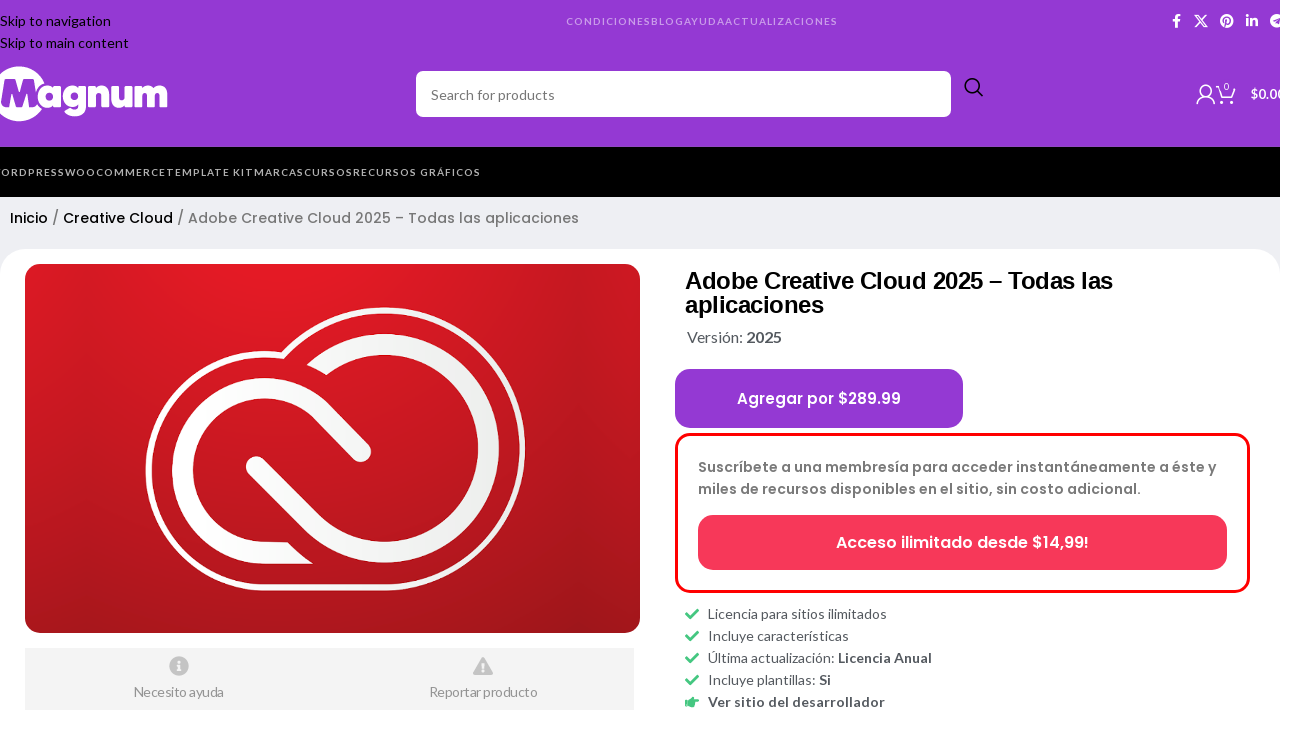

--- FILE ---
content_type: text/html; charset=UTF-8
request_url: https://wpmagnum.com/product/adobe-creative-cloud/
body_size: 39312
content:
<!DOCTYPE html>
<html lang="es" prefix="og: https://ogp.me/ns#">
<head>
	<meta charset="UTF-8">
	<link rel="profile" href="https://gmpg.org/xfn/11">
	<link rel="pingback" href="https://wpmagnum.com/xmlrpc.php">

	
<!-- Optimización para motores de búsqueda de Rank Math -  https://rankmath.com/ -->
<title>Adobe Creative Cloud 2025 - Todas las aplicaciones 2025 Todas las aplicaciones de Creative Cloud. Licencia Anual</title>
<meta name="description" content="Todas las aplicaciones de Adobe Creative Cloud con 50% de descuento. Lleva tu creatividad al máximo nivel con Adobe."/>
<meta name="robots" content="follow, index, max-snippet:-1, max-video-preview:-1, max-image-preview:large"/>
<link rel="canonical" href="https://wpmagnum.com/product/adobe-creative-cloud/" />
<meta property="og:locale" content="es_ES" />
<meta property="og:type" content="product" />
<meta property="og:title" content="Adobe Creative Cloud 2025 - Todas las aplicaciones 2025 Todas las aplicaciones de Creative Cloud. Licencia Anual" />
<meta property="og:description" content="Todas las aplicaciones de Adobe Creative Cloud con 50% de descuento. Lleva tu creatividad al máximo nivel con Adobe." />
<meta property="og:url" content="https://wpmagnum.com/product/adobe-creative-cloud/" />
<meta property="og:site_name" content="Magnum" />
<meta property="og:updated_time" content="2025-09-05T21:10:41-03:00" />
<meta property="og:image" content="https://wpmagnum.com/wp-content/uploads/2022/09/AdobeCreativeCloud.webp" />
<meta property="og:image:secure_url" content="https://wpmagnum.com/wp-content/uploads/2022/09/AdobeCreativeCloud.webp" />
<meta property="og:image:width" content="1200" />
<meta property="og:image:height" content="720" />
<meta property="og:image:alt" content="Adobe Creative Cloud" />
<meta property="og:image:type" content="image/webp" />
<meta property="product:brand" content="Creative Cloud" />
<meta property="product:price:amount" content="289.99" />
<meta property="product:price:currency" content="USD" />
<meta name="twitter:card" content="summary_large_image" />
<meta name="twitter:title" content="Adobe Creative Cloud 2025 - Todas las aplicaciones 2025 Todas las aplicaciones de Creative Cloud. Licencia Anual" />
<meta name="twitter:description" content="Todas las aplicaciones de Adobe Creative Cloud con 50% de descuento. Lleva tu creatividad al máximo nivel con Adobe." />
<meta name="twitter:image" content="https://wpmagnum.com/wp-content/uploads/2022/09/AdobeCreativeCloud.webp" />
<meta name="twitter:label1" content="Precio" />
<meta name="twitter:data1" content="&#036;289.99" />
<meta name="twitter:label2" content="Disponibilidad" />
<meta name="twitter:data2" content="Sin existencias" />
<script type="application/ld+json" class="rank-math-schema">{"@context":"https://schema.org","@graph":[{"@type":"Place","@id":"https://wpmagnum.com/#place","address":{"@type":"PostalAddress","streetAddress":"Junin 644","addressLocality":"Buenos Aires","addressRegion":"Buenos Aires","postalCode":"1702","addressCountry":"Argentina"}},{"@type":["ProfessionalService","Organization"],"@id":"https://wpmagnum.com/#organization","name":"WP Magnum","url":"http://wpmagnum.com","email":"info@wpmagnum.com","address":{"@type":"PostalAddress","streetAddress":"Junin 644","addressLocality":"Buenos Aires","addressRegion":"Buenos Aires","postalCode":"1702","addressCountry":"Argentina"},"openingHours":["Monday,Tuesday,Wednesday,Thursday,Friday,Saturday,Sunday 09:00-17:00"],"location":{"@id":"https://wpmagnum.com/#place"}},{"@type":"WebSite","@id":"https://wpmagnum.com/#website","url":"https://wpmagnum.com","name":"Magnum","publisher":{"@id":"https://wpmagnum.com/#organization"},"inLanguage":"es"},{"@type":"ImageObject","@id":"https://wpmagnum.com/wp-content/uploads/2022/09/AdobeCreativeCloud.webp","url":"https://wpmagnum.com/wp-content/uploads/2022/09/AdobeCreativeCloud.webp","width":"1200","height":"720","caption":"Adobe Creative Cloud","inLanguage":"es"},{"@type":"ItemPage","@id":"https://wpmagnum.com/product/adobe-creative-cloud/#webpage","url":"https://wpmagnum.com/product/adobe-creative-cloud/","name":"Adobe Creative Cloud 2025 - Todas las aplicaciones 2025 Todas las aplicaciones de Creative Cloud. Licencia Anual","datePublished":"2022-09-12T18:58:45-03:00","dateModified":"2025-09-05T21:10:41-03:00","isPartOf":{"@id":"https://wpmagnum.com/#website"},"primaryImageOfPage":{"@id":"https://wpmagnum.com/wp-content/uploads/2022/09/AdobeCreativeCloud.webp"},"inLanguage":"es"},{"@type":"Product","brand":{"@type":"Brand","name":"Creative Cloud"},"name":"Adobe Creative Cloud 2025 - Todas las aplicaciones 2025 Todas las aplicaciones de Creative Cloud. Licencia Anual","description":"Todas las aplicaciones de Adobe Creative Cloud con 50% de descuento. Lleva tu creatividad al m\u00e1ximo nivel con Adobe. 06:42","category":"Creative Cloud","mainEntityOfPage":{"@id":"https://wpmagnum.com/product/adobe-creative-cloud/#webpage"},"image":[{"@type":"ImageObject","url":"https://wpmagnum.com/wp-content/uploads/2022/09/AdobeCreativeCloud.webp","height":"720","width":"1200"}],"offers":{"@type":"Offer","price":"289.99","priceCurrency":"USD","priceValidUntil":"2027-12-31","availability":"https://schema.org/OutOfStock","itemCondition":"NewCondition","url":"https://wpmagnum.com/product/adobe-creative-cloud/","seller":{"@type":"Organization","@id":"https://wpmagnum.com/","name":"Magnum","url":"https://wpmagnum.com","logo":""}},"@id":"https://wpmagnum.com/product/adobe-creative-cloud/#richSnippet"}]}</script>
<!-- /Plugin Rank Math WordPress SEO -->

<link rel='dns-prefetch' href='//fonts.googleapis.com' />
<link href='https://fonts.gstatic.com' crossorigin rel='preconnect' />
<link rel="alternate" title="oEmbed (JSON)" type="application/json+oembed" href="https://wpmagnum.com/wp-json/oembed/1.0/embed?url=https%3A%2F%2Fwpmagnum.com%2Fproduct%2Fadobe-creative-cloud%2F" />
<link rel="alternate" title="oEmbed (XML)" type="text/xml+oembed" href="https://wpmagnum.com/wp-json/oembed/1.0/embed?url=https%3A%2F%2Fwpmagnum.com%2Fproduct%2Fadobe-creative-cloud%2F&#038;format=xml" />
<style id='wp-img-auto-sizes-contain-inline-css' type='text/css'>
img:is([sizes=auto i],[sizes^="auto," i]){contain-intrinsic-size:3000px 1500px}
/*# sourceURL=wp-img-auto-sizes-contain-inline-css */
</style>
<link rel='stylesheet' id='yith-wcmbs-frontent-styles-css' href='https://wpmagnum.com/wp-content/plugins/yith-woocommerce-membership-premium/assets/css/frontend.css?ver=2.0.0' type='text/css' media='all' />
<link rel='stylesheet' id='mrm-select2-css' href='https://wpmagnum.com/wp-content/plugins/mail-mint/assets/frontend/css/frontend.css?ver=1.19.1' type='text/css' media='all' />
<style id='woocommerce-inline-inline-css' type='text/css'>
.woocommerce form .form-row .required { visibility: visible; }
/*# sourceURL=woocommerce-inline-inline-css */
</style>
<link rel='stylesheet' id='elementor-frontend-css' href='https://wpmagnum.com/wp-content/plugins/elementor/assets/css/frontend.min.css?ver=3.34.0' type='text/css' media='all' />
<link rel='stylesheet' id='widget-heading-css' href='https://wpmagnum.com/wp-content/plugins/elementor/assets/css/widget-heading.min.css?ver=3.34.0' type='text/css' media='all' />
<link rel='stylesheet' id='widget-divider-css' href='https://wpmagnum.com/wp-content/plugins/elementor/assets/css/widget-divider.min.css?ver=3.34.0' type='text/css' media='all' />
<link rel='stylesheet' id='e-popup-css' href='https://wpmagnum.com/wp-content/plugins/elementor-pro/assets/css/conditionals/popup.min.css?ver=3.34.0' type='text/css' media='all' />
<link rel='stylesheet' id='widget-form-css' href='https://wpmagnum.com/wp-content/plugins/elementor-pro/assets/css/widget-form.min.css?ver=3.34.0' type='text/css' media='all' />
<link rel='stylesheet' id='widget-animated-headline-css' href='https://wpmagnum.com/wp-content/plugins/elementor-pro/assets/css/widget-animated-headline.min.css?ver=3.34.0' type='text/css' media='all' />
<link rel='stylesheet' id='widget-spacer-css' href='https://wpmagnum.com/wp-content/plugins/elementor/assets/css/widget-spacer.min.css?ver=3.34.0' type='text/css' media='all' />
<link rel='stylesheet' id='widget-icon-list-css' href='https://wpmagnum.com/wp-content/plugins/elementor/assets/css/widget-icon-list.min.css?ver=3.34.0' type='text/css' media='all' />
<link rel='stylesheet' id='e-animation-zoomIn-css' href='https://wpmagnum.com/wp-content/plugins/elementor/assets/lib/animations/styles/zoomIn.min.css?ver=3.34.0' type='text/css' media='all' />
<link rel='stylesheet' id='widget-share-buttons-css' href='https://wpmagnum.com/wp-content/plugins/elementor-pro/assets/css/widget-share-buttons.min.css?ver=3.34.0' type='text/css' media='all' />
<link rel='stylesheet' id='e-apple-webkit-css' href='https://wpmagnum.com/wp-content/plugins/elementor/assets/css/conditionals/apple-webkit.min.css?ver=3.34.0' type='text/css' media='all' />
<link rel='stylesheet' id='widget-image-css' href='https://wpmagnum.com/wp-content/plugins/elementor/assets/css/widget-image.min.css?ver=3.34.0' type='text/css' media='all' />
<link rel='stylesheet' id='widget-call-to-action-css' href='https://wpmagnum.com/wp-content/plugins/elementor-pro/assets/css/widget-call-to-action.min.css?ver=3.34.0' type='text/css' media='all' />
<link rel='stylesheet' id='e-transitions-css' href='https://wpmagnum.com/wp-content/plugins/elementor-pro/assets/css/conditionals/transitions.min.css?ver=3.34.0' type='text/css' media='all' />
<link rel='stylesheet' id='elementor-post-11212-css' href='https://wpmagnum.com/wp-content/uploads/elementor/css/post-11212.css?ver=1766423151' type='text/css' media='all' />
<link rel='stylesheet' id='elementor-post-16883-css' href='https://wpmagnum.com/wp-content/uploads/elementor/css/post-16883.css?ver=1766423159' type='text/css' media='all' />
<link rel='stylesheet' id='elementor-post-14802-css' href='https://wpmagnum.com/wp-content/uploads/elementor/css/post-14802.css?ver=1766423159' type='text/css' media='all' />
<link rel='stylesheet' id='elementor-post-14190-css' href='https://wpmagnum.com/wp-content/uploads/elementor/css/post-14190.css?ver=1766423159' type='text/css' media='all' />
<link rel='stylesheet' id='elementor-post-1193-css' href='https://wpmagnum.com/wp-content/uploads/elementor/css/post-1193.css?ver=1766423151' type='text/css' media='all' />
<link rel='stylesheet' id='elementor-post-28926-css' href='https://wpmagnum.com/wp-content/uploads/elementor/css/post-28926.css?ver=1766423159' type='text/css' media='all' />
<link rel='stylesheet' id='child-style-css' href='https://wpmagnum.com/wp-content/themes/woodmart-child/style.css?ver=8.3.0' type='text/css' media='all' />
<link rel='stylesheet' id='wd-style-base-css' href='https://wpmagnum.com/wp-content/themes/woodmart/css/parts/base.min.css?ver=8.3.0' type='text/css' media='all' />
<link rel='stylesheet' id='wd-helpers-wpb-elem-css' href='https://wpmagnum.com/wp-content/themes/woodmart/css/parts/helpers-wpb-elem.min.css?ver=8.3.0' type='text/css' media='all' />
<link rel='stylesheet' id='wd-woo-paypal-payments-css' href='https://wpmagnum.com/wp-content/themes/woodmart/css/parts/int-woo-paypal-payments.min.css?ver=8.3.0' type='text/css' media='all' />
<link rel='stylesheet' id='wd-elementor-base-css' href='https://wpmagnum.com/wp-content/themes/woodmart/css/parts/int-elem-base.min.css?ver=8.3.0' type='text/css' media='all' />
<link rel='stylesheet' id='wd-elementor-pro-base-css' href='https://wpmagnum.com/wp-content/themes/woodmart/css/parts/int-elementor-pro.min.css?ver=8.3.0' type='text/css' media='all' />
<link rel='stylesheet' id='wd-woocommerce-base-css' href='https://wpmagnum.com/wp-content/themes/woodmart/css/parts/woocommerce-base.min.css?ver=8.3.0' type='text/css' media='all' />
<link rel='stylesheet' id='wd-mod-star-rating-css' href='https://wpmagnum.com/wp-content/themes/woodmart/css/parts/mod-star-rating.min.css?ver=8.3.0' type='text/css' media='all' />
<link rel='stylesheet' id='wd-woocommerce-block-notices-css' href='https://wpmagnum.com/wp-content/themes/woodmart/css/parts/woo-mod-block-notices.min.css?ver=8.3.0' type='text/css' media='all' />
<link rel='stylesheet' id='wd-woo-mod-quantity-css' href='https://wpmagnum.com/wp-content/themes/woodmart/css/parts/woo-mod-quantity.min.css?ver=8.3.0' type='text/css' media='all' />
<link rel='stylesheet' id='wd-woo-single-prod-el-base-css' href='https://wpmagnum.com/wp-content/themes/woodmart/css/parts/woo-single-prod-el-base.min.css?ver=8.3.0' type='text/css' media='all' />
<link rel='stylesheet' id='wd-woo-mod-stock-status-css' href='https://wpmagnum.com/wp-content/themes/woodmart/css/parts/woo-mod-stock-status.min.css?ver=8.3.0' type='text/css' media='all' />
<link rel='stylesheet' id='wd-woo-mod-shop-attributes-css' href='https://wpmagnum.com/wp-content/themes/woodmart/css/parts/woo-mod-shop-attributes.min.css?ver=8.3.0' type='text/css' media='all' />
<link rel='stylesheet' id='wd-header-base-css' href='https://wpmagnum.com/wp-content/themes/woodmart/css/parts/header-base.min.css?ver=8.3.0' type='text/css' media='all' />
<link rel='stylesheet' id='wd-mod-tools-css' href='https://wpmagnum.com/wp-content/themes/woodmart/css/parts/mod-tools.min.css?ver=8.3.0' type='text/css' media='all' />
<link rel='stylesheet' id='wd-header-elements-base-css' href='https://wpmagnum.com/wp-content/themes/woodmart/css/parts/header-el-base.min.css?ver=8.3.0' type='text/css' media='all' />
<link rel='stylesheet' id='wd-social-icons-css' href='https://wpmagnum.com/wp-content/themes/woodmart/css/parts/el-social-icons.min.css?ver=8.3.0' type='text/css' media='all' />
<link rel='stylesheet' id='wd-header-search-css' href='https://wpmagnum.com/wp-content/themes/woodmart/css/parts/header-el-search.min.css?ver=8.3.0' type='text/css' media='all' />
<link rel='stylesheet' id='wd-header-search-form-css' href='https://wpmagnum.com/wp-content/themes/woodmart/css/parts/header-el-search-form.min.css?ver=8.3.0' type='text/css' media='all' />
<link rel='stylesheet' id='wd-wd-search-form-css' href='https://wpmagnum.com/wp-content/themes/woodmart/css/parts/wd-search-form.min.css?ver=8.3.0' type='text/css' media='all' />
<link rel='stylesheet' id='wd-wd-search-results-css' href='https://wpmagnum.com/wp-content/themes/woodmart/css/parts/wd-search-results.min.css?ver=8.3.0' type='text/css' media='all' />
<link rel='stylesheet' id='wd-wd-search-dropdown-css' href='https://wpmagnum.com/wp-content/themes/woodmart/css/parts/wd-search-dropdown.min.css?ver=8.3.0' type='text/css' media='all' />
<link rel='stylesheet' id='wd-header-my-account-css' href='https://wpmagnum.com/wp-content/themes/woodmart/css/parts/header-el-my-account.min.css?ver=8.3.0' type='text/css' media='all' />
<link rel='stylesheet' id='wd-header-cart-css' href='https://wpmagnum.com/wp-content/themes/woodmart/css/parts/header-el-cart.min.css?ver=8.3.0' type='text/css' media='all' />
<link rel='stylesheet' id='wd-widget-shopping-cart-css' href='https://wpmagnum.com/wp-content/themes/woodmart/css/parts/woo-widget-shopping-cart.min.css?ver=8.3.0' type='text/css' media='all' />
<link rel='stylesheet' id='wd-widget-product-list-css' href='https://wpmagnum.com/wp-content/themes/woodmart/css/parts/woo-widget-product-list.min.css?ver=8.3.0' type='text/css' media='all' />
<link rel='stylesheet' id='wd-header-mobile-nav-dropdown-css' href='https://wpmagnum.com/wp-content/themes/woodmart/css/parts/header-el-mobile-nav-dropdown.min.css?ver=8.3.0' type='text/css' media='all' />
<link rel='stylesheet' id='wd-product-loop-css' href='https://wpmagnum.com/wp-content/themes/woodmart/css/parts/woo-product-loop.min.css?ver=8.3.0' type='text/css' media='all' />
<link rel='stylesheet' id='wd-product-loop-icons-css' href='https://wpmagnum.com/wp-content/themes/woodmart/css/parts/woo-product-loop-icons.min.css?ver=8.3.0' type='text/css' media='all' />
<link rel='stylesheet' id='wd-woo-mod-product-labels-css' href='https://wpmagnum.com/wp-content/themes/woodmart/css/parts/woo-mod-product-labels.min.css?ver=8.3.0' type='text/css' media='all' />
<link rel='stylesheet' id='wd-scroll-top-css' href='https://wpmagnum.com/wp-content/themes/woodmart/css/parts/opt-scrolltotop.min.css?ver=8.3.0' type='text/css' media='all' />
<link rel='stylesheet' id='xts-google-fonts-css' href='https://fonts.googleapis.com/css?family=Lato%3A400%2C700%7CPoppins%3A400%2C600%2C500&#038;ver=8.3.0' type='text/css' media='all' />
<link rel='stylesheet' id='elementor-gf-local-dmsans-css' href='http://wpmagnum.com/wp-content/uploads/elementor/google-fonts/css/dmsans.css?ver=1742490438' type='text/css' media='all' />
<script type="text/javascript" src="https://wpmagnum.com/wp-includes/js/jquery/jquery.min.js?ver=3.7.1" id="jquery-core-js"></script>
<script type="text/javascript" src="https://wpmagnum.com/wp-includes/js/jquery/jquery-migrate.min.js?ver=3.4.1" id="jquery-migrate-js"></script>
<script type="text/javascript" src="https://wpmagnum.com/wp-content/plugins/woocommerce/assets/js/zoom/jquery.zoom.min.js?ver=1.7.21-wc.10.4.3" id="wc-zoom-js" defer="defer" data-wp-strategy="defer"></script>
<script type="text/javascript" id="wc-single-product-js-extra">
/* <![CDATA[ */
var wc_single_product_params = {"i18n_required_rating_text":"Por favor elige una puntuaci\u00f3n","i18n_rating_options":["1 de 5 estrellas","2 de 5 estrellas","3 de 5 estrellas","4 de 5 estrellas","5 de 5 estrellas"],"i18n_product_gallery_trigger_text":"Ver galer\u00eda de im\u00e1genes a pantalla completa","review_rating_required":"yes","flexslider":{"rtl":false,"animation":"slide","smoothHeight":true,"directionNav":false,"controlNav":"thumbnails","slideshow":false,"animationSpeed":500,"animationLoop":false,"allowOneSlide":false},"zoom_enabled":"","zoom_options":[],"photoswipe_enabled":"","photoswipe_options":{"shareEl":false,"closeOnScroll":false,"history":false,"hideAnimationDuration":0,"showAnimationDuration":0},"flexslider_enabled":""};
//# sourceURL=wc-single-product-js-extra
/* ]]> */
</script>
<script type="text/javascript" src="https://wpmagnum.com/wp-content/plugins/woocommerce/assets/js/frontend/single-product.min.js?ver=10.4.3" id="wc-single-product-js" defer="defer" data-wp-strategy="defer"></script>
<script type="text/javascript" src="https://wpmagnum.com/wp-content/plugins/woocommerce/assets/js/jquery-blockui/jquery.blockUI.min.js?ver=2.7.0-wc.10.4.3" id="wc-jquery-blockui-js" defer="defer" data-wp-strategy="defer"></script>
<script type="text/javascript" src="https://wpmagnum.com/wp-content/plugins/woocommerce/assets/js/js-cookie/js.cookie.min.js?ver=2.1.4-wc.10.4.3" id="wc-js-cookie-js" defer="defer" data-wp-strategy="defer"></script>
<script type="text/javascript" id="woocommerce-js-extra">
/* <![CDATA[ */
var woocommerce_params = {"ajax_url":"/wp-admin/admin-ajax.php","wc_ajax_url":"/?wc-ajax=%%endpoint%%","i18n_password_show":"Mostrar contrase\u00f1a","i18n_password_hide":"Ocultar contrase\u00f1a"};
//# sourceURL=woocommerce-js-extra
/* ]]> */
</script>
<script type="text/javascript" src="https://wpmagnum.com/wp-content/plugins/woocommerce/assets/js/frontend/woocommerce.min.js?ver=10.4.3" id="woocommerce-js" defer="defer" data-wp-strategy="defer"></script>
<script type="text/javascript" src="https://wpmagnum.com/wp-content/themes/woodmart/js/libs/device.min.js?ver=8.3.0" id="wd-device-library-js"></script>
<script type="text/javascript" src="https://wpmagnum.com/wp-content/themes/woodmart/js/scripts/global/scrollBar.min.js?ver=8.3.0" id="wd-scrollbar-js"></script>
					<meta name="viewport" content="width=device-width, initial-scale=1.0, maximum-scale=1.0, user-scalable=no">
										<noscript><style>.woocommerce-product-gallery{ opacity: 1 !important; }</style></noscript>
	
			<style>
				.e-con.e-parent:nth-of-type(n+4):not(.e-lazyloaded):not(.e-no-lazyload),
				.e-con.e-parent:nth-of-type(n+4):not(.e-lazyloaded):not(.e-no-lazyload) * {
					background-image: none !important;
				}
				@media screen and (max-height: 1024px) {
					.e-con.e-parent:nth-of-type(n+3):not(.e-lazyloaded):not(.e-no-lazyload),
					.e-con.e-parent:nth-of-type(n+3):not(.e-lazyloaded):not(.e-no-lazyload) * {
						background-image: none !important;
					}
				}
				@media screen and (max-height: 640px) {
					.e-con.e-parent:nth-of-type(n+2):not(.e-lazyloaded):not(.e-no-lazyload),
					.e-con.e-parent:nth-of-type(n+2):not(.e-lazyloaded):not(.e-no-lazyload) * {
						background-image: none !important;
					}
				}
			</style>
			<script type="text/javascript" id="google_gtagjs" src="https://www.googletagmanager.com/gtag/js?id=G-QKT1HP2241" async="async"></script>
<script type="text/javascript" id="google_gtagjs-inline">
/* <![CDATA[ */
window.dataLayer = window.dataLayer || [];function gtag(){dataLayer.push(arguments);}gtag('js', new Date());gtag('config', 'G-QKT1HP2241', {} );
/* ]]> */
</script>
<link rel="icon" href="https://wpmagnum.com/wp-content/uploads/2022/04/cropped-Favicon4-32x32.png" sizes="32x32" />
<link rel="icon" href="https://wpmagnum.com/wp-content/uploads/2022/04/cropped-Favicon4-192x192.png" sizes="192x192" />
<link rel="apple-touch-icon" href="https://wpmagnum.com/wp-content/uploads/2022/04/cropped-Favicon4-180x180.png" />
<meta name="msapplication-TileImage" content="https://wpmagnum.com/wp-content/uploads/2022/04/cropped-Favicon4-270x270.png" />
		<style type="text/css" id="wp-custom-css">
			#menu-header-info > li > a{
	color:#fff;
	opacity:0.5;
	font-size:10px;
	letter-spacing: 1px
}
.whb-top-bar-inner .whb-col-left{
	width:250px
}

#menu-categorias > li > a{
	color:#fff;
	opacity:0.7;
	font-size:10px;
	letter-spacing: 1px;
}

#menu-header-info > li > a:hover,
#menu-categorias > li > a:hover{
	opacity:1;
}
.wrapp-buttons{
	display:none;
}
.wd-tools-element>a {
  color: #fff
}
.wd-search-form > form{
	background-color:#fff;
	border-radius:10px;
}
button.searchsubmit{
	background-color:transparent;
	color:black
}		</style>
					<style id="wd-style-header_796966-css" data-type="wd-style-header_796966">
				:root{
	--wd-top-bar-h: 42px;
	--wd-top-bar-sm-h: .00001px;
	--wd-top-bar-sticky-h: .00001px;
	--wd-top-bar-brd-w: .00001px;

	--wd-header-general-h: 104px;
	--wd-header-general-sm-h: 60px;
	--wd-header-general-sticky-h: .00001px;
	--wd-header-general-brd-w: 1px;

	--wd-header-bottom-h: 50px;
	--wd-header-bottom-sm-h: .00001px;
	--wd-header-bottom-sticky-h: .00001px;
	--wd-header-bottom-brd-w: .00001px;

	--wd-header-clone-h: .00001px;

	--wd-header-brd-w: calc(var(--wd-top-bar-brd-w) + var(--wd-header-general-brd-w) + var(--wd-header-bottom-brd-w));
	--wd-header-h: calc(var(--wd-top-bar-h) + var(--wd-header-general-h) + var(--wd-header-bottom-h) + var(--wd-header-brd-w));
	--wd-header-sticky-h: calc(var(--wd-top-bar-sticky-h) + var(--wd-header-general-sticky-h) + var(--wd-header-bottom-sticky-h) + var(--wd-header-clone-h) + var(--wd-header-brd-w));
	--wd-header-sm-h: calc(var(--wd-top-bar-sm-h) + var(--wd-header-general-sm-h) + var(--wd-header-bottom-sm-h) + var(--wd-header-brd-w));
}

.whb-top-bar .wd-dropdown {
	margin-top: 0px;
}

.whb-top-bar .wd-dropdown:after {
	height: 11px;
}




:root:has(.whb-general-header.whb-border-boxed) {
	--wd-header-general-brd-w: .00001px;
}

@media (max-width: 1024px) {
:root:has(.whb-general-header.whb-hidden-mobile) {
	--wd-header-general-brd-w: .00001px;
}
}


.whb-header-bottom .wd-dropdown {
	margin-top: 4px;
}

.whb-header-bottom .wd-dropdown:after {
	height: 15px;
}



		
.whb-top-bar {
	background-color: rgba(148, 57, 211, 1);
}

.whb-general-header {
	background-color: rgba(148, 57, 211, 1);border-color: rgba(129, 129, 129, 0.2);border-bottom-width: 1px;border-bottom-style: solid;
}

.whb-header-bottom {
	background-color: rgba(0, 0, 0, 1);
}
			</style>
						<style id="wd-style-theme_settings_default-css" data-type="wd-style-theme_settings_default">
				@font-face {
	font-weight: normal;
	font-style: normal;
	font-family: "woodmart-font";
	src: url("//wpmagnum.com/wp-content/themes/woodmart/fonts/woodmart-font-1-400.woff2?v=8.3.0") format("woff2");
}

:root {
	--wd-text-font: "Lato", Arial, Helvetica, sans-serif;
	--wd-text-font-weight: 400;
	--wd-text-color: #777777;
	--wd-text-font-size: 14px;
	--wd-title-font: "Poppins", Arial, Helvetica, sans-serif;
	--wd-title-font-weight: 600;
	--wd-title-color: #242424;
	--wd-entities-title-font: "Poppins", Arial, Helvetica, sans-serif;
	--wd-entities-title-font-weight: 500;
	--wd-entities-title-color: #333333;
	--wd-entities-title-color-hover: rgb(51 51 51 / 65%);
	--wd-alternative-font: "Lato", Arial, Helvetica, sans-serif;
	--wd-widget-title-font: "Poppins", Arial, Helvetica, sans-serif;
	--wd-widget-title-font-weight: 600;
	--wd-widget-title-transform: uppercase;
	--wd-widget-title-color: #333;
	--wd-widget-title-font-size: 16px;
	--wd-header-el-font: "Lato", Arial, Helvetica, sans-serif;
	--wd-header-el-font-weight: 700;
	--wd-header-el-transform: uppercase;
	--wd-header-el-font-size: 13px;
	--wd-otl-style: dotted;
	--wd-otl-width: 2px;
	--wd-primary-color: rgb(148,57,211);
	--wd-alternative-color: rgb(10,3,1);
	--btn-default-bgcolor: #f7f7f7;
	--btn-default-bgcolor-hover: #efefef;
	--btn-accented-bgcolor: #83b735;
	--btn-accented-bgcolor-hover: #74a32f;
	--wd-form-brd-width: 2px;
	--notices-success-bg: #459647;
	--notices-success-color: #fff;
	--notices-warning-bg: #E0B252;
	--notices-warning-color: #fff;
	--wd-link-color: #333333;
	--wd-link-color-hover: #242424;
}
.wd-age-verify-wrap {
	--wd-popup-width: 500px;
}
.wd-popup.wd-promo-popup {
	background-color: #111111;
	background-image: none;
	background-repeat: no-repeat;
	background-size: contain;
	background-position: left center;
}
.wd-promo-popup-wrap {
	--wd-popup-width: 800px;
}
:is(.woodmart-woocommerce-layered-nav, .wd-product-category-filter) .wd-scroll-content {
	max-height: 152px;
}
.wd-page-title .wd-page-title-bg img {
	object-fit: cover;
	object-position: center center;
}
.wd-footer {
	background-color: #ffffff;
	background-image: none;
}
.page .wd-page-content {
	background-color: rgb(238,239,243);
	background-image: none;
}
.woodmart-archive-shop:not(.single-product) .wd-page-content {
	background-color: rgb(238,239,243);
	background-image: none;
}
.single-product .wd-page-content {
	background-color: rgb(238,239,243);
	background-image: none;
}
.mfp-wrap.wd-popup-quick-view-wrap {
	--wd-popup-width: 920px;
}
:root{
--wd-container-w: 1600px;
--wd-form-brd-radius: 0px;
--btn-default-color: #333;
--btn-default-color-hover: #333;
--btn-accented-color: #fff;
--btn-accented-color-hover: #fff;
--btn-default-brd-radius: 0px;
--btn-default-box-shadow: none;
--btn-default-box-shadow-hover: none;
--btn-default-box-shadow-active: none;
--btn-default-bottom: 0px;
--btn-accented-bottom-active: -1px;
--btn-accented-brd-radius: 0px;
--btn-accented-box-shadow: inset 0 -2px 0 rgba(0, 0, 0, .15);
--btn-accented-box-shadow-hover: inset 0 -2px 0 rgba(0, 0, 0, .15);
--wd-brd-radius: 0px;
}

@media (min-width: 1600px) {
section.elementor-section.wd-section-stretch > .elementor-container {
margin-left: auto;
margin-right: auto;
}
}


.wd-page-title {
background-color: #0a0a0a;
}

			</style>
			</head>

<body class="wp-singular product-template-default single single-product postid-32508 wp-theme-woodmart wp-child-theme-woodmart-child theme-woodmart woocommerce woocommerce-page woocommerce-no-js wrapper-wide  categories-accordion-on woodmart-ajax-shop-on elementor-default elementor-template-full-width elementor-kit-11212 elementor-page-14073 elementor-page-28926">
			<script type="text/javascript" id="wd-flicker-fix">// Flicker fix.</script>		<div class="wd-skip-links">
								<a href="#menu-header-info" class="wd-skip-navigation btn">
						Skip to navigation					</a>
								<a href="#main-content" class="wd-skip-content btn">
				Skip to main content			</a>
		</div>
			
	
	<div class="wd-page-wrapper website-wrapper">
									<header class="whb-header whb-header_796966 whb-sticky-shadow whb-scroll-stick whb-sticky-real">
					<div class="whb-main-header">
	
<div class="whb-row whb-top-bar whb-not-sticky-row whb-with-bg whb-without-border whb-color-dark whb-hidden-mobile whb-flex-flex-middle">
	<div class="container">
		<div class="whb-flex-row whb-top-bar-inner">
			<div class="whb-column whb-col-left whb-column5 whb-visible-lg">
	
<div class="wd-header-text reset-last-child whb-6ub1h86b6tg5me31inkd"></div>
</div>
<div class="whb-column whb-col-center whb-column6 whb-visible-lg">
	<nav class="wd-header-nav wd-header-main-nav text-center wd-design-1 whb-tiueim5f5uazw1f1dm8r" role="navigation" aria-label="Main navigation">
	<ul id="menu-header-info" class="menu wd-nav wd-nav-header wd-nav-main wd-style-default wd-gap-m"><li id="menu-item-16752" class="menu-item menu-item-type-post_type menu-item-object-page menu-item-privacy-policy menu-item-16752 item-level-0 menu-simple-dropdown wd-event-hover" ><a href="https://wpmagnum.com/terminos-y-condiciones/" class="woodmart-nav-link"><span class="nav-link-text">Condiciones</span></a></li>
<li id="menu-item-38247" class="menu-item menu-item-type-post_type menu-item-object-page menu-item-38247 item-level-0 menu-simple-dropdown wd-event-hover" ><a href="https://wpmagnum.com/blog/" class="woodmart-nav-link"><span class="nav-link-text">Blog</span></a></li>
<li id="menu-item-18113" class="menu-item menu-item-type-custom menu-item-object-custom menu-item-has-children menu-item-18113 item-level-0 menu-simple-dropdown wd-event-hover" ><a class="woodmart-nav-link"><span class="nav-link-text">Ayuda</span></a><div class="color-scheme-dark wd-design-default wd-dropdown-menu wd-dropdown"><div class="container wd-entry-content">
<ul class="wd-sub-menu color-scheme-dark">
	<li id="menu-item-18115" class="menu-item menu-item-type-post_type menu-item-object-page menu-item-18115 item-level-1 wd-event-hover" ><a href="https://wpmagnum.com/instalacion/" class="woodmart-nav-link">Cómo Instalar</a></li>
	<li id="menu-item-18114" class="menu-item menu-item-type-post_type menu-item-object-page menu-item-18114 item-level-1 wd-event-hover" ><a href="https://wpmagnum.com/como-actualizar/" class="woodmart-nav-link">Cómo Actualizar</a></li>
	<li id="menu-item-18116" class="menu-item menu-item-type-post_type menu-item-object-page menu-item-18116 item-level-1 wd-event-hover" ><a href="https://wpmagnum.com/preguntas/" class="woodmart-nav-link">Preguntas Frecuentes</a></li>
	<li id="menu-item-18117" class="menu-item menu-item-type-post_type menu-item-object-page menu-item-18117 item-level-1 wd-event-hover" ><a href="https://wpmagnum.com/contactanos/" class="woodmart-nav-link">Contáctanos</a></li>
</ul>
</div>
</div>
</li>
<li id="menu-item-41631" class="menu-item menu-item-type-post_type menu-item-object-page menu-item-41631 item-level-0 menu-simple-dropdown wd-event-hover" ><a href="https://wpmagnum.com/actualizaciones/" class="woodmart-nav-link"><span class="nav-link-text">Actualizaciones</span></a></li>
</ul></nav>
</div>
<div class="whb-column whb-col-right whb-column7 whb-visible-lg">
				<div
						class=" wd-social-icons wd-style-default wd-size-small social-share wd-shape-circle  whb-61qbocnh2ezx7e7al7jd color-scheme-light text-center">
				
				
									<a rel="noopener noreferrer nofollow" href="https://www.facebook.com/sharer/sharer.php?u=https://wpmagnum.com/product/adobe-creative-cloud/" target="_blank" class=" wd-social-icon social-facebook" aria-label="Facebook social link">
						<span class="wd-icon"></span>
											</a>
				
									<a rel="noopener noreferrer nofollow" href="https://x.com/share?url=https://wpmagnum.com/product/adobe-creative-cloud/" target="_blank" class=" wd-social-icon social-twitter" aria-label="X social link">
						<span class="wd-icon"></span>
											</a>
				
				
				
				
				
				
									<a rel="noopener noreferrer nofollow" href="https://pinterest.com/pin/create/button/?url=https://wpmagnum.com/product/adobe-creative-cloud/&media=https://wpmagnum.com/wp-content/uploads/2022/09/AdobeCreativeCloud.webp&description=Adobe+Creative+Cloud+2025+%26%238211%3B+Todas+las+aplicaciones" target="_blank" class=" wd-social-icon social-pinterest" aria-label="Pinterest social link">
						<span class="wd-icon"></span>
											</a>
				
				
									<a rel="noopener noreferrer nofollow" href="https://www.linkedin.com/shareArticle?mini=true&url=https://wpmagnum.com/product/adobe-creative-cloud/" target="_blank" class=" wd-social-icon social-linkedin" aria-label="Linkedin social link">
						<span class="wd-icon"></span>
											</a>
				
				
				
				
				
				
				
				
				
				
				
				
				
				
				
									<a rel="noopener noreferrer nofollow" href="https://telegram.me/share/url?url=https://wpmagnum.com/product/adobe-creative-cloud/" target="_blank" class=" wd-social-icon social-tg" aria-label="Telegram social link">
						<span class="wd-icon"></span>
											</a>
				
				
			</div>

		</div>
<div class="whb-column whb-col-mobile whb-column_mobile1 whb-hidden-lg whb-empty-column">
	</div>
		</div>
	</div>
</div>

<div class="whb-row whb-general-header whb-not-sticky-row whb-with-bg whb-border-fullwidth whb-color-dark whb-flex-flex-middle">
	<div class="container">
		<div class="whb-flex-row whb-general-header-inner">
			<div class="whb-column whb-col-left whb-column8 whb-visible-lg">
	<div class="site-logo whb-250rtwdwz5p8e5b7tpw0">
	<a href="https://wpmagnum.com/" class="wd-logo wd-main-logo" rel="home" aria-label="Site logo">
		<img src="https://wpmagnum.com/wp-content/uploads/2020/09/logoWhite-01.svg" alt="Magnum" style="max-width: 181px;" loading="lazy" />	</a>
	</div>

<div class="wd-header-text reset-last-child whb-t1uo1l8ec6vrijqp44uz"></div>
</div>
<div class="whb-column whb-col-center whb-column9 whb-visible-lg">
	
<div class="wd-header-text reset-last-child whb-uewakigwltstgti3nrwq"></div>
<div class="wd-search-form  wd-header-search-form wd-display-form whb-duljtjrl87kj7pmuut6b">

<form role="search" method="get" class="searchform  wd-style-default woodmart-ajax-search" action="https://wpmagnum.com/"  data-thumbnail="1" data-price="1" data-post_type="product" data-count="20" data-sku="0" data-symbols_count="3" data-include_cat_search="no" autocomplete="off">
	<input type="text" class="s" placeholder="Search for products" value="" name="s" aria-label="Search" title="Search for products" required/>
	<input type="hidden" name="post_type" value="product">

	<span tabindex="0" aria-label="Clear search" class="wd-clear-search wd-role-btn wd-hide"></span>

	
	<button type="submit" class="searchsubmit">
		<span>
			Search		</span>
			</button>
</form>

	<div class="wd-search-results-wrapper">
		<div class="wd-search-results wd-dropdown-results wd-dropdown wd-scroll">
			<div class="wd-scroll-content">
				
				
							</div>
		</div>
	</div>

</div>

<div class="wd-header-text reset-last-child whb-rfqlgzob6h41ctwv2em2"></div>
</div>
<div class="whb-column whb-col-right whb-column10 whb-visible-lg">
	
<div class="wd-header-text reset-last-child whb-bbwq7or87jnw443g43nh"></div>
			<link rel="stylesheet" id="wd-header-my-account-dropdown-css" href="https://wpmagnum.com/wp-content/themes/woodmart/css/parts/header-el-my-account-dropdown.min.css?ver=8.3.0" type="text/css" media="all" /> 						<link rel="stylesheet" id="wd-woo-mod-login-form-css" href="https://wpmagnum.com/wp-content/themes/woodmart/css/parts/woo-mod-login-form.min.css?ver=8.3.0" type="text/css" media="all" /> 			<div class="wd-header-my-account wd-tools-element wd-event-hover wd-design-1 wd-account-style-icon whb-2b8mjqhbtvxz16jtxdrd">
			<a href="https://wpmagnum.com/mi-cuenta/" title="My account">
			
				<span class="wd-tools-icon">
									</span>
				<span class="wd-tools-text">
				Login / Register			</span>

					</a>

		
					<div class="wd-dropdown wd-dropdown-register color-scheme-dark">
						<div class="login-dropdown-inner woocommerce">
							<span class="wd-heading"><span class="title">Sign in</span><a class="create-account-link" href="https://wpmagnum.com/mi-cuenta/?action=register">Create an Account</a></span>
										<form id="customer_login" method="post" class="login woocommerce-form woocommerce-form-login
						" action="https://wpmagnum.com/mi-cuenta/" 			>

				
				
				<p class="woocommerce-FormRow woocommerce-FormRow--wide form-row form-row-wide form-row-username">
					<label for="username">Nombre de usuario o correo electrónico&nbsp;<span class="required" aria-hidden="true">*</span><span class="screen-reader-text">Obligatorio</span></label>
					<input type="text" class="woocommerce-Input woocommerce-Input--text input-text" name="username" id="username" autocomplete="username" value="" />				</p>
				<p class="woocommerce-FormRow woocommerce-FormRow--wide form-row form-row-wide form-row-password">
					<label for="password">Password&nbsp;<span class="required" aria-hidden="true">*</span><span class="screen-reader-text">Obligatorio</span></label>
					<input class="woocommerce-Input woocommerce-Input--text input-text" type="password" name="password" id="password" autocomplete="current-password" />
				</p>

				
				<p class="form-row form-row-btn">
					<input type="hidden" id="woocommerce-login-nonce" name="woocommerce-login-nonce" value="eaf7ae413c" /><input type="hidden" name="_wp_http_referer" value="/product/adobe-creative-cloud/" />										<button type="submit" class="button woocommerce-button woocommerce-form-login__submit" name="login" value="Log in">Log in</button>
				</p>

				<p class="login-form-footer">
					<a href="https://wpmagnum.com/mi-cuenta/lost-password/" class="woocommerce-LostPassword lost_password">Lost your password?</a>
					<label class="woocommerce-form__label woocommerce-form__label-for-checkbox woocommerce-form-login__rememberme">
						<input class="woocommerce-form__input woocommerce-form__input-checkbox" name="rememberme" type="checkbox" value="forever" title="Remember me" aria-label="Remember me" /> <span>Remember me</span>
					</label>
				</p>

				
							</form>

		
						</div>
					</div>
					</div>

<div class="wd-header-cart wd-tools-element wd-design-5 wd-event-hover whb-5u866sftq6yga790jxf3">
	<a href="https://wpmagnum.com/carrito/" title="Shopping cart">
		
			<span class="wd-tools-icon">
															<span class="wd-cart-number wd-tools-count">0 <span>items</span></span>
									</span>
			<span class="wd-tools-text">
				
										<span class="wd-cart-subtotal"><span class="woocommerce-Price-amount amount"><bdi><span class="woocommerce-Price-currencySymbol">&#36;</span>0.00</bdi></span></span>
					</span>

			</a>
			<div class="wd-dropdown wd-dropdown-cart">
			<div class="widget woocommerce widget_shopping_cart"><div class="widget_shopping_cart_content"></div></div>		</div>
	</div>
</div>
<div class="whb-column whb-mobile-left whb-column_mobile2 whb-hidden-lg">
	<div class="wd-tools-element wd-header-mobile-nav wd-style-text wd-design-1 whb-wn5z894j1g5n0yp3eeuz">
	<a href="#" rel="nofollow" aria-label="Open mobile menu">
		
		<span class="wd-tools-icon">
					</span>

		<span class="wd-tools-text">Menu</span>

			</a>
</div></div>
<div class="whb-column whb-mobile-center whb-column_mobile3 whb-hidden-lg">
	<div class="site-logo whb-g5z57bkgtznbk6v9pll5">
	<a href="https://wpmagnum.com/" class="wd-logo wd-main-logo" rel="home" aria-label="Site logo">
		<img src="https://wpmagnum.com/wp-content/uploads/2020/09/logoWhite-01.svg" alt="Magnum" style="max-width: 140px;" loading="lazy" />	</a>
	</div>
</div>
<div class="whb-column whb-mobile-right whb-column_mobile4 whb-hidden-lg">
	
<div class="wd-header-cart wd-tools-element wd-design-5 whb-u6cx6mzhiof1qeysah9h">
	<a href="https://wpmagnum.com/carrito/" title="Shopping cart">
		
			<span class="wd-tools-icon">
															<span class="wd-cart-number wd-tools-count">0 <span>items</span></span>
									</span>
			<span class="wd-tools-text">
				
										<span class="wd-cart-subtotal"><span class="woocommerce-Price-amount amount"><bdi><span class="woocommerce-Price-currencySymbol">&#36;</span>0.00</bdi></span></span>
					</span>

			</a>
	</div>
</div>
		</div>
	</div>
</div>

<div class="whb-row whb-header-bottom whb-not-sticky-row whb-with-bg whb-without-border whb-color-dark whb-hidden-mobile whb-flex-flex-middle">
	<div class="container">
		<div class="whb-flex-row whb-header-bottom-inner">
			<div class="whb-column whb-col-left whb-column11 whb-visible-lg">
	<nav class="wd-header-nav wd-header-main-nav text-left wd-design-1 whb-kmgurf2j1xuoo4sdxb2u" role="navigation" aria-label="Main navigation">
	<ul id="menu-categorias" class="menu wd-nav wd-nav-header wd-nav-main wd-style-default wd-gap-s"><li id="menu-item-34019" class="menu-item menu-item-type-custom menu-item-object-custom menu-item-has-children menu-item-34019 item-level-0 menu-simple-dropdown wd-event-hover" ><a href="#" class="woodmart-nav-link"><span class="nav-link-text">WordPress</span></a><div class="color-scheme-dark wd-design-default wd-dropdown-menu wd-dropdown"><div class="container wd-entry-content">
<ul class="wd-sub-menu color-scheme-dark">
	<li id="menu-item-14432" class="menu-item menu-item-type-taxonomy menu-item-object-product_cat menu-item-14432 item-level-1 wd-event-hover" ><a href="https://wpmagnum.com/categoria-producto/tema-wordpress/" class="woodmart-nav-link">Temas WordPress</a></li>
	<li id="menu-item-14430" class="menu-item menu-item-type-taxonomy menu-item-object-product_cat menu-item-14430 item-level-1 wd-event-hover" ><a href="https://wpmagnum.com/categoria-producto/plugins-wordpress/" class="woodmart-nav-link">Plugins WordPress</a></li>
</ul>
</div>
</div>
</li>
<li id="menu-item-34020" class="menu-item menu-item-type-custom menu-item-object-custom menu-item-has-children menu-item-34020 item-level-0 menu-simple-dropdown wd-event-hover" ><a href="#" class="woodmart-nav-link"><span class="nav-link-text">Woocommerce</span></a><div class="color-scheme-dark wd-design-default wd-dropdown-menu wd-dropdown"><div class="container wd-entry-content">
<ul class="wd-sub-menu color-scheme-dark">
	<li id="menu-item-14431" class="menu-item menu-item-type-taxonomy menu-item-object-product_cat menu-item-14431 item-level-1 wd-event-hover" ><a href="https://wpmagnum.com/categoria-producto/temas-woocommerce/" class="woodmart-nav-link">Temas Woocommerce</a></li>
	<li id="menu-item-14429" class="menu-item menu-item-type-taxonomy menu-item-object-product_cat menu-item-14429 item-level-1 wd-event-hover" ><a href="https://wpmagnum.com/categoria-producto/plugins-woocommerce/" class="woodmart-nav-link">Plugins Woocommerce</a></li>
</ul>
</div>
</div>
</li>
<li id="menu-item-31535" class="menu-item menu-item-type-taxonomy menu-item-object-product_cat menu-item-31535 item-level-0 menu-simple-dropdown wd-event-hover" ><a href="https://wpmagnum.com/categoria-producto/template-kit/" class="woodmart-nav-link"><span class="nav-link-text">Template Kit</span></a></li>
<li id="menu-item-34272" class="menu-item menu-item-type-custom menu-item-object-custom menu-item-has-children menu-item-34272 item-level-0 menu-simple-dropdown wd-event-hover" ><a href="#" class="woodmart-nav-link"><span class="nav-link-text">Marcas</span></a><div class="color-scheme-dark wd-design-default wd-dropdown-menu wd-dropdown"><div class="container wd-entry-content">
<ul class="wd-sub-menu color-scheme-dark">
	<li id="menu-item-34273" class="menu-item menu-item-type-taxonomy menu-item-object-product_cat menu-item-34273 item-level-1 wd-event-hover" ><a href="https://wpmagnum.com/categoria-producto/marcas/beaver/" class="woodmart-nav-link">Beaver</a></li>
	<li id="menu-item-34274" class="menu-item menu-item-type-taxonomy menu-item-object-product_cat menu-item-34274 item-level-1 wd-event-hover" ><a href="https://wpmagnum.com/categoria-producto/marcas/buddyboss/" class="woodmart-nav-link">BuddyBoss</a></li>
	<li id="menu-item-34275" class="menu-item menu-item-type-taxonomy menu-item-object-product_cat menu-item-34275 item-level-1 wd-event-hover" ><a href="https://wpmagnum.com/categoria-producto/marcas/cartflows/" class="woodmart-nav-link">CartFlows</a></li>
	<li id="menu-item-34276" class="menu-item menu-item-type-taxonomy menu-item-object-product_cat menu-item-34276 item-level-1 wd-event-hover" ><a href="https://wpmagnum.com/categoria-producto/marcas/crocoblock/" class="woodmart-nav-link">Crocoblock</a></li>
	<li id="menu-item-34277" class="menu-item menu-item-type-taxonomy menu-item-object-product_cat menu-item-34277 item-level-1 wd-event-hover" ><a href="https://wpmagnum.com/categoria-producto/marcas/divi/" class="woodmart-nav-link">Divi</a></li>
	<li id="menu-item-34278" class="menu-item menu-item-type-taxonomy menu-item-object-product_cat menu-item-34278 item-level-1 wd-event-hover" ><a href="https://wpmagnum.com/categoria-producto/marcas/dokan/" class="woodmart-nav-link">Dokan</a></li>
	<li id="menu-item-34279" class="menu-item menu-item-type-taxonomy menu-item-object-product_cat menu-item-34279 item-level-1 wd-event-hover" ><a href="https://wpmagnum.com/categoria-producto/marcas/easy-digital-download/" class="woodmart-nav-link">Easy Digital Download</a></li>
	<li id="menu-item-34280" class="menu-item menu-item-type-taxonomy menu-item-object-product_cat menu-item-34280 item-level-1 wd-event-hover" ><a href="https://wpmagnum.com/categoria-producto/marcas/elementor/" class="woodmart-nav-link">Elementor</a></li>
	<li id="menu-item-34281" class="menu-item menu-item-type-taxonomy menu-item-object-product_cat menu-item-34281 item-level-1 wd-event-hover" ><a href="https://wpmagnum.com/categoria-producto/marcas/gravity-forms/" class="woodmart-nav-link">Gravity Forms</a></li>
	<li id="menu-item-34282" class="menu-item menu-item-type-taxonomy menu-item-object-product_cat menu-item-34282 item-level-1 wd-event-hover" ><a href="https://wpmagnum.com/categoria-producto/marcas/jet/" class="woodmart-nav-link">Jet</a></li>
	<li id="menu-item-34283" class="menu-item menu-item-type-taxonomy menu-item-object-product_cat menu-item-34283 item-level-1 wd-event-hover" ><a href="https://wpmagnum.com/categoria-producto/marcas/kadence/" class="woodmart-nav-link">Kadence</a></li>
	<li id="menu-item-34284" class="menu-item menu-item-type-taxonomy menu-item-object-product_cat menu-item-34284 item-level-1 wd-event-hover" ><a href="https://wpmagnum.com/categoria-producto/marcas/learndash/" class="woodmart-nav-link">Learndash</a></li>
	<li id="menu-item-34285" class="menu-item menu-item-type-taxonomy menu-item-object-product_cat menu-item-34285 item-level-1 wd-event-hover" ><a href="https://wpmagnum.com/categoria-producto/marcas/monsterinsights/" class="woodmart-nav-link">MonsterInsights</a></li>
</ul>
</div>
</div>
</li>
<li id="menu-item-20604" class="menu-item menu-item-type-custom menu-item-object-custom menu-item-has-children menu-item-20604 item-level-0 menu-simple-dropdown wd-event-hover" ><a href="#" class="woodmart-nav-link"><span class="nav-link-text">Cursos</span></a><div class="color-scheme-dark wd-design-default wd-dropdown-menu wd-dropdown"><div class="container wd-entry-content">
<ul class="wd-sub-menu color-scheme-dark">
	<li id="menu-item-20605" class="menu-item menu-item-type-custom menu-item-object-custom menu-item-20605 item-level-1 wd-event-hover" ><a href="http://wpmagnum.com/courses/aprende-wordpress-de-cero-a-experto/" class="woodmart-nav-link">Aprende WordPress de cero a experto</a></li>
</ul>
</div>
</div>
</li>
<li id="menu-item-33903" class="menu-item menu-item-type-custom menu-item-object-custom menu-item-has-children menu-item-33903 item-level-0 menu-simple-dropdown wd-event-hover" ><a href="#" class="woodmart-nav-link"><span class="nav-link-text">Recursos Gráficos</span></a><div class="color-scheme-dark wd-design-default wd-dropdown-menu wd-dropdown"><div class="container wd-entry-content">
<ul class="wd-sub-menu color-scheme-dark">
	<li id="menu-item-33904" class="menu-item menu-item-type-post_type menu-item-object-page menu-item-33904 item-level-1 wd-event-hover" ><a href="https://wpmagnum.com/?page_id=32516" class="woodmart-nav-link">Adobe Creative Cloud</a></li>
	<li id="menu-item-33912" class="menu-item menu-item-type-custom menu-item-object-custom menu-item-33912 item-level-1 wd-event-hover" ><a href="http://wpmagnum.com/product/toko-graphics-pack" class="woodmart-nav-link">Toko Graphics Pack 3.0</a></li>
</ul>
</div>
</div>
</li>
</ul></nav>
</div>
<div class="whb-column whb-col-center whb-column12 whb-visible-lg whb-empty-column">
	</div>
<div class="whb-column whb-col-right whb-column13 whb-visible-lg whb-empty-column">
	</div>
<div class="whb-column whb-col-mobile whb-column_mobile5 whb-hidden-lg whb-empty-column">
	</div>
		</div>
	</div>
</div>
</div>
				</header>
			
								<div class="wd-page-content main-page-wrapper">
		
		
		<main id="main-content" class="wd-content-layout content-layout-wrapper container wd-builder-off" role="main">
						<div data-elementor-type="product" data-elementor-id="28926" class="elementor elementor-28926 elementor-location-single post-32508 product type-product status-publish has-post-thumbnail product_cat-creative-cloud first outofstock sale virtual purchasable product-type-simple product" data-elementor-post-type="elementor_library">
			<div class="elementor-element elementor-element-0b49910 e-flex e-con-boxed e-con e-parent" data-id="0b49910" data-element_type="container">
					<div class="e-con-inner">
		<div class="elementor-element elementor-element-929c879 e-con-full e-flex e-con e-child" data-id="929c879" data-element_type="container">
				<div class="elementor-element elementor-element-f7e4eed elementor-widget elementor-widget-woocommerce-breadcrumb" data-id="f7e4eed" data-element_type="widget" data-widget_type="woocommerce-breadcrumb.default">
				<div class="elementor-widget-container">
					<nav class="wd-breadcrumbs woocommerce-breadcrumb" aria-label="Breadcrumb">				<a href="https://wpmagnum.com">
					Inicio				</a>
			<span class="wd-delimiter"></span>				<a href="https://wpmagnum.com/categoria-producto/creative-cloud/" class="wd-last-link">
					Creative Cloud				</a>
			<span class="wd-delimiter"></span>				<span class="wd-last">
					Adobe Creative Cloud 2025 &#8211; Todas las aplicaciones				</span>
			</nav>				</div>
				</div>
				</div>
					</div>
				</div>
		<div class="elementor-element elementor-element-fcf3450 e-flex e-con-boxed e-con e-parent" data-id="fcf3450" data-element_type="container">
					<div class="e-con-inner">
		<div class="elementor-element elementor-element-d99fd73 e-con-full e-flex e-con e-child" data-id="d99fd73" data-element_type="container" data-settings="{&quot;background_background&quot;:&quot;classic&quot;}">
				<div class="elementor-element elementor-element-e320d98 elementor-widget elementor-widget-image" data-id="e320d98" data-element_type="widget" data-widget_type="image.default">
				<div class="elementor-widget-container">
															<img width="1200" height="720" src="https://wpmagnum.com/wp-content/uploads/2022/09/AdobeCreativeCloud.webp" class="attachment-full size-full wp-image-32510" alt="Adobe Creative Cloud" srcset="https://wpmagnum.com/wp-content/uploads/2022/09/AdobeCreativeCloud.webp 1200w, https://wpmagnum.com/wp-content/uploads/2022/09/AdobeCreativeCloud-150x90.webp 150w, https://wpmagnum.com/wp-content/uploads/2022/09/AdobeCreativeCloud-64x38.webp 64w, https://wpmagnum.com/wp-content/uploads/2022/09/AdobeCreativeCloud-300x180.webp 300w, https://wpmagnum.com/wp-content/uploads/2022/09/AdobeCreativeCloud-1024x614.webp 1024w, https://wpmagnum.com/wp-content/uploads/2022/09/AdobeCreativeCloud-768x461.webp 768w" sizes="(max-width: 1200px) 100vw, 1200px" />															</div>
				</div>
		<div class="elementor-element elementor-element-0051842 e-con-full elementor-hidden-tablet elementor-hidden-mobile e-flex e-con e-child" data-id="0051842" data-element_type="container">
				<div class="elementor-element elementor-element-7e847f8 elementor-widget__width-initial elementor-widget-mobile__width-initial elementor-cta--valign-middle elementor-cta--skin-classic elementor-animated-content elementor-bg-transform elementor-bg-transform-zoom-in elementor-widget elementor-widget-call-to-action" data-id="7e847f8" data-element_type="widget" data-widget_type="call-to-action.default">
				<div class="elementor-widget-container">
							<a class="elementor-cta" href="#elementor-action%3Aaction%3Dpopup%3Aopen%26settings%3DeyJpZCI6IjI5MjcwIiwidG9nZ2xlIjpmYWxzZX0%3D" target="_blank">
							<div class="elementor-cta__content">
									<div class="elementor-content-item elementor-cta__content-item elementor-icon-wrapper elementor-cta__icon elementor-view-default">
						<div class="elementor-icon">
							<svg aria-hidden="true" class="e-font-icon-svg e-fas-info-circle" viewBox="0 0 512 512" xmlns="http://www.w3.org/2000/svg"><path d="M256 8C119.043 8 8 119.083 8 256c0 136.997 111.043 248 248 248s248-111.003 248-248C504 119.083 392.957 8 256 8zm0 110c23.196 0 42 18.804 42 42s-18.804 42-42 42-42-18.804-42-42 18.804-42 42-42zm56 254c0 6.627-5.373 12-12 12h-88c-6.627 0-12-5.373-12-12v-24c0-6.627 5.373-12 12-12h12v-64h-12c-6.627 0-12-5.373-12-12v-24c0-6.627 5.373-12 12-12h64c6.627 0 12 5.373 12 12v100h12c6.627 0 12 5.373 12 12v24z"></path></svg>						</div>
					</div>
				
									<h2 class="elementor-cta__title elementor-cta__content-item elementor-content-item">
						Necesito ayuda					</h2>
				
				
							</div>
						</a>
						</div>
				</div>
				<div class="elementor-element elementor-element-0270e9e elementor-widget__width-initial elementor-widget-mobile__width-initial elementor-cta--valign-middle elementor-cta--skin-classic elementor-animated-content elementor-bg-transform elementor-bg-transform-zoom-in elementor-widget elementor-widget-call-to-action" data-id="0270e9e" data-element_type="widget" data-widget_type="call-to-action.default">
				<div class="elementor-widget-container">
							<a class="elementor-cta" href="#elementor-action%3Aaction%3Dpopup%3Aopen%26settings%3DeyJpZCI6IjE0ODAyIiwidG9nZ2xlIjpmYWxzZX0%3D" target="_blank">
							<div class="elementor-cta__content">
									<div class="elementor-content-item elementor-cta__content-item elementor-icon-wrapper elementor-cta__icon elementor-view-default">
						<div class="elementor-icon">
							<svg aria-hidden="true" class="e-font-icon-svg e-fas-exclamation-triangle" viewBox="0 0 576 512" xmlns="http://www.w3.org/2000/svg"><path d="M569.517 440.013C587.975 472.007 564.806 512 527.94 512H48.054c-36.937 0-59.999-40.055-41.577-71.987L246.423 23.985c18.467-32.009 64.72-31.951 83.154 0l239.94 416.028zM288 354c-25.405 0-46 20.595-46 46s20.595 46 46 46 46-20.595 46-46-20.595-46-46-46zm-43.673-165.346l7.418 136c.347 6.364 5.609 11.346 11.982 11.346h48.546c6.373 0 11.635-4.982 11.982-11.346l7.418-136c.375-6.874-5.098-12.654-11.982-12.654h-63.383c-6.884 0-12.356 5.78-11.981 12.654z"></path></svg>						</div>
					</div>
				
									<h2 class="elementor-cta__title elementor-cta__content-item elementor-content-item">
						Reportar producto					</h2>
				
				
							</div>
						</a>
						</div>
				</div>
				</div>
				</div>
		<div class="elementor-element elementor-element-98eeab4 e-con-full e-flex e-con e-child" data-id="98eeab4" data-element_type="container" data-settings="{&quot;background_background&quot;:&quot;classic&quot;}">
				<div class="elementor-element elementor-element-a816f7e elementor-widget__width-inherit elementor-widget elementor-widget-heading" data-id="a816f7e" data-element_type="widget" data-widget_type="heading.default">
				<div class="elementor-widget-container">
					<h2 class="elementor-heading-title elementor-size-default">Adobe Creative Cloud 2025 &#8211; Todas las aplicaciones</h2>				</div>
				</div>
				<div class="elementor-element elementor-element-daca903 elementor-widget__width-initial elementor-widget-mobile__width-inherit elementor-icon-list--layout-traditional elementor-list-item-link-full_width elementor-widget elementor-widget-icon-list" data-id="daca903" data-element_type="widget" data-widget_type="icon-list.default">
				<div class="elementor-widget-container">
							<ul class="elementor-icon-list-items">
							<li class="elementor-icon-list-item">
										<span class="elementor-icon-list-text">Versión: <b>2025</b></span>
									</li>
						</ul>
						</div>
				</div>
		<div class="elementor-element elementor-element-aba9f51 e-con-full e-flex e-con e-child" data-id="aba9f51" data-element_type="container">
		<div class="elementor-element elementor-element-bd4024a e-con-full e-flex e-con e-child" data-id="bd4024a" data-element_type="container">
				<div class="elementor-element elementor-element-adf9695 elementor-align-justify elementor-widget__width-initial elementor-widget elementor-widget-button" data-id="adf9695" data-element_type="widget" id="addToCartButton" data-widget_type="button.default">
				<div class="elementor-widget-container">
									<div class="elementor-button-wrapper">
					<a class="elementor-button elementor-button-link elementor-size-sm" href="https://wpmagnum.com?add-to-cart=32508&#038;quantity=1&#038;e-redirect=https://wpmagnum.com/product/adobe-creative-cloud/">
						<span class="elementor-button-content-wrapper">
									<span class="elementor-button-text">Agregar por <del aria-hidden="true"><span class="woocommerce-Price-amount amount"><span class="woocommerce-Price-currencySymbol">&#036;</span>599.88</span></del> <span class="screen-reader-text">El precio original era: &#036;599.88.</span><ins aria-hidden="true"><span class="woocommerce-Price-amount amount"><span class="woocommerce-Price-currencySymbol">&#036;</span>289.99</span></ins><span class="screen-reader-text">El precio actual es: &#036;289.99.</span></span>
					</span>
					</a>
				</div>
								</div>
				</div>
				<div class="elementor-element elementor-element-aebe920 elementor-widget__width-initial elementor-absolute color-scheme-inherit text-left elementor-widget elementor-widget-text-editor" data-id="aebe920" data-element_type="widget" data-settings="{&quot;_position&quot;:&quot;absolute&quot;}" data-widget_type="text-editor.default">
				<div class="elementor-widget-container">
									<p></p>								</div>
				</div>
				</div>
				</div>
				<div class="elementor-element elementor-element-780f0a3 color-scheme-inherit text-left elementor-widget elementor-widget-text-editor" data-id="780f0a3" data-element_type="widget" data-widget_type="text-editor.default">
				<div class="elementor-widget-container">
									
<span class="access_title">Suscríbete a una membresía para acceder instantáneamente a éste y miles de recursos disponibles en el sitio, sin costo adicional.
<a class="unirme-ahora" href="http://wpmagnum.com/#wpm_memberships" rel="nofollow">Acceso ilimitado desde $14,99!</a></span>
								</div>
				</div>
		<div class="elementor-element elementor-element-eb4f148 e-con-full e-flex e-con e-child" data-id="eb4f148" data-element_type="container">
				<div class="elementor-element elementor-element-179c0f6 elementor-widget__width-initial elementor-widget-mobile__width-inherit elementor-icon-list--layout-traditional elementor-list-item-link-full_width elementor-widget elementor-widget-icon-list" data-id="179c0f6" data-element_type="widget" data-widget_type="icon-list.default">
				<div class="elementor-widget-container">
							<ul class="elementor-icon-list-items">
							<li class="elementor-icon-list-item">
											<a href="#elementor-action%3Aaction%3Dpopup%3Aopen%26settings%3DeyJpZCI6IjE2ODgzIiwidG9nZ2xlIjpmYWxzZX0%3D">

												<span class="elementor-icon-list-icon">
							<svg aria-hidden="true" class="e-font-icon-svg e-fas-check" viewBox="0 0 512 512" xmlns="http://www.w3.org/2000/svg"><path d="M173.898 439.404l-166.4-166.4c-9.997-9.997-9.997-26.206 0-36.204l36.203-36.204c9.997-9.998 26.207-9.998 36.204 0L192 312.69 432.095 72.596c9.997-9.997 26.207-9.997 36.204 0l36.203 36.204c9.997 9.997 9.997 26.206 0 36.204l-294.4 294.401c-9.998 9.997-26.207 9.997-36.204-.001z"></path></svg>						</span>
										<span class="elementor-icon-list-text">Licencia para sitios ilimitados</span>
											</a>
									</li>
								<li class="elementor-icon-list-item">
											<span class="elementor-icon-list-icon">
							<svg aria-hidden="true" class="e-font-icon-svg e-fas-check" viewBox="0 0 512 512" xmlns="http://www.w3.org/2000/svg"><path d="M173.898 439.404l-166.4-166.4c-9.997-9.997-9.997-26.206 0-36.204l36.203-36.204c9.997-9.998 26.207-9.998 36.204 0L192 312.69 432.095 72.596c9.997-9.997 26.207-9.997 36.204 0l36.203 36.204c9.997 9.997 9.997 26.206 0 36.204l-294.4 294.401c-9.998 9.997-26.207 9.997-36.204-.001z"></path></svg>						</span>
										<span class="elementor-icon-list-text">Incluye características</span>
									</li>
								<li class="elementor-icon-list-item">
											<span class="elementor-icon-list-icon">
							<svg aria-hidden="true" class="e-font-icon-svg e-fas-check" viewBox="0 0 512 512" xmlns="http://www.w3.org/2000/svg"><path d="M173.898 439.404l-166.4-166.4c-9.997-9.997-9.997-26.206 0-36.204l36.203-36.204c9.997-9.998 26.207-9.998 36.204 0L192 312.69 432.095 72.596c9.997-9.997 26.207-9.997 36.204 0l36.203 36.204c9.997 9.997 9.997 26.206 0 36.204l-294.4 294.401c-9.998 9.997-26.207 9.997-36.204-.001z"></path></svg>						</span>
										<span class="elementor-icon-list-text">Última actualización: <b>Licencia Anual</b></span>
									</li>
								<li class="elementor-icon-list-item">
											<span class="elementor-icon-list-icon">
							<svg aria-hidden="true" class="e-font-icon-svg e-fas-check" viewBox="0 0 512 512" xmlns="http://www.w3.org/2000/svg"><path d="M173.898 439.404l-166.4-166.4c-9.997-9.997-9.997-26.206 0-36.204l36.203-36.204c9.997-9.998 26.207-9.998 36.204 0L192 312.69 432.095 72.596c9.997-9.997 26.207-9.997 36.204 0l36.203 36.204c9.997 9.997 9.997 26.206 0 36.204l-294.4 294.401c-9.998 9.997-26.207 9.997-36.204-.001z"></path></svg>						</span>
										<span class="elementor-icon-list-text">Incluye plantillas: <b>Si</b></span>
									</li>
								<li class="elementor-icon-list-item">
											<a href="https://www.adobe.com/es/creativecloud.html">

												<span class="elementor-icon-list-icon">
							<svg aria-hidden="true" class="e-font-icon-svg e-fas-hand-point-right" viewBox="0 0 512 512" xmlns="http://www.w3.org/2000/svg"><path d="M512 199.652c0 23.625-20.65 43.826-44.8 43.826h-99.851c16.34 17.048 18.346 49.766-6.299 70.944 14.288 22.829 2.147 53.017-16.45 62.315C353.574 425.878 322.654 448 272 448c-2.746 0-13.276-.203-16-.195-61.971.168-76.894-31.065-123.731-38.315C120.596 407.683 112 397.599 112 385.786V214.261l.002-.001c.011-18.366 10.607-35.889 28.464-43.845 28.886-12.994 95.413-49.038 107.534-77.323 7.797-18.194 21.384-29.084 40-29.092 34.222-.014 57.752 35.098 44.119 66.908-3.583 8.359-8.312 16.67-14.153 24.918H467.2c23.45 0 44.8 20.543 44.8 43.826zM96 200v192c0 13.255-10.745 24-24 24H24c-13.255 0-24-10.745-24-24V200c0-13.255 10.745-24 24-24h48c13.255 0 24 10.745 24 24zM68 368c0-11.046-8.954-20-20-20s-20 8.954-20 20 8.954 20 20 20 20-8.954 20-20z"></path></svg>						</span>
										<span class="elementor-icon-list-text"><b>Ver sitio del desarrollador</b></span>
											</a>
									</li>
						</ul>
						</div>
				</div>
				</div>
		<div class="elementor-element elementor-element-057045b e-con-full elementor-hidden-desktop e-flex e-con e-child" data-id="057045b" data-element_type="container">
				<div class="elementor-element elementor-element-5f4c0df elementor-widget__width-initial elementor-widget-mobile__width-initial elementor-cta--valign-middle elementor-cta--skin-classic elementor-animated-content elementor-bg-transform elementor-bg-transform-zoom-in elementor-widget elementor-widget-call-to-action" data-id="5f4c0df" data-element_type="widget" data-widget_type="call-to-action.default">
				<div class="elementor-widget-container">
							<a class="elementor-cta" href="#elementor-action%3Aaction%3Dpopup%3Aopen%26settings%3DeyJpZCI6IjI5MjcwIiwidG9nZ2xlIjpmYWxzZX0%3D" target="_blank">
							<div class="elementor-cta__content">
									<div class="elementor-content-item elementor-cta__content-item elementor-icon-wrapper elementor-cta__icon elementor-view-default">
						<div class="elementor-icon">
							<svg aria-hidden="true" class="e-font-icon-svg e-fas-info-circle" viewBox="0 0 512 512" xmlns="http://www.w3.org/2000/svg"><path d="M256 8C119.043 8 8 119.083 8 256c0 136.997 111.043 248 248 248s248-111.003 248-248C504 119.083 392.957 8 256 8zm0 110c23.196 0 42 18.804 42 42s-18.804 42-42 42-42-18.804-42-42 18.804-42 42-42zm56 254c0 6.627-5.373 12-12 12h-88c-6.627 0-12-5.373-12-12v-24c0-6.627 5.373-12 12-12h12v-64h-12c-6.627 0-12-5.373-12-12v-24c0-6.627 5.373-12 12-12h64c6.627 0 12 5.373 12 12v100h12c6.627 0 12 5.373 12 12v24z"></path></svg>						</div>
					</div>
				
									<h2 class="elementor-cta__title elementor-cta__content-item elementor-content-item">
						Necesito ayuda					</h2>
				
				
							</div>
						</a>
						</div>
				</div>
				<div class="elementor-element elementor-element-46e16bf elementor-widget__width-initial elementor-widget-mobile__width-initial elementor-cta--valign-middle elementor-cta--skin-classic elementor-animated-content elementor-bg-transform elementor-bg-transform-zoom-in elementor-widget elementor-widget-call-to-action" data-id="46e16bf" data-element_type="widget" data-widget_type="call-to-action.default">
				<div class="elementor-widget-container">
							<a class="elementor-cta" href="#elementor-action%3Aaction%3Dpopup%3Aopen%26settings%3DeyJpZCI6IjE0ODAyIiwidG9nZ2xlIjpmYWxzZX0%3D" target="_blank">
							<div class="elementor-cta__content">
									<div class="elementor-content-item elementor-cta__content-item elementor-icon-wrapper elementor-cta__icon elementor-view-default">
						<div class="elementor-icon">
							<svg aria-hidden="true" class="e-font-icon-svg e-fas-exclamation-triangle" viewBox="0 0 576 512" xmlns="http://www.w3.org/2000/svg"><path d="M569.517 440.013C587.975 472.007 564.806 512 527.94 512H48.054c-36.937 0-59.999-40.055-41.577-71.987L246.423 23.985c18.467-32.009 64.72-31.951 83.154 0l239.94 416.028zM288 354c-25.405 0-46 20.595-46 46s20.595 46 46 46 46-20.595 46-46-20.595-46-46-46zm-43.673-165.346l7.418 136c.347 6.364 5.609 11.346 11.982 11.346h48.546c6.373 0 11.635-4.982 11.982-11.346l7.418-136c.375-6.874-5.098-12.654-11.982-12.654h-63.383c-6.884 0-12.356 5.78-11.981 12.654z"></path></svg>						</div>
					</div>
				
									<h2 class="elementor-cta__title elementor-cta__content-item elementor-content-item">
						Reportar producto					</h2>
				
				
							</div>
						</a>
						</div>
				</div>
				</div>
				</div>
					</div>
				</div>
		<div class="elementor-element elementor-element-e046152 e-flex e-con-boxed e-con e-parent" data-id="e046152" data-element_type="container">
					<div class="e-con-inner">
		<div class="elementor-element elementor-element-bc6ede1 e-con-full e-flex e-con e-child" data-id="bc6ede1" data-element_type="container" data-settings="{&quot;background_background&quot;:&quot;classic&quot;}">
				<div class="elementor-element elementor-element-e834596 elementor-widget elementor-widget-woocommerce-product-content" data-id="e834596" data-element_type="widget" data-widget_type="woocommerce-product-content.default">
				<div class="elementor-widget-container">
					<h1>Adobe Creative Cloud &#8211; Todas las aplicaciones</h1>
<h2>¿Qué puedes hacer con Adobe Creative Cloud?</h2>
<p>Diseña un logotipo para tu pequeña empresa o un collage de fotos de tu gran sueño. Aplica calidez a una imagen en tonos fríos en un abrir y cerrar de ojos. Edita un vídeo para redes sociales o una película de éxito. Sea lo que sea que quieras crear, tenemos lo que necesitas para que quede increíble.</p>
<h2>Adobe Photoshop</h2>
<p>Crea imágenes magníficas, gráficos sofisticados e ilustraciones increíbles.</p>
<h2>Adobe Illustrator</h2>
<p>Crea preciosos diseños, iconos y mucho más. Luego, úsalos donde quieras y en el tamaño que quieras.</p>
<h2>Adobe Premiere Pro</h2>
<p>Crea desde clips para redes sociales hasta largometrajes con uno de los principales editores de vídeo.</p>
<h2>Adobe Acrobat</h2>
<p>Consigue herramientas de PDF y firma electrónica para todas tus necesidades relacionadas con los documentos digitales.</p>
<h2>Adobe InDesign</h2>
<p>Crea y publica libros, revistas digitales, libros electrónicos, pósteres y archivos PDF interactivos.</p>
<h2>Adobe Photoshop</h2>
<p>Crea de forma rápida y sencilla contenido llamativo a partir de miles de preciosas plantillas.</p>
<h2>Tu suscripción a Adobe Creative Cloud incluye algo más que fantásticas aplicaciones.</h2>
<h2>Fuentes, imágenes de archivo y tutoriales</h2>
<p>Más de un millón de fotos, dibujos, clips de vídeo y mucho más de forma gratuita<br />
Más de 20 000 fuentes a tu alcance<br />
Tutoriales sobre los conceptos básicos, entre otros</p>
<h2>Herramientas para trabajar en equipo</h2>
<p>Formas creativas de colaborar<br />
Bibliotecas para recopilar y compartir logotipos, fuentes, imágenes y elementos de marca<br />
Herramientas tecnológicas que fascinarán al equipo de TI</p>
<h2>Comunidad</h2>
<p>Behance: muestra tu obra y observa lo que hacen otras personas<br />
Adobe Live: mira y aprende de los profesionales<br />
Adobe Portfolio: diseña tus propios sitios web en cuestión de minutos</p>
<h2>¿Qué es Adobe Creative Cloud?</h2>
<p>Adobe Creative Cloud ofrece aplicaciones, servicios web y recursos para todos tus proyectos creativos: fotografía, diseño gráfico, edición de vídeo, diseño de UX, dibujo y pintura, redes sociales y mucho más. Crea tu propio plan con suscripciones a aplicaciones individuales o suscríbete al plan de todas las aplicaciones de Creative Cloud.</p>
<h2>¿Cuál es el precio de Adobe Creative Cloud?</h2>
<p>Adobe Creative Cloud ofrece planes para aplicaciones individuales a partir, el plan fotográfico de Creative Cloud y el plan de todas las aplicaciones de Creative Cloud. También ofrecemos un abono gratuito a Creative Cloud que incluye el plan gratuito de Adobe Express y los planes básicos de Premiere Rush, Fresco y Adobe XD.</p>
<h2>¿Adobe Creative Cloud es gratis?</h2>
<p>Adobe ofrece un abono gratuito a Creative Cloud que incluye el plan gratuito de Adobe Express, aplicaciones móviles, fuentes y los planes básicos de Premiere Rush, Fresco y Adobe XD. Puedes añadir planes de aplicación única o suscribirte al plan de todas las aplicaciones de Creative Cloud en cualquier momento.</p>
<h2>¿Para qué se usa Adobe Creative Cloud?</h2>
<p>Adobe Creative Cloud te ayuda a dar vida a tus proyectos creativos en el ámbito de la fotografía, el diseño gráfico, la edición de vídeo, el diseño de UX, el dibujo y la pintura, las redes sociales y mucho más.</p>
<h2>¿En qué consiste el plan de todas las aplicaciones de Adobe Creative Cloud?</h2>
<p>El plan de todas las aplicaciones de Adobe Creative Cloud es un plan de suscripción que incluye más de 20 aplicaciones creativas, como Photoshop, Premiere Pro, Illustrator, InDesign, Audition, Adobe XD y After Effects. También obtienes Adobe Fonts, miles de activos gratuitos en Adobe Stock, plantillas, 100 GB de almacenamiento en la nube y mucho más.</p>
<h2>¿Cómo puedo descargar e instalar Adobe Creative Cloud?</h2>
<p>Inicia tus descargas de Creative Cloud instalando la aplicación de escritorio de Creative Cloud o iniciando sesión en Creative Cloud de manera online. Puedes gestionar tu suscripción desde esta página de inicio de sesión de Adobe CC.</p>
<p><a style="background-color: #2c2c2c; padding: 10px 20px; border-radius: 8px; color: #fff;" href="http://wpmagnum.com/adobe/">Adquirir esta oferta</a></p>
				</div>
				</div>
				</div>
		<div class="elementor-element elementor-element-44a2722 e-con-full e-flex e-con e-child" data-id="44a2722" data-element_type="container">
		<div class="elementor-element elementor-element-74de4e7 elementor-hidden-mobile e-con-full e-flex e-con e-child" data-id="74de4e7" data-element_type="container" data-settings="{&quot;background_background&quot;:&quot;classic&quot;}">
		<div class="elementor-element elementor-element-c8ff8fb e-con-full e-flex e-con e-child" data-id="c8ff8fb" data-element_type="container">
				<div class="elementor-element elementor-element-dcbf44c elementor-widget elementor-widget-heading" data-id="dcbf44c" data-element_type="widget" data-widget_type="heading.default">
				<div class="elementor-widget-container">
					<h2 class="elementor-heading-title elementor-size-default">Productos destacados</h2>				</div>
				</div>
				<div class="elementor-element elementor-element-670c187 wd-width-100 elementor-widget elementor-widget-wd_products" data-id="670c187" data-element_type="widget" data-widget_type="wd_products.default">
				<div class="elementor-widget-container">
										<div class="wd-products-element">

			
			
			
			
			<div class="products wd-products grid-columns-2 elements-grid wd-grid-g" data-paged="1" data-atts="{&quot;speed&quot;:null,&quot;slides_per_view&quot;:null,&quot;wrap&quot;:null,&quot;autoplay&quot;:null,&quot;autoheight&quot;:null,&quot;hide_pagination_control&quot;:null,&quot;dynamic_pagination_control&quot;:null,&quot;hide_prev_next_buttons&quot;:null,&quot;carousel_arrows_position&quot;:null,&quot;hide_scrollbar&quot;:null,&quot;scroll_per_page&quot;:null,&quot;center_mode&quot;:null,&quot;post_type&quot;:&quot;featured&quot;,&quot;spacing&quot;:&quot;30&quot;,&quot;carousel_sync&quot;:null,&quot;sync_parent_id&quot;:null,&quot;sync_child_id&quot;:null,&quot;scroll_carousel_init&quot;:null,&quot;disable_overflow_carousel&quot;:null,&quot;include&quot;:null,&quot;taxonomies&quot;:[&quot;68&quot;,&quot;80&quot;],&quot;orderby&quot;:&quot;meta_value&quot;,&quot;shop_tools&quot;:null,&quot;ajax_recently_viewed&quot;:null,&quot;pagination_arrows_position&quot;:null,&quot;columns&quot;:{&quot;unit&quot;:&quot;px&quot;,&quot;size&quot;:2,&quot;sizes&quot;:[]},&quot;columns_mobile&quot;:{&quot;unit&quot;:&quot;px&quot;,&quot;size&quot;:2,&quot;sizes&quot;:[]},&quot;products_masonry&quot;:&quot;&quot;,&quot;products_different_sizes&quot;:&quot;&quot;,&quot;product_quantity&quot;:&quot;disable&quot;,&quot;product_hover&quot;:&quot;icons&quot;,&quot;sale_countdown&quot;:&quot;0&quot;,&quot;stretch_product&quot;:&quot;0&quot;,&quot;stock_progress_bar&quot;:&quot;0&quot;,&quot;highlighted_products&quot;:&quot;0&quot;,&quot;products_divider&quot;:null,&quot;products_bordered_grid&quot;:&quot;0&quot;,&quot;products_bordered_grid_style&quot;:null,&quot;products_with_background&quot;:&quot;0&quot;,&quot;products_shadow&quot;:&quot;0&quot;,&quot;img_size&quot;:&quot;custom&quot;,&quot;img_size_custom&quot;:{&quot;width&quot;:&quot;310&quot;,&quot;height&quot;:&quot;170&quot;},&quot;grid_gallery&quot;:&quot;no&quot;,&quot;grid_gallery_control&quot;:null,&quot;grid_gallery_enable_arrows&quot;:null,&quot;lazy_loading&quot;:&quot;&quot;,&quot;elementor&quot;:true,&quot;force_not_ajax&quot;:&quot;no&quot;}" data-source="shortcode" data-columns="2" data-grid-gallery="" style="--wd-col-lg:2;--wd-col-md:2;--wd-col-sm:2;--wd-gap-lg:30px;--wd-gap-sm:10px;">
		
								<div class="wd-product wd-with-labels wd-hover-icons wd-col product-grid-item product type-product post-33348 status-publish instock product_cat-elementor product_cat-builders product_cat-elementos-visuales product_cat-plugins-wordpress product_cat-sin-categorizar product_cat-utilidades product_tag-elementor has-post-thumbnail sale featured downloadable virtual purchasable product-type-simple" data-loop="1" data-id="33348">
	
	<div class="product-wrapper">
	<div class="product-element-top wd-quick-shop">
		<a href="https://wpmagnum.com/product/elementor-pro/" class="product-image-link" tabindex="-1" aria-label="Elementor PRO">
			<div class="product-labels labels-rounded-sm"><span class="onsale product-label">Sale</span></div><img width="310" height="170" src="https://wpmagnum.com/wp-content/uploads/2020/08/elementor_pro-310x170.jpg" class="attachment-310x170 size-310x170" alt="Elementor Pro wordpress" decoding="async" />		</a>

		
		<div class="wrapp-buttons">
			<div class="wd-buttons">
				<div class="wd-add-btn wd-action-btn wd-style-icon wd-add-cart-icon"><a href="/product/adobe-creative-cloud/?add-to-cart=33348" aria-describedby="woocommerce_loop_add_to_cart_link_describedby_33348" data-quantity="1" class="button product_type_simple add_to_cart_button ajax_add_to_cart add-to-cart-loop" data-product_id="33348" data-product_sku="" aria-label="Añadir al carrito: &ldquo;Elementor PRO&rdquo;" rel="nofollow" data-success_message="«Elementor PRO» se ha añadido a tu carrito"><span>Añadir al carrito</span></a>	<span id="woocommerce_loop_add_to_cart_link_describedby_33348" class="screen-reader-text">
			</span>
</div>
																							</div> 
		</div>
	</div>
					<h3 class="wd-entities-title"><a href="https://wpmagnum.com/product/elementor-pro/">Elementor PRO</a></h3>						
	<span class="price"><del aria-hidden="true"><span class="woocommerce-Price-amount amount"><bdi><span class="woocommerce-Price-currencySymbol">&#36;</span>999.00</bdi></span></del> <span class="screen-reader-text">El precio original era: &#036;999.00.</span><ins aria-hidden="true"><span class="woocommerce-Price-amount amount"><bdi><span class="woocommerce-Price-currencySymbol">&#36;</span>9.99</bdi></span></ins><span class="screen-reader-text">El precio actual es: &#036;9.99.</span></span>

		
		
			</div>
</div>
								<div class="wd-product wd-with-labels wd-hover-icons wd-col product-grid-item product type-product post-14101 status-publish instock product_cat-plugins-wordpress has-post-thumbnail sale featured downloadable virtual purchasable product-type-simple" data-loop="2" data-id="14101">
	
	<div class="product-wrapper">
	<div class="product-element-top wd-quick-shop">
		<a href="https://wpmagnum.com/product/accesspress-social-pro/" class="product-image-link" tabindex="-1" aria-label="AccessPress Social Pro">
			<div class="product-labels labels-rounded-sm"><span class="onsale product-label">Sale</span></div><img width="310" height="170" src="https://wpmagnum.com/wp-content/uploads/2020/08/social-access2-310x170.jpg" class="attachment-310x170 size-310x170" alt="" decoding="async" />		</a>

		
		<div class="wrapp-buttons">
			<div class="wd-buttons">
				<div class="wd-add-btn wd-action-btn wd-style-icon wd-add-cart-icon"><a href="/product/adobe-creative-cloud/?add-to-cart=14101" aria-describedby="woocommerce_loop_add_to_cart_link_describedby_14101" data-quantity="1" class="button product_type_simple add_to_cart_button ajax_add_to_cart add-to-cart-loop" data-product_id="14101" data-product_sku="14101" aria-label="Añadir al carrito: &ldquo;AccessPress Social Pro&rdquo;" rel="nofollow" data-success_message="«AccessPress Social Pro» se ha añadido a tu carrito"><span>Añadir al carrito</span></a>	<span id="woocommerce_loop_add_to_cart_link_describedby_14101" class="screen-reader-text">
			</span>
</div>
																							</div> 
		</div>
	</div>
					<h3 class="wd-entities-title"><a href="https://wpmagnum.com/product/accesspress-social-pro/">AccessPress Social Pro</a></h3>						
	<span class="price"><del aria-hidden="true"><span class="woocommerce-Price-amount amount"><bdi><span class="woocommerce-Price-currencySymbol">&#36;</span>79.00</bdi></span></del> <span class="screen-reader-text">El precio original era: &#036;79.00.</span><ins aria-hidden="true"><span class="woocommerce-Price-amount amount"><bdi><span class="woocommerce-Price-currencySymbol">&#36;</span>4.49</bdi></span></ins><span class="screen-reader-text">El precio actual es: &#036;4.49.</span></span>

		
		
			</div>
</div>
								<div class="wd-product wd-with-labels wd-hover-icons wd-col product-grid-item product type-product post-14853 status-publish instock product_cat-plugins-wordpress has-post-thumbnail sale featured downloadable virtual purchasable product-type-simple" data-loop="3" data-id="14853">
	
	<div class="product-wrapper">
	<div class="product-element-top wd-quick-shop">
		<a href="https://wpmagnum.com/product/ads-pro-plugin/" class="product-image-link" tabindex="-1" aria-label="ADS PRO Plugin">
			<div class="product-labels labels-rounded-sm"><span class="onsale product-label">Sale</span></div><img width="310" height="170" src="https://wpmagnum.com/wp-content/uploads/2019/09/008-310x170.jpg" class="attachment-310x170 size-310x170" alt="" decoding="async" />		</a>

		
		<div class="wrapp-buttons">
			<div class="wd-buttons">
				<div class="wd-add-btn wd-action-btn wd-style-icon wd-add-cart-icon"><a href="/product/adobe-creative-cloud/?add-to-cart=14853" aria-describedby="woocommerce_loop_add_to_cart_link_describedby_14853" data-quantity="1" class="button product_type_simple add_to_cart_button ajax_add_to_cart add-to-cart-loop" data-product_id="14853" data-product_sku="14853" aria-label="Añadir al carrito: &ldquo;ADS PRO Plugin&rdquo;" rel="nofollow" data-success_message="«ADS PRO Plugin» se ha añadido a tu carrito"><span>Añadir al carrito</span></a>	<span id="woocommerce_loop_add_to_cart_link_describedby_14853" class="screen-reader-text">
			</span>
</div>
																							</div> 
		</div>
	</div>
					<h3 class="wd-entities-title"><a href="https://wpmagnum.com/product/ads-pro-plugin/">ADS PRO Plugin</a></h3>						
	<span class="price"><del aria-hidden="true"><span class="woocommerce-Price-amount amount"><bdi><span class="woocommerce-Price-currencySymbol">&#36;</span>49.00</bdi></span></del> <span class="screen-reader-text">El precio original era: &#036;49.00.</span><ins aria-hidden="true"><span class="woocommerce-Price-amount amount"><bdi><span class="woocommerce-Price-currencySymbol">&#36;</span>4.49</bdi></span></ins><span class="screen-reader-text">El precio actual es: &#036;4.49.</span></span>

		
		
			</div>
</div>
								<div class="wd-product wd-with-labels wd-hover-icons wd-col product-grid-item product type-product post-14867 status-publish instock product_cat-plugins-wordpress has-post-thumbnail sale featured downloadable virtual purchasable product-type-simple" data-loop="4" data-id="14867">
	
	<div class="product-wrapper">
	<div class="product-element-top wd-quick-shop">
		<a href="https://wpmagnum.com/product/affiliatewp/" class="product-image-link" tabindex="-1" aria-label="AffiliateWP">
			<div class="product-labels labels-rounded-sm"><span class="onsale product-label">Sale</span></div><img width="310" height="170" src="https://wpmagnum.com/wp-content/uploads/2019/09/007-310x170.jpg" class="attachment-310x170 size-310x170" alt="" decoding="async" />		</a>

		
		<div class="wrapp-buttons">
			<div class="wd-buttons">
				<div class="wd-add-btn wd-action-btn wd-style-icon wd-add-cart-icon"><a href="/product/adobe-creative-cloud/?add-to-cart=14867" aria-describedby="woocommerce_loop_add_to_cart_link_describedby_14867" data-quantity="1" class="button product_type_simple add_to_cart_button ajax_add_to_cart add-to-cart-loop" data-product_id="14867" data-product_sku="14867" aria-label="Añadir al carrito: &ldquo;AffiliateWP&rdquo;" rel="nofollow" data-success_message="«AffiliateWP» se ha añadido a tu carrito"><span>Añadir al carrito</span></a>	<span id="woocommerce_loop_add_to_cart_link_describedby_14867" class="screen-reader-text">
			</span>
</div>
																							</div> 
		</div>
	</div>
					<h3 class="wd-entities-title"><a href="https://wpmagnum.com/product/affiliatewp/">AffiliateWP</a></h3>						
	<span class="price"><del aria-hidden="true"><span class="woocommerce-Price-amount amount"><bdi><span class="woocommerce-Price-currencySymbol">&#36;</span>49.00</bdi></span></del> <span class="screen-reader-text">El precio original era: &#036;49.00.</span><ins aria-hidden="true"><span class="woocommerce-Price-amount amount"><bdi><span class="woocommerce-Price-currencySymbol">&#36;</span>4.49</bdi></span></ins><span class="screen-reader-text">El precio actual es: &#036;4.49.</span></span>

		
		
			</div>
</div>
								<div class="wd-product wd-with-labels wd-hover-icons wd-col product-grid-item product type-product post-14871 status-publish last instock product_cat-plugins-wordpress has-post-thumbnail sale featured downloadable virtual purchasable product-type-simple" data-loop="5" data-id="14871">
	
	<div class="product-wrapper">
	<div class="product-element-top wd-quick-shop">
		<a href="https://wpmagnum.com/product/ajax-search-pro/" class="product-image-link" tabindex="-1" aria-label="Ajax Search Pro">
			<div class="product-labels labels-rounded-sm"><span class="onsale product-label">Sale</span></div><img width="310" height="170" src="https://wpmagnum.com/wp-content/uploads/2019/09/104-310x170.jpg" class="attachment-310x170 size-310x170" alt="" decoding="async" />		</a>

		
		<div class="wrapp-buttons">
			<div class="wd-buttons">
				<div class="wd-add-btn wd-action-btn wd-style-icon wd-add-cart-icon"><a href="/product/adobe-creative-cloud/?add-to-cart=14871" aria-describedby="woocommerce_loop_add_to_cart_link_describedby_14871" data-quantity="1" class="button product_type_simple add_to_cart_button ajax_add_to_cart add-to-cart-loop" data-product_id="14871" data-product_sku="14871" aria-label="Añadir al carrito: &ldquo;Ajax Search Pro&rdquo;" rel="nofollow" data-success_message="«Ajax Search Pro» se ha añadido a tu carrito"><span>Añadir al carrito</span></a>	<span id="woocommerce_loop_add_to_cart_link_describedby_14871" class="screen-reader-text">
			</span>
</div>
																							</div> 
		</div>
	</div>
					<h3 class="wd-entities-title"><a href="https://wpmagnum.com/product/ajax-search-pro/">Ajax Search Pro</a></h3>						
	<span class="price"><del aria-hidden="true"><span class="woocommerce-Price-amount amount"><bdi><span class="woocommerce-Price-currencySymbol">&#36;</span>49.00</bdi></span></del> <span class="screen-reader-text">El precio original era: &#036;49.00.</span><ins aria-hidden="true"><span class="woocommerce-Price-amount amount"><bdi><span class="woocommerce-Price-currencySymbol">&#36;</span>4.49</bdi></span></ins><span class="screen-reader-text">El precio actual es: &#036;4.49.</span></span>

		
		
			</div>
</div>
								<div class="wd-product wd-with-labels wd-hover-icons wd-col product-grid-item product type-product post-14875 status-publish first instock product_cat-plugins-wordpress has-post-thumbnail sale featured downloadable virtual purchasable product-type-simple" data-loop="6" data-id="14875">
	
	<div class="product-wrapper">
	<div class="product-element-top wd-quick-shop">
		<a href="https://wpmagnum.com/product/all-in-one-seo-pack-pro/" class="product-image-link" tabindex="-1" aria-label="All-in-One Seo Pack Pro">
			<div class="product-labels labels-rounded-sm"><span class="onsale product-label">Sale</span></div><img width="310" height="170" src="https://wpmagnum.com/wp-content/uploads/2019/09/107-310x170.jpg" class="attachment-310x170 size-310x170" alt="" decoding="async" />		</a>

		
		<div class="wrapp-buttons">
			<div class="wd-buttons">
				<div class="wd-add-btn wd-action-btn wd-style-icon wd-add-cart-icon"><a href="/product/adobe-creative-cloud/?add-to-cart=14875" aria-describedby="woocommerce_loop_add_to_cart_link_describedby_14875" data-quantity="1" class="button product_type_simple add_to_cart_button ajax_add_to_cart add-to-cart-loop" data-product_id="14875" data-product_sku="14875" aria-label="Añadir al carrito: &ldquo;All-in-One Seo Pack Pro&rdquo;" rel="nofollow" data-success_message="«All-in-One Seo Pack Pro» se ha añadido a tu carrito"><span>Añadir al carrito</span></a>	<span id="woocommerce_loop_add_to_cart_link_describedby_14875" class="screen-reader-text">
			</span>
</div>
																							</div> 
		</div>
	</div>
					<h3 class="wd-entities-title"><a href="https://wpmagnum.com/product/all-in-one-seo-pack-pro/">All-in-One Seo Pack Pro</a></h3>						
	<span class="price"><del aria-hidden="true"><span class="woocommerce-Price-amount amount"><bdi><span class="woocommerce-Price-currencySymbol">&#36;</span>49.00</bdi></span></del> <span class="screen-reader-text">El precio original era: &#036;49.00.</span><ins aria-hidden="true"><span class="woocommerce-Price-amount amount"><bdi><span class="woocommerce-Price-currencySymbol">&#36;</span>4.49</bdi></span></ins><span class="screen-reader-text">El precio actual es: &#036;4.49.</span></span>

		
		
			</div>
</div>
								<div class="wd-product wd-with-labels wd-hover-icons wd-col product-grid-item product type-product post-14877 status-publish instock product_cat-plugins-wordpress has-post-thumbnail sale featured downloadable virtual purchasable product-type-simple" data-loop="7" data-id="14877">
	
	<div class="product-wrapper">
	<div class="product-element-top wd-quick-shop">
		<a href="https://wpmagnum.com/product/amelia-booking-system/" class="product-image-link" tabindex="-1" aria-label="Amelia Booking System">
			<div class="product-labels labels-rounded-sm"><span class="onsale product-label">Sale</span></div><img width="310" height="170" src="https://wpmagnum.com/wp-content/uploads/2019/09/006-310x170.jpg" class="attachment-310x170 size-310x170" alt="" decoding="async" />		</a>

		
		<div class="wrapp-buttons">
			<div class="wd-buttons">
				<div class="wd-add-btn wd-action-btn wd-style-icon wd-add-cart-icon"><a href="/product/adobe-creative-cloud/?add-to-cart=14877" aria-describedby="woocommerce_loop_add_to_cart_link_describedby_14877" data-quantity="1" class="button product_type_simple add_to_cart_button ajax_add_to_cart add-to-cart-loop" data-product_id="14877" data-product_sku="14877" aria-label="Añadir al carrito: &ldquo;Amelia Booking System&rdquo;" rel="nofollow" data-success_message="«Amelia Booking System» se ha añadido a tu carrito"><span>Añadir al carrito</span></a>	<span id="woocommerce_loop_add_to_cart_link_describedby_14877" class="screen-reader-text">
			</span>
</div>
																							</div> 
		</div>
	</div>
					<h3 class="wd-entities-title"><a href="https://wpmagnum.com/product/amelia-booking-system/">Amelia Booking System</a></h3>						
	<span class="price"><del aria-hidden="true"><span class="woocommerce-Price-amount amount"><bdi><span class="woocommerce-Price-currencySymbol">&#36;</span>49.00</bdi></span></del> <span class="screen-reader-text">El precio original era: &#036;49.00.</span><ins aria-hidden="true"><span class="woocommerce-Price-amount amount"><bdi><span class="woocommerce-Price-currencySymbol">&#36;</span>4.49</bdi></span></ins><span class="screen-reader-text">El precio actual es: &#036;4.49.</span></span>

		
		
			</div>
</div>
								<div class="wd-product wd-with-labels wd-hover-icons wd-col product-grid-item product type-product post-14905 status-publish instock product_cat-plugins-wordpress has-post-thumbnail sale featured downloadable virtual purchasable product-type-simple" data-loop="8" data-id="14905">
	
	<div class="product-wrapper">
	<div class="product-element-top wd-quick-shop">
		<a href="https://wpmagnum.com/product/backupbuddy/" class="product-image-link" tabindex="-1" aria-label="BackupBuddy">
			<div class="product-labels labels-rounded-sm"><span class="onsale product-label">Sale</span></div><img width="310" height="170" src="https://wpmagnum.com/wp-content/uploads/2019/09/003-310x170.jpg" class="attachment-310x170 size-310x170" alt="" decoding="async" />		</a>

		
		<div class="wrapp-buttons">
			<div class="wd-buttons">
				<div class="wd-add-btn wd-action-btn wd-style-icon wd-add-cart-icon"><a href="/product/adobe-creative-cloud/?add-to-cart=14905" aria-describedby="woocommerce_loop_add_to_cart_link_describedby_14905" data-quantity="1" class="button product_type_simple add_to_cart_button ajax_add_to_cart add-to-cart-loop" data-product_id="14905" data-product_sku="14905" aria-label="Añadir al carrito: &ldquo;BackupBuddy&rdquo;" rel="nofollow" data-success_message="«BackupBuddy» se ha añadido a tu carrito"><span>Añadir al carrito</span></a>	<span id="woocommerce_loop_add_to_cart_link_describedby_14905" class="screen-reader-text">
			</span>
</div>
																							</div> 
		</div>
	</div>
					<h3 class="wd-entities-title"><a href="https://wpmagnum.com/product/backupbuddy/">BackupBuddy</a></h3>						
	<span class="price"><del aria-hidden="true"><span class="woocommerce-Price-amount amount"><bdi><span class="woocommerce-Price-currencySymbol">&#36;</span>49.00</bdi></span></del> <span class="screen-reader-text">El precio original era: &#036;49.00.</span><ins aria-hidden="true"><span class="woocommerce-Price-amount amount"><bdi><span class="woocommerce-Price-currencySymbol">&#36;</span>4.49</bdi></span></ins><span class="screen-reader-text">El precio actual es: &#036;4.49.</span></span>

		
		
			</div>
</div>
								<div class="wd-product wd-with-labels wd-hover-icons wd-col product-grid-item product type-product post-14911 status-publish instock product_cat-beaver product_cat-plugins-wordpress has-post-thumbnail sale featured downloadable virtual purchasable product-type-simple" data-loop="9" data-id="14911">
	
	<div class="product-wrapper">
	<div class="product-element-top wd-quick-shop">
		<a href="https://wpmagnum.com/product/beaver-builder-pro/" class="product-image-link" tabindex="-1" aria-label="Beaver Builder Pro">
			<div class="product-labels labels-rounded-sm"><span class="onsale product-label">Sale</span></div><img width="310" height="170" src="https://wpmagnum.com/wp-content/uploads/2019/09/126-310x170.jpg" class="attachment-310x170 size-310x170" alt="Beaver Builder Pro" decoding="async" />		</a>

		
		<div class="wrapp-buttons">
			<div class="wd-buttons">
				<div class="wd-add-btn wd-action-btn wd-style-icon wd-add-cart-icon"><a href="/product/adobe-creative-cloud/?add-to-cart=14911" aria-describedby="woocommerce_loop_add_to_cart_link_describedby_14911" data-quantity="1" class="button product_type_simple add_to_cart_button ajax_add_to_cart add-to-cart-loop" data-product_id="14911" data-product_sku="14911" aria-label="Añadir al carrito: &ldquo;Beaver Builder Pro&rdquo;" rel="nofollow" data-success_message="«Beaver Builder Pro» se ha añadido a tu carrito"><span>Añadir al carrito</span></a>	<span id="woocommerce_loop_add_to_cart_link_describedby_14911" class="screen-reader-text">
			</span>
</div>
																							</div> 
		</div>
	</div>
					<h3 class="wd-entities-title"><a href="https://wpmagnum.com/product/beaver-builder-pro/">Beaver Builder Pro</a></h3>						
	<span class="price"><del aria-hidden="true"><span class="woocommerce-Price-amount amount"><bdi><span class="woocommerce-Price-currencySymbol">&#36;</span>49.00</bdi></span></del> <span class="screen-reader-text">El precio original era: &#036;49.00.</span><ins aria-hidden="true"><span class="woocommerce-Price-amount amount"><bdi><span class="woocommerce-Price-currencySymbol">&#36;</span>4.49</bdi></span></ins><span class="screen-reader-text">El precio actual es: &#036;4.49.</span></span>

		
		
			</div>
</div>
								<div class="wd-product wd-with-labels wd-hover-icons wd-col product-grid-item product type-product post-14915 status-publish instock product_cat-plugins-wordpress has-post-thumbnail sale featured downloadable virtual purchasable product-type-simple" data-loop="10" data-id="14915">
	
	<div class="product-wrapper">
	<div class="product-element-top wd-quick-shop">
		<a href="https://wpmagnum.com/product/betterdocs-pro/" class="product-image-link" tabindex="-1" aria-label="BetterDocs Pro">
			<div class="product-labels labels-rounded-sm"><span class="onsale product-label">Sale</span></div><img width="310" height="170" src="https://wpmagnum.com/wp-content/uploads/2020/09/211-310x170.jpg" class="attachment-310x170 size-310x170" alt="" decoding="async" />		</a>

		
		<div class="wrapp-buttons">
			<div class="wd-buttons">
				<div class="wd-add-btn wd-action-btn wd-style-icon wd-add-cart-icon"><a href="/product/adobe-creative-cloud/?add-to-cart=14915" aria-describedby="woocommerce_loop_add_to_cart_link_describedby_14915" data-quantity="1" class="button product_type_simple add_to_cart_button ajax_add_to_cart add-to-cart-loop" data-product_id="14915" data-product_sku="14915" aria-label="Añadir al carrito: &ldquo;BetterDocs Pro&rdquo;" rel="nofollow" data-success_message="«BetterDocs Pro» se ha añadido a tu carrito"><span>Añadir al carrito</span></a>	<span id="woocommerce_loop_add_to_cart_link_describedby_14915" class="screen-reader-text">
			</span>
</div>
																							</div> 
		</div>
	</div>
					<h3 class="wd-entities-title"><a href="https://wpmagnum.com/product/betterdocs-pro/">BetterDocs Pro</a></h3>						
	<span class="price"><del aria-hidden="true"><span class="woocommerce-Price-amount amount"><bdi><span class="woocommerce-Price-currencySymbol">&#36;</span>49.00</bdi></span></del> <span class="screen-reader-text">El precio original era: &#036;49.00.</span><ins aria-hidden="true"><span class="woocommerce-Price-amount amount"><bdi><span class="woocommerce-Price-currencySymbol">&#36;</span>4.49</bdi></span></ins><span class="screen-reader-text">El precio actual es: &#036;4.49.</span></span>

		
		
			</div>
</div>
								<div class="wd-product wd-with-labels wd-hover-icons wd-col product-grid-item product type-product post-14925 status-publish last instock product_cat-plugins-wordpress has-post-thumbnail sale featured downloadable virtual purchasable product-type-simple" data-loop="11" data-id="14925">
	
	<div class="product-wrapper">
	<div class="product-element-top wd-quick-shop">
		<a href="https://wpmagnum.com/product/bookly-pro/" class="product-image-link" tabindex="-1" aria-label="Bookly Pro">
			<div class="product-labels labels-rounded-sm"><span class="onsale product-label">Sale</span></div><img width="310" height="170" src="https://wpmagnum.com/wp-content/uploads/2019/09/122-310x170.jpg" class="attachment-310x170 size-310x170" alt="" decoding="async" />		</a>

		
		<div class="wrapp-buttons">
			<div class="wd-buttons">
				<div class="wd-add-btn wd-action-btn wd-style-icon wd-add-cart-icon"><a href="/product/adobe-creative-cloud/?add-to-cart=14925" aria-describedby="woocommerce_loop_add_to_cart_link_describedby_14925" data-quantity="1" class="button product_type_simple add_to_cart_button ajax_add_to_cart add-to-cart-loop" data-product_id="14925" data-product_sku="14925" aria-label="Añadir al carrito: &ldquo;Bookly Pro&rdquo;" rel="nofollow" data-success_message="«Bookly Pro» se ha añadido a tu carrito"><span>Añadir al carrito</span></a>	<span id="woocommerce_loop_add_to_cart_link_describedby_14925" class="screen-reader-text">
			</span>
</div>
																							</div> 
		</div>
	</div>
					<h3 class="wd-entities-title"><a href="https://wpmagnum.com/product/bookly-pro/">Bookly Pro</a></h3>						
	<span class="price"><del aria-hidden="true"><span class="woocommerce-Price-amount amount"><bdi><span class="woocommerce-Price-currencySymbol">&#36;</span>49.00</bdi></span></del> <span class="screen-reader-text">El precio original era: &#036;49.00.</span><ins aria-hidden="true"><span class="woocommerce-Price-amount amount"><bdi><span class="woocommerce-Price-currencySymbol">&#36;</span>4.49</bdi></span></ins><span class="screen-reader-text">El precio actual es: &#036;4.49.</span></span>

		
		
			</div>
</div>
								<div class="wd-product wd-with-labels wd-hover-icons wd-col product-grid-item product type-product post-14940 status-publish first instock product_cat-plugins-wordpress has-post-thumbnail sale featured downloadable virtual purchasable product-type-simple" data-loop="12" data-id="14940">
	
	<div class="product-wrapper">
	<div class="product-element-top wd-quick-shop">
		<a href="https://wpmagnum.com/product/brizy-builder-pro/" class="product-image-link" tabindex="-1" aria-label="Brizy Builder Pro">
			<div class="product-labels labels-rounded-sm"><span class="onsale product-label">Sale</span></div><img width="310" height="170" src="https://wpmagnum.com/wp-content/uploads/2020/09/209-310x170.jpg" class="attachment-310x170 size-310x170" alt="" decoding="async" />		</a>

		
		<div class="wrapp-buttons">
			<div class="wd-buttons">
				<div class="wd-add-btn wd-action-btn wd-style-icon wd-add-cart-icon"><a href="/product/adobe-creative-cloud/?add-to-cart=14940" aria-describedby="woocommerce_loop_add_to_cart_link_describedby_14940" data-quantity="1" class="button product_type_simple add_to_cart_button ajax_add_to_cart add-to-cart-loop" data-product_id="14940" data-product_sku="14940" aria-label="Añadir al carrito: &ldquo;Brizy Builder Pro&rdquo;" rel="nofollow" data-success_message="«Brizy Builder Pro» se ha añadido a tu carrito"><span>Añadir al carrito</span></a>	<span id="woocommerce_loop_add_to_cart_link_describedby_14940" class="screen-reader-text">
			</span>
</div>
																							</div> 
		</div>
	</div>
					<h3 class="wd-entities-title"><a href="https://wpmagnum.com/product/brizy-builder-pro/">Brizy Builder Pro</a></h3>						
	<span class="price"><del aria-hidden="true"><span class="woocommerce-Price-amount amount"><bdi><span class="woocommerce-Price-currencySymbol">&#36;</span>49.00</bdi></span></del> <span class="screen-reader-text">El precio original era: &#036;49.00.</span><ins aria-hidden="true"><span class="woocommerce-Price-amount amount"><bdi><span class="woocommerce-Price-currencySymbol">&#36;</span>4.49</bdi></span></ins><span class="screen-reader-text">El precio actual es: &#036;4.49.</span></span>

		
		
			</div>
</div>
		
				</div>
	
		
		
					</div>
		
						</div>
				</div>
				</div>
				</div>
				</div>
					</div>
				</div>
		<div class="wd-negative-gap elementor-element elementor-element-5f01786 elementor-hidden-desktop elementor-hidden-tablet e-flex e-con-boxed e-con e-parent" data-id="5f01786" data-element_type="container">
					<div class="e-con-inner">
		<div class="elementor-element elementor-element-2b5c996 e-con-full e-flex e-con e-child" data-id="2b5c996" data-element_type="container">
				<div class="elementor-element elementor-element-2a3c6aa elementor-widget elementor-widget-heading" data-id="2a3c6aa" data-element_type="widget" data-widget_type="heading.default">
				<div class="elementor-widget-container">
					<h2 class="elementor-heading-title elementor-size-default">Productos destacados</h2>				</div>
				</div>
				<div class="elementor-element elementor-element-055b85f wd-width-100 elementor-widget elementor-widget-wd_products" data-id="055b85f" data-element_type="widget" data-widget_type="wd_products.default">
				<div class="elementor-widget-container">
										<div class="wd-products-element">

			
			
			
			
			<div class="products wd-products grid-columns-4 elements-grid wd-grid-g" data-paged="1" data-atts="{&quot;speed&quot;:null,&quot;slides_per_view&quot;:null,&quot;wrap&quot;:null,&quot;autoplay&quot;:null,&quot;autoheight&quot;:null,&quot;hide_pagination_control&quot;:null,&quot;dynamic_pagination_control&quot;:null,&quot;hide_prev_next_buttons&quot;:null,&quot;carousel_arrows_position&quot;:null,&quot;hide_scrollbar&quot;:null,&quot;scroll_per_page&quot;:null,&quot;center_mode&quot;:null,&quot;post_type&quot;:&quot;featured&quot;,&quot;spacing&quot;:&quot;30&quot;,&quot;carousel_sync&quot;:null,&quot;sync_parent_id&quot;:null,&quot;sync_child_id&quot;:null,&quot;scroll_carousel_init&quot;:null,&quot;disable_overflow_carousel&quot;:null,&quot;include&quot;:null,&quot;taxonomies&quot;:[&quot;68&quot;,&quot;80&quot;],&quot;orderby&quot;:&quot;meta_value&quot;,&quot;shop_tools&quot;:null,&quot;ajax_recently_viewed&quot;:null,&quot;pagination_arrows_position&quot;:null,&quot;columns&quot;:{&quot;unit&quot;:&quot;px&quot;,&quot;size&quot;:4,&quot;sizes&quot;:[]},&quot;columns_mobile&quot;:{&quot;unit&quot;:&quot;px&quot;,&quot;size&quot;:2,&quot;sizes&quot;:[]},&quot;products_masonry&quot;:&quot;&quot;,&quot;products_different_sizes&quot;:&quot;&quot;,&quot;product_quantity&quot;:&quot;disable&quot;,&quot;product_hover&quot;:&quot;icons&quot;,&quot;sale_countdown&quot;:&quot;0&quot;,&quot;stretch_product&quot;:&quot;0&quot;,&quot;stock_progress_bar&quot;:&quot;0&quot;,&quot;highlighted_products&quot;:&quot;0&quot;,&quot;products_divider&quot;:null,&quot;products_bordered_grid&quot;:&quot;0&quot;,&quot;products_bordered_grid_style&quot;:null,&quot;products_with_background&quot;:&quot;0&quot;,&quot;products_shadow&quot;:&quot;0&quot;,&quot;img_size&quot;:&quot;custom&quot;,&quot;img_size_custom&quot;:{&quot;width&quot;:&quot;310&quot;,&quot;height&quot;:&quot;170&quot;},&quot;grid_gallery&quot;:&quot;no&quot;,&quot;grid_gallery_control&quot;:null,&quot;grid_gallery_enable_arrows&quot;:null,&quot;lazy_loading&quot;:&quot;&quot;,&quot;elementor&quot;:true,&quot;force_not_ajax&quot;:&quot;no&quot;}" data-source="shortcode" data-columns="4" data-grid-gallery="" style="--wd-col-lg:4;--wd-col-md:4;--wd-col-sm:2;--wd-gap-lg:30px;--wd-gap-sm:10px;">
		
								<div class="wd-product wd-with-labels wd-hover-icons wd-col product-grid-item product type-product post-33348 status-publish instock product_cat-elementor product_cat-builders product_cat-elementos-visuales product_cat-plugins-wordpress product_cat-sin-categorizar product_cat-utilidades product_tag-elementor has-post-thumbnail sale featured downloadable virtual purchasable product-type-simple" data-loop="1" data-id="33348">
	
	<div class="product-wrapper">
	<div class="product-element-top wd-quick-shop">
		<a href="https://wpmagnum.com/product/elementor-pro/" class="product-image-link" tabindex="-1" aria-label="Elementor PRO">
			<div class="product-labels labels-rounded-sm"><span class="onsale product-label">Sale</span></div><img width="310" height="170" src="https://wpmagnum.com/wp-content/uploads/2020/08/elementor_pro-310x170.jpg" class="attachment-310x170 size-310x170" alt="Elementor Pro wordpress" decoding="async" />		</a>

		
		<div class="wrapp-buttons">
			<div class="wd-buttons">
				<div class="wd-add-btn wd-action-btn wd-style-icon wd-add-cart-icon"><a href="/product/adobe-creative-cloud/?add-to-cart=33348" aria-describedby="woocommerce_loop_add_to_cart_link_describedby_33348" data-quantity="1" class="button product_type_simple add_to_cart_button ajax_add_to_cart add-to-cart-loop" data-product_id="33348" data-product_sku="" aria-label="Añadir al carrito: &ldquo;Elementor PRO&rdquo;" rel="nofollow" data-success_message="«Elementor PRO» se ha añadido a tu carrito"><span>Añadir al carrito</span></a>	<span id="woocommerce_loop_add_to_cart_link_describedby_33348" class="screen-reader-text">
			</span>
</div>
																							</div> 
		</div>
	</div>
					<h3 class="wd-entities-title"><a href="https://wpmagnum.com/product/elementor-pro/">Elementor PRO</a></h3>						
	<span class="price"><del aria-hidden="true"><span class="woocommerce-Price-amount amount"><bdi><span class="woocommerce-Price-currencySymbol">&#36;</span>999.00</bdi></span></del> <span class="screen-reader-text">El precio original era: &#036;999.00.</span><ins aria-hidden="true"><span class="woocommerce-Price-amount amount"><bdi><span class="woocommerce-Price-currencySymbol">&#36;</span>9.99</bdi></span></ins><span class="screen-reader-text">El precio actual es: &#036;9.99.</span></span>

		
		
			</div>
</div>
								<div class="wd-product wd-with-labels wd-hover-icons wd-col product-grid-item product type-product post-14101 status-publish instock product_cat-plugins-wordpress has-post-thumbnail sale featured downloadable virtual purchasable product-type-simple" data-loop="2" data-id="14101">
	
	<div class="product-wrapper">
	<div class="product-element-top wd-quick-shop">
		<a href="https://wpmagnum.com/product/accesspress-social-pro/" class="product-image-link" tabindex="-1" aria-label="AccessPress Social Pro">
			<div class="product-labels labels-rounded-sm"><span class="onsale product-label">Sale</span></div><img width="310" height="170" src="https://wpmagnum.com/wp-content/uploads/2020/08/social-access2-310x170.jpg" class="attachment-310x170 size-310x170" alt="" decoding="async" />		</a>

		
		<div class="wrapp-buttons">
			<div class="wd-buttons">
				<div class="wd-add-btn wd-action-btn wd-style-icon wd-add-cart-icon"><a href="/product/adobe-creative-cloud/?add-to-cart=14101" aria-describedby="woocommerce_loop_add_to_cart_link_describedby_14101" data-quantity="1" class="button product_type_simple add_to_cart_button ajax_add_to_cart add-to-cart-loop" data-product_id="14101" data-product_sku="14101" aria-label="Añadir al carrito: &ldquo;AccessPress Social Pro&rdquo;" rel="nofollow" data-success_message="«AccessPress Social Pro» se ha añadido a tu carrito"><span>Añadir al carrito</span></a>	<span id="woocommerce_loop_add_to_cart_link_describedby_14101" class="screen-reader-text">
			</span>
</div>
																							</div> 
		</div>
	</div>
					<h3 class="wd-entities-title"><a href="https://wpmagnum.com/product/accesspress-social-pro/">AccessPress Social Pro</a></h3>						
	<span class="price"><del aria-hidden="true"><span class="woocommerce-Price-amount amount"><bdi><span class="woocommerce-Price-currencySymbol">&#36;</span>79.00</bdi></span></del> <span class="screen-reader-text">El precio original era: &#036;79.00.</span><ins aria-hidden="true"><span class="woocommerce-Price-amount amount"><bdi><span class="woocommerce-Price-currencySymbol">&#36;</span>4.49</bdi></span></ins><span class="screen-reader-text">El precio actual es: &#036;4.49.</span></span>

		
		
			</div>
</div>
								<div class="wd-product wd-with-labels wd-hover-icons wd-col product-grid-item product type-product post-14853 status-publish instock product_cat-plugins-wordpress has-post-thumbnail sale featured downloadable virtual purchasable product-type-simple" data-loop="3" data-id="14853">
	
	<div class="product-wrapper">
	<div class="product-element-top wd-quick-shop">
		<a href="https://wpmagnum.com/product/ads-pro-plugin/" class="product-image-link" tabindex="-1" aria-label="ADS PRO Plugin">
			<div class="product-labels labels-rounded-sm"><span class="onsale product-label">Sale</span></div><img width="310" height="170" src="https://wpmagnum.com/wp-content/uploads/2019/09/008-310x170.jpg" class="attachment-310x170 size-310x170" alt="" decoding="async" />		</a>

		
		<div class="wrapp-buttons">
			<div class="wd-buttons">
				<div class="wd-add-btn wd-action-btn wd-style-icon wd-add-cart-icon"><a href="/product/adobe-creative-cloud/?add-to-cart=14853" aria-describedby="woocommerce_loop_add_to_cart_link_describedby_14853" data-quantity="1" class="button product_type_simple add_to_cart_button ajax_add_to_cart add-to-cart-loop" data-product_id="14853" data-product_sku="14853" aria-label="Añadir al carrito: &ldquo;ADS PRO Plugin&rdquo;" rel="nofollow" data-success_message="«ADS PRO Plugin» se ha añadido a tu carrito"><span>Añadir al carrito</span></a>	<span id="woocommerce_loop_add_to_cart_link_describedby_14853" class="screen-reader-text">
			</span>
</div>
																							</div> 
		</div>
	</div>
					<h3 class="wd-entities-title"><a href="https://wpmagnum.com/product/ads-pro-plugin/">ADS PRO Plugin</a></h3>						
	<span class="price"><del aria-hidden="true"><span class="woocommerce-Price-amount amount"><bdi><span class="woocommerce-Price-currencySymbol">&#36;</span>49.00</bdi></span></del> <span class="screen-reader-text">El precio original era: &#036;49.00.</span><ins aria-hidden="true"><span class="woocommerce-Price-amount amount"><bdi><span class="woocommerce-Price-currencySymbol">&#36;</span>4.49</bdi></span></ins><span class="screen-reader-text">El precio actual es: &#036;4.49.</span></span>

		
		
			</div>
</div>
								<div class="wd-product wd-with-labels wd-hover-icons wd-col product-grid-item product type-product post-14867 status-publish instock product_cat-plugins-wordpress has-post-thumbnail sale featured downloadable virtual purchasable product-type-simple" data-loop="4" data-id="14867">
	
	<div class="product-wrapper">
	<div class="product-element-top wd-quick-shop">
		<a href="https://wpmagnum.com/product/affiliatewp/" class="product-image-link" tabindex="-1" aria-label="AffiliateWP">
			<div class="product-labels labels-rounded-sm"><span class="onsale product-label">Sale</span></div><img width="310" height="170" src="https://wpmagnum.com/wp-content/uploads/2019/09/007-310x170.jpg" class="attachment-310x170 size-310x170" alt="" decoding="async" />		</a>

		
		<div class="wrapp-buttons">
			<div class="wd-buttons">
				<div class="wd-add-btn wd-action-btn wd-style-icon wd-add-cart-icon"><a href="/product/adobe-creative-cloud/?add-to-cart=14867" aria-describedby="woocommerce_loop_add_to_cart_link_describedby_14867" data-quantity="1" class="button product_type_simple add_to_cart_button ajax_add_to_cart add-to-cart-loop" data-product_id="14867" data-product_sku="14867" aria-label="Añadir al carrito: &ldquo;AffiliateWP&rdquo;" rel="nofollow" data-success_message="«AffiliateWP» se ha añadido a tu carrito"><span>Añadir al carrito</span></a>	<span id="woocommerce_loop_add_to_cart_link_describedby_14867" class="screen-reader-text">
			</span>
</div>
																							</div> 
		</div>
	</div>
					<h3 class="wd-entities-title"><a href="https://wpmagnum.com/product/affiliatewp/">AffiliateWP</a></h3>						
	<span class="price"><del aria-hidden="true"><span class="woocommerce-Price-amount amount"><bdi><span class="woocommerce-Price-currencySymbol">&#36;</span>49.00</bdi></span></del> <span class="screen-reader-text">El precio original era: &#036;49.00.</span><ins aria-hidden="true"><span class="woocommerce-Price-amount amount"><bdi><span class="woocommerce-Price-currencySymbol">&#36;</span>4.49</bdi></span></ins><span class="screen-reader-text">El precio actual es: &#036;4.49.</span></span>

		
		
			</div>
</div>
								<div class="wd-product wd-with-labels wd-hover-icons wd-col product-grid-item product type-product post-14871 status-publish last instock product_cat-plugins-wordpress has-post-thumbnail sale featured downloadable virtual purchasable product-type-simple" data-loop="5" data-id="14871">
	
	<div class="product-wrapper">
	<div class="product-element-top wd-quick-shop">
		<a href="https://wpmagnum.com/product/ajax-search-pro/" class="product-image-link" tabindex="-1" aria-label="Ajax Search Pro">
			<div class="product-labels labels-rounded-sm"><span class="onsale product-label">Sale</span></div><img width="310" height="170" src="https://wpmagnum.com/wp-content/uploads/2019/09/104-310x170.jpg" class="attachment-310x170 size-310x170" alt="" decoding="async" />		</a>

		
		<div class="wrapp-buttons">
			<div class="wd-buttons">
				<div class="wd-add-btn wd-action-btn wd-style-icon wd-add-cart-icon"><a href="/product/adobe-creative-cloud/?add-to-cart=14871" aria-describedby="woocommerce_loop_add_to_cart_link_describedby_14871" data-quantity="1" class="button product_type_simple add_to_cart_button ajax_add_to_cart add-to-cart-loop" data-product_id="14871" data-product_sku="14871" aria-label="Añadir al carrito: &ldquo;Ajax Search Pro&rdquo;" rel="nofollow" data-success_message="«Ajax Search Pro» se ha añadido a tu carrito"><span>Añadir al carrito</span></a>	<span id="woocommerce_loop_add_to_cart_link_describedby_14871" class="screen-reader-text">
			</span>
</div>
																							</div> 
		</div>
	</div>
					<h3 class="wd-entities-title"><a href="https://wpmagnum.com/product/ajax-search-pro/">Ajax Search Pro</a></h3>						
	<span class="price"><del aria-hidden="true"><span class="woocommerce-Price-amount amount"><bdi><span class="woocommerce-Price-currencySymbol">&#36;</span>49.00</bdi></span></del> <span class="screen-reader-text">El precio original era: &#036;49.00.</span><ins aria-hidden="true"><span class="woocommerce-Price-amount amount"><bdi><span class="woocommerce-Price-currencySymbol">&#36;</span>4.49</bdi></span></ins><span class="screen-reader-text">El precio actual es: &#036;4.49.</span></span>

		
		
			</div>
</div>
								<div class="wd-product wd-with-labels wd-hover-icons wd-col product-grid-item product type-product post-14875 status-publish first instock product_cat-plugins-wordpress has-post-thumbnail sale featured downloadable virtual purchasable product-type-simple" data-loop="6" data-id="14875">
	
	<div class="product-wrapper">
	<div class="product-element-top wd-quick-shop">
		<a href="https://wpmagnum.com/product/all-in-one-seo-pack-pro/" class="product-image-link" tabindex="-1" aria-label="All-in-One Seo Pack Pro">
			<div class="product-labels labels-rounded-sm"><span class="onsale product-label">Sale</span></div><img width="310" height="170" src="https://wpmagnum.com/wp-content/uploads/2019/09/107-310x170.jpg" class="attachment-310x170 size-310x170" alt="" decoding="async" />		</a>

		
		<div class="wrapp-buttons">
			<div class="wd-buttons">
				<div class="wd-add-btn wd-action-btn wd-style-icon wd-add-cart-icon"><a href="/product/adobe-creative-cloud/?add-to-cart=14875" aria-describedby="woocommerce_loop_add_to_cart_link_describedby_14875" data-quantity="1" class="button product_type_simple add_to_cart_button ajax_add_to_cart add-to-cart-loop" data-product_id="14875" data-product_sku="14875" aria-label="Añadir al carrito: &ldquo;All-in-One Seo Pack Pro&rdquo;" rel="nofollow" data-success_message="«All-in-One Seo Pack Pro» se ha añadido a tu carrito"><span>Añadir al carrito</span></a>	<span id="woocommerce_loop_add_to_cart_link_describedby_14875" class="screen-reader-text">
			</span>
</div>
																							</div> 
		</div>
	</div>
					<h3 class="wd-entities-title"><a href="https://wpmagnum.com/product/all-in-one-seo-pack-pro/">All-in-One Seo Pack Pro</a></h3>						
	<span class="price"><del aria-hidden="true"><span class="woocommerce-Price-amount amount"><bdi><span class="woocommerce-Price-currencySymbol">&#36;</span>49.00</bdi></span></del> <span class="screen-reader-text">El precio original era: &#036;49.00.</span><ins aria-hidden="true"><span class="woocommerce-Price-amount amount"><bdi><span class="woocommerce-Price-currencySymbol">&#36;</span>4.49</bdi></span></ins><span class="screen-reader-text">El precio actual es: &#036;4.49.</span></span>

		
		
			</div>
</div>
								<div class="wd-product wd-with-labels wd-hover-icons wd-col product-grid-item product type-product post-14877 status-publish instock product_cat-plugins-wordpress has-post-thumbnail sale featured downloadable virtual purchasable product-type-simple" data-loop="7" data-id="14877">
	
	<div class="product-wrapper">
	<div class="product-element-top wd-quick-shop">
		<a href="https://wpmagnum.com/product/amelia-booking-system/" class="product-image-link" tabindex="-1" aria-label="Amelia Booking System">
			<div class="product-labels labels-rounded-sm"><span class="onsale product-label">Sale</span></div><img width="310" height="170" src="https://wpmagnum.com/wp-content/uploads/2019/09/006-310x170.jpg" class="attachment-310x170 size-310x170" alt="" decoding="async" />		</a>

		
		<div class="wrapp-buttons">
			<div class="wd-buttons">
				<div class="wd-add-btn wd-action-btn wd-style-icon wd-add-cart-icon"><a href="/product/adobe-creative-cloud/?add-to-cart=14877" aria-describedby="woocommerce_loop_add_to_cart_link_describedby_14877" data-quantity="1" class="button product_type_simple add_to_cart_button ajax_add_to_cart add-to-cart-loop" data-product_id="14877" data-product_sku="14877" aria-label="Añadir al carrito: &ldquo;Amelia Booking System&rdquo;" rel="nofollow" data-success_message="«Amelia Booking System» se ha añadido a tu carrito"><span>Añadir al carrito</span></a>	<span id="woocommerce_loop_add_to_cart_link_describedby_14877" class="screen-reader-text">
			</span>
</div>
																							</div> 
		</div>
	</div>
					<h3 class="wd-entities-title"><a href="https://wpmagnum.com/product/amelia-booking-system/">Amelia Booking System</a></h3>						
	<span class="price"><del aria-hidden="true"><span class="woocommerce-Price-amount amount"><bdi><span class="woocommerce-Price-currencySymbol">&#36;</span>49.00</bdi></span></del> <span class="screen-reader-text">El precio original era: &#036;49.00.</span><ins aria-hidden="true"><span class="woocommerce-Price-amount amount"><bdi><span class="woocommerce-Price-currencySymbol">&#36;</span>4.49</bdi></span></ins><span class="screen-reader-text">El precio actual es: &#036;4.49.</span></span>

		
		
			</div>
</div>
								<div class="wd-product wd-with-labels wd-hover-icons wd-col product-grid-item product type-product post-14905 status-publish instock product_cat-plugins-wordpress has-post-thumbnail sale featured downloadable virtual purchasable product-type-simple" data-loop="8" data-id="14905">
	
	<div class="product-wrapper">
	<div class="product-element-top wd-quick-shop">
		<a href="https://wpmagnum.com/product/backupbuddy/" class="product-image-link" tabindex="-1" aria-label="BackupBuddy">
			<div class="product-labels labels-rounded-sm"><span class="onsale product-label">Sale</span></div><img width="310" height="170" src="https://wpmagnum.com/wp-content/uploads/2019/09/003-310x170.jpg" class="attachment-310x170 size-310x170" alt="" decoding="async" />		</a>

		
		<div class="wrapp-buttons">
			<div class="wd-buttons">
				<div class="wd-add-btn wd-action-btn wd-style-icon wd-add-cart-icon"><a href="/product/adobe-creative-cloud/?add-to-cart=14905" aria-describedby="woocommerce_loop_add_to_cart_link_describedby_14905" data-quantity="1" class="button product_type_simple add_to_cart_button ajax_add_to_cart add-to-cart-loop" data-product_id="14905" data-product_sku="14905" aria-label="Añadir al carrito: &ldquo;BackupBuddy&rdquo;" rel="nofollow" data-success_message="«BackupBuddy» se ha añadido a tu carrito"><span>Añadir al carrito</span></a>	<span id="woocommerce_loop_add_to_cart_link_describedby_14905" class="screen-reader-text">
			</span>
</div>
																							</div> 
		</div>
	</div>
					<h3 class="wd-entities-title"><a href="https://wpmagnum.com/product/backupbuddy/">BackupBuddy</a></h3>						
	<span class="price"><del aria-hidden="true"><span class="woocommerce-Price-amount amount"><bdi><span class="woocommerce-Price-currencySymbol">&#36;</span>49.00</bdi></span></del> <span class="screen-reader-text">El precio original era: &#036;49.00.</span><ins aria-hidden="true"><span class="woocommerce-Price-amount amount"><bdi><span class="woocommerce-Price-currencySymbol">&#36;</span>4.49</bdi></span></ins><span class="screen-reader-text">El precio actual es: &#036;4.49.</span></span>

		
		
			</div>
</div>
								<div class="wd-product wd-with-labels wd-hover-icons wd-col product-grid-item product type-product post-14911 status-publish instock product_cat-beaver product_cat-plugins-wordpress has-post-thumbnail sale featured downloadable virtual purchasable product-type-simple" data-loop="9" data-id="14911">
	
	<div class="product-wrapper">
	<div class="product-element-top wd-quick-shop">
		<a href="https://wpmagnum.com/product/beaver-builder-pro/" class="product-image-link" tabindex="-1" aria-label="Beaver Builder Pro">
			<div class="product-labels labels-rounded-sm"><span class="onsale product-label">Sale</span></div><img width="310" height="170" src="https://wpmagnum.com/wp-content/uploads/2019/09/126-310x170.jpg" class="attachment-310x170 size-310x170" alt="Beaver Builder Pro" decoding="async" />		</a>

		
		<div class="wrapp-buttons">
			<div class="wd-buttons">
				<div class="wd-add-btn wd-action-btn wd-style-icon wd-add-cart-icon"><a href="/product/adobe-creative-cloud/?add-to-cart=14911" aria-describedby="woocommerce_loop_add_to_cart_link_describedby_14911" data-quantity="1" class="button product_type_simple add_to_cart_button ajax_add_to_cart add-to-cart-loop" data-product_id="14911" data-product_sku="14911" aria-label="Añadir al carrito: &ldquo;Beaver Builder Pro&rdquo;" rel="nofollow" data-success_message="«Beaver Builder Pro» se ha añadido a tu carrito"><span>Añadir al carrito</span></a>	<span id="woocommerce_loop_add_to_cart_link_describedby_14911" class="screen-reader-text">
			</span>
</div>
																							</div> 
		</div>
	</div>
					<h3 class="wd-entities-title"><a href="https://wpmagnum.com/product/beaver-builder-pro/">Beaver Builder Pro</a></h3>						
	<span class="price"><del aria-hidden="true"><span class="woocommerce-Price-amount amount"><bdi><span class="woocommerce-Price-currencySymbol">&#36;</span>49.00</bdi></span></del> <span class="screen-reader-text">El precio original era: &#036;49.00.</span><ins aria-hidden="true"><span class="woocommerce-Price-amount amount"><bdi><span class="woocommerce-Price-currencySymbol">&#36;</span>4.49</bdi></span></ins><span class="screen-reader-text">El precio actual es: &#036;4.49.</span></span>

		
		
			</div>
</div>
								<div class="wd-product wd-with-labels wd-hover-icons wd-col product-grid-item product type-product post-14915 status-publish instock product_cat-plugins-wordpress has-post-thumbnail sale featured downloadable virtual purchasable product-type-simple" data-loop="10" data-id="14915">
	
	<div class="product-wrapper">
	<div class="product-element-top wd-quick-shop">
		<a href="https://wpmagnum.com/product/betterdocs-pro/" class="product-image-link" tabindex="-1" aria-label="BetterDocs Pro">
			<div class="product-labels labels-rounded-sm"><span class="onsale product-label">Sale</span></div><img width="310" height="170" src="https://wpmagnum.com/wp-content/uploads/2020/09/211-310x170.jpg" class="attachment-310x170 size-310x170" alt="" decoding="async" />		</a>

		
		<div class="wrapp-buttons">
			<div class="wd-buttons">
				<div class="wd-add-btn wd-action-btn wd-style-icon wd-add-cart-icon"><a href="/product/adobe-creative-cloud/?add-to-cart=14915" aria-describedby="woocommerce_loop_add_to_cart_link_describedby_14915" data-quantity="1" class="button product_type_simple add_to_cart_button ajax_add_to_cart add-to-cart-loop" data-product_id="14915" data-product_sku="14915" aria-label="Añadir al carrito: &ldquo;BetterDocs Pro&rdquo;" rel="nofollow" data-success_message="«BetterDocs Pro» se ha añadido a tu carrito"><span>Añadir al carrito</span></a>	<span id="woocommerce_loop_add_to_cart_link_describedby_14915" class="screen-reader-text">
			</span>
</div>
																							</div> 
		</div>
	</div>
					<h3 class="wd-entities-title"><a href="https://wpmagnum.com/product/betterdocs-pro/">BetterDocs Pro</a></h3>						
	<span class="price"><del aria-hidden="true"><span class="woocommerce-Price-amount amount"><bdi><span class="woocommerce-Price-currencySymbol">&#36;</span>49.00</bdi></span></del> <span class="screen-reader-text">El precio original era: &#036;49.00.</span><ins aria-hidden="true"><span class="woocommerce-Price-amount amount"><bdi><span class="woocommerce-Price-currencySymbol">&#36;</span>4.49</bdi></span></ins><span class="screen-reader-text">El precio actual es: &#036;4.49.</span></span>

		
		
			</div>
</div>
								<div class="wd-product wd-with-labels wd-hover-icons wd-col product-grid-item product type-product post-14925 status-publish last instock product_cat-plugins-wordpress has-post-thumbnail sale featured downloadable virtual purchasable product-type-simple" data-loop="11" data-id="14925">
	
	<div class="product-wrapper">
	<div class="product-element-top wd-quick-shop">
		<a href="https://wpmagnum.com/product/bookly-pro/" class="product-image-link" tabindex="-1" aria-label="Bookly Pro">
			<div class="product-labels labels-rounded-sm"><span class="onsale product-label">Sale</span></div><img width="310" height="170" src="https://wpmagnum.com/wp-content/uploads/2019/09/122-310x170.jpg" class="attachment-310x170 size-310x170" alt="" decoding="async" />		</a>

		
		<div class="wrapp-buttons">
			<div class="wd-buttons">
				<div class="wd-add-btn wd-action-btn wd-style-icon wd-add-cart-icon"><a href="/product/adobe-creative-cloud/?add-to-cart=14925" aria-describedby="woocommerce_loop_add_to_cart_link_describedby_14925" data-quantity="1" class="button product_type_simple add_to_cart_button ajax_add_to_cart add-to-cart-loop" data-product_id="14925" data-product_sku="14925" aria-label="Añadir al carrito: &ldquo;Bookly Pro&rdquo;" rel="nofollow" data-success_message="«Bookly Pro» se ha añadido a tu carrito"><span>Añadir al carrito</span></a>	<span id="woocommerce_loop_add_to_cart_link_describedby_14925" class="screen-reader-text">
			</span>
</div>
																							</div> 
		</div>
	</div>
					<h3 class="wd-entities-title"><a href="https://wpmagnum.com/product/bookly-pro/">Bookly Pro</a></h3>						
	<span class="price"><del aria-hidden="true"><span class="woocommerce-Price-amount amount"><bdi><span class="woocommerce-Price-currencySymbol">&#36;</span>49.00</bdi></span></del> <span class="screen-reader-text">El precio original era: &#036;49.00.</span><ins aria-hidden="true"><span class="woocommerce-Price-amount amount"><bdi><span class="woocommerce-Price-currencySymbol">&#36;</span>4.49</bdi></span></ins><span class="screen-reader-text">El precio actual es: &#036;4.49.</span></span>

		
		
			</div>
</div>
								<div class="wd-product wd-with-labels wd-hover-icons wd-col product-grid-item product type-product post-14940 status-publish first instock product_cat-plugins-wordpress has-post-thumbnail sale featured downloadable virtual purchasable product-type-simple" data-loop="12" data-id="14940">
	
	<div class="product-wrapper">
	<div class="product-element-top wd-quick-shop">
		<a href="https://wpmagnum.com/product/brizy-builder-pro/" class="product-image-link" tabindex="-1" aria-label="Brizy Builder Pro">
			<div class="product-labels labels-rounded-sm"><span class="onsale product-label">Sale</span></div><img width="310" height="170" src="https://wpmagnum.com/wp-content/uploads/2020/09/209-310x170.jpg" class="attachment-310x170 size-310x170" alt="" decoding="async" />		</a>

		
		<div class="wrapp-buttons">
			<div class="wd-buttons">
				<div class="wd-add-btn wd-action-btn wd-style-icon wd-add-cart-icon"><a href="/product/adobe-creative-cloud/?add-to-cart=14940" aria-describedby="woocommerce_loop_add_to_cart_link_describedby_14940" data-quantity="1" class="button product_type_simple add_to_cart_button ajax_add_to_cart add-to-cart-loop" data-product_id="14940" data-product_sku="14940" aria-label="Añadir al carrito: &ldquo;Brizy Builder Pro&rdquo;" rel="nofollow" data-success_message="«Brizy Builder Pro» se ha añadido a tu carrito"><span>Añadir al carrito</span></a>	<span id="woocommerce_loop_add_to_cart_link_describedby_14940" class="screen-reader-text">
			</span>
</div>
																							</div> 
		</div>
	</div>
					<h3 class="wd-entities-title"><a href="https://wpmagnum.com/product/brizy-builder-pro/">Brizy Builder Pro</a></h3>						
	<span class="price"><del aria-hidden="true"><span class="woocommerce-Price-amount amount"><bdi><span class="woocommerce-Price-currencySymbol">&#36;</span>49.00</bdi></span></del> <span class="screen-reader-text">El precio original era: &#036;49.00.</span><ins aria-hidden="true"><span class="woocommerce-Price-amount amount"><bdi><span class="woocommerce-Price-currencySymbol">&#36;</span>4.49</bdi></span></ins><span class="screen-reader-text">El precio actual es: &#036;4.49.</span></span>

		
		
			</div>
</div>
		
				</div>
	
		
		
					</div>
		
						</div>
				</div>
				</div>
					</div>
				</div>
		<div class="wd-negative-gap elementor-element elementor-element-5fa939f e-flex e-con-boxed e-con e-parent" data-id="5fa939f" data-element_type="container">
					<div class="e-con-inner">
		<div class="elementor-element elementor-element-acb6b02 e-con-full e-flex e-con e-child" data-id="acb6b02" data-element_type="container">
				<div class="elementor-element elementor-element-6e4fa77 elementor-widget elementor-widget-html" data-id="6e4fa77" data-element_type="widget" data-widget_type="html.default">
				<div class="elementor-widget-container">
					<script type="text/javascript">
  $('#addToCartButton a').click(function() {
    fbq('track', 'AddToCart', {currency: "USD", value: 4.99 });
  });
</script>				</div>
				</div>
				</div>
					</div>
				</div>
				</div>
					</main>
		
</div>
						<footer data-elementor-type="footer" data-elementor-id="1193" class="elementor elementor-1193 elementor-location-footer" data-elementor-post-type="elementor_library">
			<div class="elementor-element elementor-element-ec31403 e-flex e-con-boxed e-con e-parent" data-id="ec31403" data-element_type="container" data-settings="{&quot;background_background&quot;:&quot;classic&quot;}">
					<div class="e-con-inner">
		<div class="elementor-element elementor-element-0513879 e-con-full e-flex e-con e-child" data-id="0513879" data-element_type="container">
				<div class="elementor-element elementor-element-3bcb13a elementor-view-default elementor-widget elementor-widget-icon" data-id="3bcb13a" data-element_type="widget" data-widget_type="icon.default">
				<div class="elementor-widget-container">
							<div class="elementor-icon-wrapper">
			<div class="elementor-icon">
			<svg xmlns="http://www.w3.org/2000/svg" id="a" width="844.09" height="271.15" viewBox="0 0 844.09 271.15"><defs><style>.b{fill:#fff;}</style></defs><path class="b" d="M299.31,98.75h26.35c2.8,0,5.08,2.27,5.08,5.08v88.49c0,2.8-2.27,5.08-5.08,5.08h-26.35c-2.8,0-5.08-2.27-5.08-5.08v-3.8c-6.31,7.76-15.12,11.64-26.44,11.64-13.28,0-24.13-4.93-32.55-14.8-8.42-9.86-12.63-22.29-12.63-37.29s4.21-27.42,12.63-37.29c8.42-9.86,19.27-14.8,32.55-14.8,11.31,0,20.12,3.88,26.44,11.64v-3.8c0-2.8,2.27-5.08,5.08-5.08Zm-35.36,62.54c3.22,3.55,7.46,5.33,12.72,5.33s9.5-1.78,12.72-5.33c3.22-3.55,4.83-7.96,4.83-13.22s-1.61-9.67-4.83-13.22c-3.22-3.55-7.47-5.33-12.72-5.33s-9.5,1.78-12.72,5.33c-3.22,3.55-4.83,7.96-4.83,13.22s1.61,9.67,4.83,13.22Z"></path><path class="b" d="M416.22,98.75h26.34c2.8,0,5.08,2.27,5.08,5.08v90.6c0,7.89-1.48,14.86-4.44,20.91-2.96,6.05-6.94,10.82-11.93,14.3-5,3.48-10.49,6.08-16.47,7.79-5.99,1.71-12.27,2.56-18.84,2.56-11.57,0-21.83-2.11-30.78-6.31-6.94-3.26-12.49-7.56-16.65-12.87-1.92-2.45-1.29-6.03,1.41-7.6l21.41-12.42c1.97-1.14,4.41-.7,6,.92,4.4,4.47,9.95,6.71,16.63,6.71,4.6,0,8.61-1.15,12.03-3.45,3.42-2.3,5.13-5.82,5.13-10.56v-9.86c-6.31,7.76-15.13,11.64-26.44,11.64-13.15,0-23.97-4.8-32.45-14.4-8.48-9.6-12.72-21.5-12.72-35.71s4.24-26.11,12.72-35.71c8.48-9.6,19.3-14.4,32.45-14.4,11.31,0,20.12,3.88,26.44,11.64v-3.8c0-2.8,2.27-5.08,5.08-5.08Zm-35.36,59.97c3.22,3.42,7.46,5.13,12.72,5.13s9.5-1.71,12.73-5.13c3.22-3.42,4.83-7.63,4.83-12.63s-1.61-9.2-4.83-12.63c-3.22-3.42-7.47-5.13-12.73-5.13s-9.5,1.71-12.72,5.13c-3.22,3.42-4.83,7.63-4.83,12.63s1.61,9.21,4.83,12.63Z"></path><path class="b" d="M520.19,95.99c10.78,0,19.43,3.72,25.94,11.15,6.51,7.43,9.77,18.51,9.77,33.24v51.94c0,2.8-2.27,5.08-5.08,5.08h-26.35c-2.8,0-5.08-2.27-5.08-5.08v-47.99c0-8.81-4.08-13.22-12.23-13.22-4.34,0-7.66,1.38-9.96,4.14-2.3,2.76-3.45,6.58-3.45,11.44v45.63c0,2.8-2.27,5.08-5.08,5.08h-26.34c-2.8,0-5.08-2.27-5.08-5.08V103.83c0-2.8,2.27-5.08,5.08-5.08h26.34c2.8,0,5.08,2.27,5.08,5.08v4.59c6.05-8.29,14.86-12.43,26.44-12.43Z"></path><path class="b" d="M632.73,98.75h26.35c2.8,0,5.08,2.27,5.08,5.08v88.49c0,2.8-2.27,5.08-5.08,5.08h-26.35c-2.8,0-5.08-2.27-5.08-5.08v-4.59c-6.05,8.29-14.86,12.43-26.44,12.43-10.78,0-19.43-3.71-25.94-11.15-6.51-7.43-9.77-18.51-9.77-33.24v-51.94c0-2.8,2.27-5.08,5.08-5.08h26.35c2.8,0,5.08,2.27,5.08,5.08v47.99c0,8.81,4.07,13.22,12.23,13.22,4.34,0,7.66-1.38,9.96-4.14s3.45-6.58,3.45-11.44v-45.63c0-2.8,2.27-5.08,5.08-5.08Z"></path><path class="b" d="M790.16,95.99c11.44,0,20.39,3.58,26.83,10.75,6.44,7.17,9.67,17.39,9.67,30.68v54.9c0,2.8-2.27,5.08-5.08,5.08h-26.35c-2.8,0-5.08-2.27-5.08-5.08v-49.96c0-7.5-3.35-11.25-10.06-11.25-7.76,0-11.64,4.87-11.64,14.6v46.61c0,2.8-2.27,5.08-5.08,5.08h-26.35c-2.8,0-5.08-2.27-5.08-5.08v-49.96c0-7.5-3.35-11.25-10.06-11.25-7.76,0-11.64,4.87-11.64,14.6v46.61c0,2.8-2.27,5.08-5.08,5.08h-26.34c-2.8,0-5.08-2.27-5.08-5.08V103.83c0-2.8,2.27-5.08,5.08-5.08h26.34c2.8,0,5.08,2.27,5.08,5.08v4.2c6.44-8.02,15.39-12.03,26.83-12.03s19.53,4.08,24.66,12.23c7.1-8.15,16.57-12.23,28.41-12.23Z"></path><path class="b" d="M226.76,193c-2.74-3.21-5.08-6.68-7.08-10.34-3.34,8.53-11.62,14.74-21.56,14.74h-15.6s-5.61-40.17-8.36-60.65c-.36-2.69-4.12-3.01-4.94-.43l-18.29,57.54c-.67,2.11-2.63,3.54-4.85,3.54h-20.51c-2.25,0-4.22-1.46-4.87-3.61-3.03-10.17-11.7-39.42-16.22-56.31-.7-2.63-4.49-2.45-4.96,.24l-10.32,59.69h-13.02c-15.2,0-26.78-13.61-24.35-28.61l15.98-98.71c.4-2.46,2.52-4.27,5.02-4.27h40.95c2.28,0,4.27,1.51,4.89,3.7l15.67,55.41c.71,2.51,4.29,2.46,4.91-.07,3.86-15.79,11.95-45.02,14.82-55.33,.61-2.2,2.61-3.71,4.9-3.71h40.55c2.49,0,4.62,1.81,5.02,4.26l9.46,57.88c2.43-9.37,6.66-17.65,12.75-24.79,7.57-8.88,16.78-14.43,27.63-16.68C235.27,39.85,189.41,6.92,135.99,6.92,65.44,6.92,8.05,64.31,8.05,134.85s57.39,127.93,127.93,127.93c44.43,0,83.63-22.78,106.57-57.26-5.87-2.95-11.16-7.08-15.8-12.52Z"></path></svg>			</div>
		</div>
						</div>
				</div>
		<div class="elementor-element elementor-element-f307a59 e-con-full e-flex e-con e-child" data-id="f307a59" data-element_type="container">
		<div class="elementor-element elementor-element-160f31b e-con-full e-flex e-con e-child" data-id="160f31b" data-element_type="container">
				<div class="elementor-element elementor-element-dd7a647 elementor-widget elementor-widget-heading" data-id="dd7a647" data-element_type="widget" data-widget_type="heading.default">
				<div class="elementor-widget-container">
					<h2 class="elementor-heading-title elementor-size-default">Nosotros:</h2>				</div>
				</div>
				<div class="elementor-element elementor-element-3f910de color-scheme-inherit text-left elementor-widget elementor-widget-text-editor" data-id="3f910de" data-element_type="widget" data-widget_type="text-editor.default">
				<div class="elementor-widget-container">
									AVISO: Todos los productos contenidos en el repositorio de WP Magnum contienen código de software desarrollado por terceros y redistribuidos por WP Magnum bajo los términos de Licencia Pública General (GPL).								</div>
				</div>
				<div class="elementor-element elementor-element-9a5cbef color-scheme-inherit text-left elementor-widget elementor-widget-text-editor" data-id="9a5cbef" data-element_type="widget" data-widget_type="text-editor.default">
				<div class="elementor-widget-container">
									WP Magnum no está afiliado ni está relacionado de ninguna manera con terceros desarrolladores o propietarios de marcas comerciales, incluidos WordPress, WooCommerce, WooThemes, Elegant Themes, Rocketgenius Inc., iThemes, etc.								</div>
				</div>
				</div>
		<div class="elementor-element elementor-element-6306db8 e-con-full e-flex e-con e-child" data-id="6306db8" data-element_type="container">
				<div class="elementor-element elementor-element-a02a6cb elementor-widget elementor-widget-heading" data-id="a02a6cb" data-element_type="widget" data-widget_type="heading.default">
				<div class="elementor-widget-container">
					<h2 class="elementor-heading-title elementor-size-default"><a href="http://wpmagnum.com/megaoferta-wordpress/?add-to-cart=14821" rel="nofollow">Membresía Vitalicia - <del aria-hidden="true"><span class="woocommerce-Price-amount amount"><span class="woocommerce-Price-currencySymbol">&#036;</span>149.00</span></del> <span class="screen-reader-text">El precio original era: &#036;149.00.</span><ins aria-hidden="true"><span class="woocommerce-Price-amount amount"><span class="woocommerce-Price-currencySymbol">&#036;</span>99.00</span></ins><span class="screen-reader-text">El precio actual es: &#036;99.00.</span></a></h2>				</div>
				</div>
				<div class="elementor-element elementor-element-fd20f47 elementor-widget elementor-widget-heading" data-id="fd20f47" data-element_type="widget" data-widget_type="heading.default">
				<div class="elementor-widget-container">
					<h2 class="elementor-heading-title elementor-size-default"><a href="http://wpmagnum.com/megaoferta-wordpress/?add-to-cart=14824" rel="nofollow">Membresía Anual - <del aria-hidden="true"><span class="woocommerce-Price-amount amount"><span class="woocommerce-Price-currencySymbol">&#036;</span>99.00</span></del> <span class="screen-reader-text">El precio original era: &#036;99.00.</span><ins aria-hidden="true"><span class="woocommerce-Price-amount amount"><span class="woocommerce-Price-currencySymbol">&#036;</span>29.00</span></ins><span class="screen-reader-text">El precio actual es: &#036;29.00.</span></a></h2>				</div>
				</div>
				<div class="elementor-element elementor-element-7ea6224 elementor-widget elementor-widget-heading" data-id="7ea6224" data-element_type="widget" data-widget_type="heading.default">
				<div class="elementor-widget-container">
					<h2 class="elementor-heading-title elementor-size-default"><a href="http://wpmagnum.com/megaoferta-wordpress/?add-to-cart=14099" rel="nofollow">Membresía Mensual - <span class="woocommerce-Price-amount amount"><span class="woocommerce-Price-currencySymbol">&#036;</span>14.99</span></a></h2>				</div>
				</div>
				<div class="elementor-element elementor-element-c71e9c8 elementor-widget-divider--view-line elementor-widget elementor-widget-divider" data-id="c71e9c8" data-element_type="widget" data-widget_type="divider.default">
				<div class="elementor-widget-container">
							<div class="elementor-divider">
			<span class="elementor-divider-separator">
						</span>
		</div>
						</div>
				</div>
				<div class="elementor-element elementor-element-b5a5e61 color-scheme-inherit text-left elementor-widget elementor-widget-text-editor" data-id="b5a5e61" data-element_type="widget" data-widget_type="text-editor.default">
				<div class="elementor-widget-container">
									TODOS LOS PAGOS SON MANEJADOS Y PROTEGIDOS POR PAYPAL Y MERCADO PAGO								</div>
				</div>
				<div class="elementor-element elementor-element-7130080 elementor-icon-list--layout-inline elementor-align-center elementor-tablet-align-end elementor-mobile-align-center elementor-list-item-link-full_width elementor-widget elementor-widget-icon-list" data-id="7130080" data-element_type="widget" data-widget_type="icon-list.default">
				<div class="elementor-widget-container">
							<ul class="elementor-icon-list-items elementor-inline-items">
							<li class="elementor-icon-list-item elementor-inline-item">
											<span class="elementor-icon-list-icon">
							<svg aria-hidden="true" class="e-font-icon-svg e-fas-credit-card" viewBox="0 0 576 512" xmlns="http://www.w3.org/2000/svg"><path d="M0 432c0 26.5 21.5 48 48 48h480c26.5 0 48-21.5 48-48V256H0v176zm192-68c0-6.6 5.4-12 12-12h136c6.6 0 12 5.4 12 12v40c0 6.6-5.4 12-12 12H204c-6.6 0-12-5.4-12-12v-40zm-128 0c0-6.6 5.4-12 12-12h72c6.6 0 12 5.4 12 12v40c0 6.6-5.4 12-12 12H76c-6.6 0-12-5.4-12-12v-40zM576 80v48H0V80c0-26.5 21.5-48 48-48h480c26.5 0 48 21.5 48 48z"></path></svg>						</span>
										<span class="elementor-icon-list-text"></span>
									</li>
								<li class="elementor-icon-list-item elementor-inline-item">
											<span class="elementor-icon-list-icon">
							<svg aria-hidden="true" class="e-font-icon-svg e-fab-cc-visa" viewBox="0 0 576 512" xmlns="http://www.w3.org/2000/svg"><path d="M470.1 231.3s7.6 37.2 9.3 45H446c3.3-8.9 16-43.5 16-43.5-.2.3 3.3-9.1 5.3-14.9l2.8 13.4zM576 80v352c0 26.5-21.5 48-48 48H48c-26.5 0-48-21.5-48-48V80c0-26.5 21.5-48 48-48h480c26.5 0 48 21.5 48 48zM152.5 331.2L215.7 176h-42.5l-39.3 106-4.3-21.5-14-71.4c-2.3-9.9-9.4-12.7-18.2-13.1H32.7l-.7 3.1c15.8 4 29.9 9.8 42.2 17.1l35.8 135h42.5zm94.4.2L272.1 176h-40.2l-25.1 155.4h40.1zm139.9-50.8c.2-17.7-10.6-31.2-33.7-42.3-14.1-7.1-22.7-11.9-22.7-19.2.2-6.6 7.3-13.4 23.1-13.4 13.1-.3 22.7 2.8 29.9 5.9l3.6 1.7 5.5-33.6c-7.9-3.1-20.5-6.6-36-6.6-39.7 0-67.6 21.2-67.8 51.4-.3 22.3 20 34.7 35.2 42.2 15.5 7.6 20.8 12.6 20.8 19.3-.2 10.4-12.6 15.2-24.1 15.2-16 0-24.6-2.5-37.7-8.3l-5.3-2.5-5.6 34.9c9.4 4.3 26.8 8.1 44.8 8.3 42.2.1 69.7-20.8 70-53zM528 331.4L495.6 176h-31.1c-9.6 0-16.9 2.8-21 12.9l-59.7 142.5H426s6.9-19.2 8.4-23.3H486c1.2 5.5 4.8 23.3 4.8 23.3H528z"></path></svg>						</span>
										<span class="elementor-icon-list-text"></span>
									</li>
								<li class="elementor-icon-list-item elementor-inline-item">
											<span class="elementor-icon-list-icon">
							<svg aria-hidden="true" class="e-font-icon-svg e-fab-cc-mastercard" viewBox="0 0 576 512" xmlns="http://www.w3.org/2000/svg"><path d="M482.9 410.3c0 6.8-4.6 11.7-11.2 11.7-6.8 0-11.2-5.2-11.2-11.7 0-6.5 4.4-11.7 11.2-11.7 6.6 0 11.2 5.2 11.2 11.7zm-310.8-11.7c-7.1 0-11.2 5.2-11.2 11.7 0 6.5 4.1 11.7 11.2 11.7 6.5 0 10.9-4.9 10.9-11.7-.1-6.5-4.4-11.7-10.9-11.7zm117.5-.3c-5.4 0-8.7 3.5-9.5 8.7h19.1c-.9-5.7-4.4-8.7-9.6-8.7zm107.8.3c-6.8 0-10.9 5.2-10.9 11.7 0 6.5 4.1 11.7 10.9 11.7 6.8 0 11.2-4.9 11.2-11.7 0-6.5-4.4-11.7-11.2-11.7zm105.9 26.1c0 .3.3.5.3 1.1 0 .3-.3.5-.3 1.1-.3.3-.3.5-.5.8-.3.3-.5.5-1.1.5-.3.3-.5.3-1.1.3-.3 0-.5 0-1.1-.3-.3 0-.5-.3-.8-.5-.3-.3-.5-.5-.5-.8-.3-.5-.3-.8-.3-1.1 0-.5 0-.8.3-1.1 0-.5.3-.8.5-1.1.3-.3.5-.3.8-.5.5-.3.8-.3 1.1-.3.5 0 .8 0 1.1.3.5.3.8.3 1.1.5s.2.6.5 1.1zm-2.2 1.4c.5 0 .5-.3.8-.3.3-.3.3-.5.3-.8 0-.3 0-.5-.3-.8-.3 0-.5-.3-1.1-.3h-1.6v3.5h.8V426h.3l1.1 1.4h.8l-1.1-1.3zM576 81v352c0 26.5-21.5 48-48 48H48c-26.5 0-48-21.5-48-48V81c0-26.5 21.5-48 48-48h480c26.5 0 48 21.5 48 48zM64 220.6c0 76.5 62.1 138.5 138.5 138.5 27.2 0 53.9-8.2 76.5-23.1-72.9-59.3-72.4-171.2 0-230.5-22.6-15-49.3-23.1-76.5-23.1-76.4-.1-138.5 62-138.5 138.2zm224 108.8c70.5-55 70.2-162.2 0-217.5-70.2 55.3-70.5 162.6 0 217.5zm-142.3 76.3c0-8.7-5.7-14.4-14.7-14.7-4.6 0-9.5 1.4-12.8 6.5-2.4-4.1-6.5-6.5-12.2-6.5-3.8 0-7.6 1.4-10.6 5.4V392h-8.2v36.7h8.2c0-18.9-2.5-30.2 9-30.2 10.2 0 8.2 10.2 8.2 30.2h7.9c0-18.3-2.5-30.2 9-30.2 10.2 0 8.2 10 8.2 30.2h8.2v-23zm44.9-13.7h-7.9v4.4c-2.7-3.3-6.5-5.4-11.7-5.4-10.3 0-18.2 8.2-18.2 19.3 0 11.2 7.9 19.3 18.2 19.3 5.2 0 9-1.9 11.7-5.4v4.6h7.9V392zm40.5 25.6c0-15-22.9-8.2-22.9-15.2 0-5.7 11.9-4.8 18.5-1.1l3.3-6.5c-9.4-6.1-30.2-6-30.2 8.2 0 14.3 22.9 8.3 22.9 15 0 6.3-13.5 5.8-20.7.8l-3.5 6.3c11.2 7.6 32.6 6 32.6-7.5zm35.4 9.3l-2.2-6.8c-3.8 2.1-12.2 4.4-12.2-4.1v-16.6h13.1V392h-13.1v-11.2h-8.2V392h-7.6v7.3h7.6V416c0 17.6 17.3 14.4 22.6 10.9zm13.3-13.4h27.5c0-16.2-7.4-22.6-17.4-22.6-10.6 0-18.2 7.9-18.2 19.3 0 20.5 22.6 23.9 33.8 14.2l-3.8-6c-7.8 6.4-19.6 5.8-21.9-4.9zm59.1-21.5c-4.6-2-11.6-1.8-15.2 4.4V392h-8.2v36.7h8.2V408c0-11.6 9.5-10.1 12.8-8.4l2.4-7.6zm10.6 18.3c0-11.4 11.6-15.1 20.7-8.4l3.8-6.5c-11.6-9.1-32.7-4.1-32.7 15 0 19.8 22.4 23.8 32.7 15l-3.8-6.5c-9.2 6.5-20.7 2.6-20.7-8.6zm66.7-18.3H408v4.4c-8.3-11-29.9-4.8-29.9 13.9 0 19.2 22.4 24.7 29.9 13.9v4.6h8.2V392zm33.7 0c-2.4-1.2-11-2.9-15.2 4.4V392h-7.9v36.7h7.9V408c0-11 9-10.3 12.8-8.4l2.4-7.6zm40.3-14.9h-7.9v19.3c-8.2-10.9-29.9-5.1-29.9 13.9 0 19.4 22.5 24.6 29.9 13.9v4.6h7.9v-51.7zm7.6-75.1v4.6h.8V302h1.9v-.8h-4.6v.8h1.9zm6.6 123.8c0-.5 0-1.1-.3-1.6-.3-.3-.5-.8-.8-1.1-.3-.3-.8-.5-1.1-.8-.5 0-1.1-.3-1.6-.3-.3 0-.8.3-1.4.3-.5.3-.8.5-1.1.8-.5.3-.8.8-.8 1.1-.3.5-.3 1.1-.3 1.6 0 .3 0 .8.3 1.4 0 .3.3.8.8 1.1.3.3.5.5 1.1.8.5.3 1.1.3 1.4.3.5 0 1.1 0 1.6-.3.3-.3.8-.5 1.1-.8.3-.3.5-.8.8-1.1.3-.6.3-1.1.3-1.4zm3.2-124.7h-1.4l-1.6 3.5-1.6-3.5h-1.4v5.4h.8v-4.1l1.6 3.5h1.1l1.4-3.5v4.1h1.1v-5.4zm4.4-80.5c0-76.2-62.1-138.3-138.5-138.3-27.2 0-53.9 8.2-76.5 23.1 72.1 59.3 73.2 171.5 0 230.5 22.6 15 49.5 23.1 76.5 23.1 76.4.1 138.5-61.9 138.5-138.4z"></path></svg>						</span>
										<span class="elementor-icon-list-text"></span>
									</li>
								<li class="elementor-icon-list-item elementor-inline-item">
											<span class="elementor-icon-list-icon">
							<svg aria-hidden="true" class="e-font-icon-svg e-fab-cc-amex" viewBox="0 0 576 512" xmlns="http://www.w3.org/2000/svg"><path d="M325.1 167.8c0-16.4-14.1-18.4-27.4-18.4l-39.1-.3v69.3H275v-25.1h18c18.4 0 14.5 10.3 14.8 25.1h16.6v-13.5c0-9.2-1.5-15.1-11-18.4 7.4-3 11.8-10.7 11.7-18.7zm-29.4 11.3H275v-15.3h21c5.1 0 10.7 1 10.7 7.4 0 6.6-5.3 7.9-11 7.9zM279 268.6h-52.7l-21 22.8-20.5-22.8h-66.5l-.1 69.3h65.4l21.3-23 20.4 23h32.2l.1-23.3c18.9 0 49.3 4.6 49.3-23.3 0-17.3-12.3-22.7-27.9-22.7zm-103.8 54.7h-40.6v-13.8h36.3v-14.1h-36.3v-12.5h41.7l17.9 20.2zm65.8 8.2l-25.3-28.1L241 276zm37.8-31h-21.2v-17.6h21.5c5.6 0 10.2 2.3 10.2 8.4 0 6.4-4.6 9.2-10.5 9.2zm-31.6-136.7v-14.6h-55.5v69.3h55.5v-14.3h-38.9v-13.8h37.8v-14.1h-37.8v-12.5zM576 255.4h-.2zm-194.6 31.9c0-16.4-14.1-18.7-27.1-18.7h-39.4l-.1 69.3h16.6l.1-25.3h17.6c11 0 14.8 2 14.8 13.8l-.1 11.5h16.6l.1-13.8c0-8.9-1.8-15.1-11-18.4 7.7-3.1 11.8-10.8 11.9-18.4zm-29.2 11.2h-20.7v-15.6h21c5.1 0 10.7 1 10.7 7.4 0 6.9-5.4 8.2-11 8.2zm-172.8-80v-69.3h-27.6l-19.7 47-21.7-47H83.3v65.7l-28.1-65.7H30.7L1 218.5h17.9l6.4-15.3h34.5l6.4 15.3H100v-54.2l24 54.2h14.6l24-54.2v54.2zM31.2 188.8l11.2-27.6 11.5 27.6zm477.4 158.9v-4.5c-10.8 5.6-3.9 4.5-156.7 4.5 0-25.2.1-23.9 0-25.2-1.7-.1-3.2-.1-9.4-.1 0 17.9-.1 6.8-.1 25.3h-39.6c0-12.1.1-15.3.1-29.2-10 6-22.8 6.4-34.3 6.2 0 14.7-.1 8.3-.1 23h-48.9c-5.1-5.7-2.7-3.1-15.4-17.4-3.2 3.5-12.8 13.9-16.1 17.4h-82v-92.3h83.1c5 5.6 2.8 3.1 15.5 17.2 3.2-3.5 12.2-13.4 15.7-17.2h58c9.8 0 18 1.9 24.3 5.6v-5.6c54.3 0 64.3-1.4 75.7 5.1v-5.1h78.2v5.2c11.4-6.9 19.6-5.2 64.9-5.2v5c10.3-5.9 16.6-5.2 54.3-5V80c0-26.5-21.5-48-48-48h-480c-26.5 0-48 21.5-48 48v109.8c9.4-21.9 19.7-46 23.1-53.9h39.7c4.3 10.1 1.6 3.7 9 21.1v-21.1h46c2.9 6.2 11.1 24 13.9 30 5.8-13.6 10.1-23.9 12.6-30h103c0-.1 11.5 0 11.6 0 43.7.2 53.6-.8 64.4 5.3v-5.3H363v9.3c7.6-6.1 17.9-9.3 30.7-9.3h27.6c0 .5 1.9.3 2.3.3H456c4.2 9.8 2.6 6 8.8 20.6v-20.6h43.3c4.9 8-1-1.8 11.2 18.4v-18.4h39.9v92h-41.6c-5.4-9-1.4-2.2-13.2-21.9v21.9h-52.8c-6.4-14.8-.1-.3-6.6-15.3h-19c-4.2 10-2.2 5.2-6.4 15.3h-26.8c-12.3 0-22.3-3-29.7-8.9v8.9h-66.5c-.3-13.9-.1-24.8-.1-24.8-1.8-.3-3.4-.2-9.8-.2v25.1H151.2v-11.4c-2.5 5.6-2.7 5.9-5.1 11.4h-29.5c-4-8.9-2.9-6.4-5.1-11.4v11.4H58.6c-4.2-10.1-2.2-5.3-6.4-15.3H33c-4.2 10-2.2 5.2-6.4 15.3H0V432c0 26.5 21.5 48 48 48h480.1c26.5 0 48-21.5 48-48v-90.4c-12.7 8.3-32.7 6.1-67.5 6.1zm36.3-64.5H575v-14.6h-32.9c-12.8 0-23.8 6.6-23.8 20.7 0 33 42.7 12.8 42.7 27.4 0 5.1-4.3 6.4-8.4 6.4h-32l-.1 14.8h32c8.4 0 17.6-1.8 22.5-8.9v-25.8c-10.5-13.8-39.3-1.3-39.3-13.5 0-5.8 4.6-6.5 9.2-6.5zm-57 39.8h-32.2l-.1 14.8h32.2c14.8 0 26.2-5.6 26.2-22 0-33.2-42.9-11.2-42.9-26.3 0-5.6 4.9-6.4 9.2-6.4h30.4v-14.6h-33.2c-12.8 0-23.5 6.6-23.5 20.7 0 33 42.7 12.5 42.7 27.4-.1 5.4-4.7 6.4-8.8 6.4zm-42.2-40.1v-14.3h-55.2l-.1 69.3h55.2l.1-14.3-38.6-.3v-13.8H445v-14.1h-37.8v-12.5zm-56.3-108.1c-.3.2-1.4 2.2-1.4 7.6 0 6 .9 7.7 1.1 7.9.2.1 1.1.5 3.4.5l7.3-16.9c-1.1 0-2.1-.1-3.1-.1-5.6 0-7 .7-7.3 1zm20.4-10.5h-.1zm-16.2-15.2c-23.5 0-34 12-34 35.3 0 22.2 10.2 34 33 34h19.2l6.4-15.3h34.3l6.6 15.3h33.7v-51.9l31.2 51.9h23.6v-69h-16.9v48.1l-29.1-48.1h-25.3v65.4l-27.9-65.4h-24.8l-23.5 54.5h-7.4c-13.3 0-16.1-8.1-16.1-19.9 0-23.8 15.7-20 33.1-19.7v-15.2zm42.1 12.1l11.2 27.6h-22.8zm-101.1-12v69.3h16.9v-69.3z"></path></svg>						</span>
										<span class="elementor-icon-list-text"></span>
									</li>
								<li class="elementor-icon-list-item elementor-inline-item">
											<span class="elementor-icon-list-icon">
							<svg aria-hidden="true" class="e-font-icon-svg e-fab-paypal" viewBox="0 0 384 512" xmlns="http://www.w3.org/2000/svg"><path d="M111.4 295.9c-3.5 19.2-17.4 108.7-21.5 134-.3 1.8-1 2.5-3 2.5H12.3c-7.6 0-13.1-6.6-12.1-13.9L58.8 46.6c1.5-9.6 10.1-16.9 20-16.9 152.3 0 165.1-3.7 204 11.4 60.1 23.3 65.6 79.5 44 140.3-21.5 62.6-72.5 89.5-140.1 90.3-43.4.7-69.5-7-75.3 24.2zM357.1 152c-1.8-1.3-2.5-1.8-3 1.3-2 11.4-5.1 22.5-8.8 33.6-39.9 113.8-150.5 103.9-204.5 103.9-6.1 0-10.1 3.3-10.9 9.4-22.6 140.4-27.1 169.7-27.1 169.7-1 7.1 3.5 12.9 10.6 12.9h63.5c8.6 0 15.7-6.3 17.4-14.9.7-5.4-1.1 6.1 14.4-91.3 4.6-22 14.3-19.7 29.3-19.7 71 0 126.4-28.8 142.9-112.3 6.5-34.8 4.6-71.4-23.8-92.6z"></path></svg>						</span>
										<span class="elementor-icon-list-text"></span>
									</li>
						</ul>
						</div>
				</div>
				</div>
		<div class="elementor-element elementor-element-dd4254b e-con-full e-flex e-con e-child" data-id="dd4254b" data-element_type="container">
				<div class="elementor-element elementor-element-c07bd65 elementor-widget elementor-widget-heading" data-id="c07bd65" data-element_type="widget" data-widget_type="heading.default">
				<div class="elementor-widget-container">
					<h2 class="elementor-heading-title elementor-size-default"><a href="https://wpmagnum.com/politica-de-copyright/" rel="nofollow">Política de Copyright</a></h2>				</div>
				</div>
				<div class="elementor-element elementor-element-18b0240 elementor-widget elementor-widget-heading" data-id="18b0240" data-element_type="widget" data-widget_type="heading.default">
				<div class="elementor-widget-container">
					<h2 class="elementor-heading-title elementor-size-default"><a href="https://wpmagnum.com/preguntas/">Preguntas Frecuentes</a></h2>				</div>
				</div>
				<div class="elementor-element elementor-element-862878b elementor-widget elementor-widget-heading" data-id="862878b" data-element_type="widget" data-widget_type="heading.default">
				<div class="elementor-widget-container">
					<h2 class="elementor-heading-title elementor-size-default"><a href="https://wpmagnum.com/terminos-y-condiciones/">Términos y Condiciones</a></h2>				</div>
				</div>
				<div class="elementor-element elementor-element-f618e4d elementor-widget elementor-widget-heading" data-id="f618e4d" data-element_type="widget" data-widget_type="heading.default">
				<div class="elementor-widget-container">
					<h2 class="elementor-heading-title elementor-size-default"><a href="https://wpmagnum.com/mi-cuenta/">Mi cuenta y Descargas</a></h2>				</div>
				</div>
				<div class="elementor-element elementor-element-fd737b1 elementor-widget elementor-widget-heading" data-id="fd737b1" data-element_type="widget" data-widget_type="heading.default">
				<div class="elementor-widget-container">
					<h2 class="elementor-heading-title elementor-size-default">Actualizaciones</h2>				</div>
				</div>
				<div class="elementor-element elementor-element-945c4d3 elementor-share-buttons--skin-minimal elementor-share-buttons--shape-circle elementor-share-buttons--color-custom elementor-share-buttons--view-icon-text elementor-grid-0 elementor-widget elementor-widget-share-buttons" data-id="945c4d3" data-element_type="widget" data-widget_type="share-buttons.default">
				<div class="elementor-widget-container">
							<div class="elementor-grid" role="list">
								<div class="elementor-grid-item" role="listitem">
						<div class="elementor-share-btn elementor-share-btn_facebook" role="button" tabindex="0" aria-label="Compartir en facebook">
															<span class="elementor-share-btn__icon">
								<svg aria-hidden="true" class="e-font-icon-svg e-fab-facebook" viewBox="0 0 512 512" xmlns="http://www.w3.org/2000/svg"><path d="M504 256C504 119 393 8 256 8S8 119 8 256c0 123.78 90.69 226.38 209.25 245V327.69h-63V256h63v-54.64c0-62.15 37-96.48 93.67-96.48 27.14 0 55.52 4.84 55.52 4.84v61h-31.28c-30.8 0-40.41 19.12-40.41 38.73V256h68.78l-11 71.69h-57.78V501C413.31 482.38 504 379.78 504 256z"></path></svg>							</span>
																				</div>
					</div>
									<div class="elementor-grid-item" role="listitem">
						<div class="elementor-share-btn elementor-share-btn_twitter" role="button" tabindex="0" aria-label="Compartir en twitter">
															<span class="elementor-share-btn__icon">
								<svg aria-hidden="true" class="e-font-icon-svg e-fab-twitter" viewBox="0 0 512 512" xmlns="http://www.w3.org/2000/svg"><path d="M459.37 151.716c.325 4.548.325 9.097.325 13.645 0 138.72-105.583 298.558-298.558 298.558-59.452 0-114.68-17.219-161.137-47.106 8.447.974 16.568 1.299 25.34 1.299 49.055 0 94.213-16.568 130.274-44.832-46.132-.975-84.792-31.188-98.112-72.772 6.498.974 12.995 1.624 19.818 1.624 9.421 0 18.843-1.3 27.614-3.573-48.081-9.747-84.143-51.98-84.143-102.985v-1.299c13.969 7.797 30.214 12.67 47.431 13.319-28.264-18.843-46.781-51.005-46.781-87.391 0-19.492 5.197-37.36 14.294-52.954 51.655 63.675 129.3 105.258 216.365 109.807-1.624-7.797-2.599-15.918-2.599-24.04 0-57.828 46.782-104.934 104.934-104.934 30.213 0 57.502 12.67 76.67 33.137 23.715-4.548 46.456-13.32 66.599-25.34-7.798 24.366-24.366 44.833-46.132 57.827 21.117-2.273 41.584-8.122 60.426-16.243-14.292 20.791-32.161 39.308-52.628 54.253z"></path></svg>							</span>
																				</div>
					</div>
									<div class="elementor-grid-item" role="listitem">
						<div class="elementor-share-btn elementor-share-btn_linkedin" role="button" tabindex="0" aria-label="Compartir en linkedin">
															<span class="elementor-share-btn__icon">
								<svg aria-hidden="true" class="e-font-icon-svg e-fab-linkedin" viewBox="0 0 448 512" xmlns="http://www.w3.org/2000/svg"><path d="M416 32H31.9C14.3 32 0 46.5 0 64.3v383.4C0 465.5 14.3 480 31.9 480H416c17.6 0 32-14.5 32-32.3V64.3c0-17.8-14.4-32.3-32-32.3zM135.4 416H69V202.2h66.5V416zm-33.2-243c-21.3 0-38.5-17.3-38.5-38.5S80.9 96 102.2 96c21.2 0 38.5 17.3 38.5 38.5 0 21.3-17.2 38.5-38.5 38.5zm282.1 243h-66.4V312c0-24.8-.5-56.7-34.5-56.7-34.6 0-39.9 27-39.9 54.9V416h-66.4V202.2h63.7v29.2h.9c8.9-16.8 30.6-34.5 62.9-34.5 67.2 0 79.7 44.3 79.7 101.9V416z"></path></svg>							</span>
																				</div>
					</div>
									<div class="elementor-grid-item" role="listitem">
						<div class="elementor-share-btn elementor-share-btn_pinterest" role="button" tabindex="0" aria-label="Compartir en pinterest">
															<span class="elementor-share-btn__icon">
								<svg aria-hidden="true" class="e-font-icon-svg e-fab-pinterest" viewBox="0 0 496 512" xmlns="http://www.w3.org/2000/svg"><path d="M496 256c0 137-111 248-248 248-25.6 0-50.2-3.9-73.4-11.1 10.1-16.5 25.2-43.5 30.8-65 3-11.6 15.4-59 15.4-59 8.1 15.4 31.7 28.5 56.8 28.5 74.8 0 128.7-68.8 128.7-154.3 0-81.9-66.9-143.2-152.9-143.2-107 0-163.9 71.8-163.9 150.1 0 36.4 19.4 81.7 50.3 96.1 4.7 2.2 7.2 1.2 8.3-3.3.8-3.4 5-20.3 6.9-28.1.6-2.5.3-4.7-1.7-7.1-10.1-12.5-18.3-35.3-18.3-56.6 0-54.7 41.4-107.6 112-107.6 60.9 0 103.6 41.5 103.6 100.9 0 67.1-33.9 113.6-78 113.6-24.3 0-42.6-20.1-36.7-44.8 7-29.5 20.5-61.3 20.5-82.6 0-19-10.2-34.9-31.4-34.9-24.9 0-44.9 25.7-44.9 60.2 0 22 7.4 36.8 7.4 36.8s-24.5 103.8-29 123.2c-5 21.4-3 51.6-.9 71.2C65.4 450.9 0 361.1 0 256 0 119 111 8 248 8s248 111 248 248z"></path></svg>							</span>
																				</div>
					</div>
									<div class="elementor-grid-item" role="listitem">
						<div class="elementor-share-btn elementor-share-btn_telegram" role="button" tabindex="0" aria-label="Compartir en telegram">
															<span class="elementor-share-btn__icon">
								<svg aria-hidden="true" class="e-font-icon-svg e-fab-telegram" viewBox="0 0 496 512" xmlns="http://www.w3.org/2000/svg"><path d="M248 8C111 8 0 119 0 256s111 248 248 248 248-111 248-248S385 8 248 8zm121.8 169.9l-40.7 191.8c-3 13.6-11.1 16.9-22.4 10.5l-62-45.7-29.9 28.8c-3.3 3.3-6.1 6.1-12.5 6.1l4.4-63.1 114.9-103.8c5-4.4-1.1-6.9-7.7-2.5l-142 89.4-61.2-19.1c-13.3-4.2-13.6-13.3 2.8-19.7l239.1-92.2c11.1-4 20.8 2.7 17.2 19.5z"></path></svg>							</span>
																				</div>
					</div>
									<div class="elementor-grid-item" role="listitem">
						<div class="elementor-share-btn elementor-share-btn_whatsapp" role="button" tabindex="0" aria-label="Compartir en whatsapp">
															<span class="elementor-share-btn__icon">
								<svg aria-hidden="true" class="e-font-icon-svg e-fab-whatsapp" viewBox="0 0 448 512" xmlns="http://www.w3.org/2000/svg"><path d="M380.9 97.1C339 55.1 283.2 32 223.9 32c-122.4 0-222 99.6-222 222 0 39.1 10.2 77.3 29.6 111L0 480l117.7-30.9c32.4 17.7 68.9 27 106.1 27h.1c122.3 0 224.1-99.6 224.1-222 0-59.3-25.2-115-67.1-157zm-157 341.6c-33.2 0-65.7-8.9-94-25.7l-6.7-4-69.8 18.3L72 359.2l-4.4-7c-18.5-29.4-28.2-63.3-28.2-98.2 0-101.7 82.8-184.5 184.6-184.5 49.3 0 95.6 19.2 130.4 54.1 34.8 34.9 56.2 81.2 56.1 130.5 0 101.8-84.9 184.6-186.6 184.6zm101.2-138.2c-5.5-2.8-32.8-16.2-37.9-18-5.1-1.9-8.8-2.8-12.5 2.8-3.7 5.6-14.3 18-17.6 21.8-3.2 3.7-6.5 4.2-12 1.4-32.6-16.3-54-29.1-75.5-66-5.7-9.8 5.7-9.1 16.3-30.3 1.8-3.7.9-6.9-.5-9.7-1.4-2.8-12.5-30.1-17.1-41.2-4.5-10.8-9.1-9.3-12.5-9.5-3.2-.2-6.9-.2-10.6-.2-3.7 0-9.7 1.4-14.8 6.9-5.1 5.6-19.4 19-19.4 46.3 0 27.3 19.9 53.7 22.6 57.4 2.8 3.7 39.1 59.7 94.8 83.8 35.2 15.2 49 16.5 66.6 13.9 10.7-1.6 32.8-13.4 37.4-26.4 4.6-13 4.6-24.1 3.2-26.4-1.3-2.5-5-3.9-10.5-6.6z"></path></svg>							</span>
																				</div>
					</div>
									<div class="elementor-grid-item" role="listitem">
						<div class="elementor-share-btn elementor-share-btn_email" role="button" tabindex="0" aria-label="Compartir en email">
															<span class="elementor-share-btn__icon">
								<svg aria-hidden="true" class="e-font-icon-svg e-fas-envelope" viewBox="0 0 512 512" xmlns="http://www.w3.org/2000/svg"><path d="M502.3 190.8c3.9-3.1 9.7-.2 9.7 4.7V400c0 26.5-21.5 48-48 48H48c-26.5 0-48-21.5-48-48V195.6c0-5 5.7-7.8 9.7-4.7 22.4 17.4 52.1 39.5 154.1 113.6 21.1 15.4 56.7 47.8 92.2 47.6 35.7.3 72-32.8 92.3-47.6 102-74.1 131.6-96.3 154-113.7zM256 320c23.2.4 56.6-29.2 73.4-41.4 132.7-96.3 142.8-104.7 173.4-128.7 5.8-4.5 9.2-11.5 9.2-18.9v-19c0-26.5-21.5-48-48-48H48C21.5 64 0 85.5 0 112v19c0 7.4 3.4 14.3 9.2 18.9 30.6 23.9 40.7 32.4 173.4 128.7 16.8 12.2 50.2 41.8 73.4 41.4z"></path></svg>							</span>
																				</div>
					</div>
						</div>
						</div>
				</div>
				</div>
				</div>
				</div>
					</div>
				</div>
				</footer>
			</div>
<div class="wd-close-side wd-fill"></div>
		<a href="#" class="scrollToTop" aria-label="Scroll to top button"></a>
		<div class="mobile-nav wd-side-hidden wd-side-hidden-nav wd-left wd-opener-arrow" role="navigation" aria-label="Mobile navigation"><div class="wd-heading"><div class="close-side-widget wd-action-btn wd-style-text wd-cross-icon"><a href="#" rel="nofollow">Close</a></div></div><div class="wd-search-form ">

<form role="search" method="get" class="searchform  wd-style-default woodmart-ajax-search" action="https://wpmagnum.com/"  data-thumbnail="1" data-price="1" data-post_type="product" data-count="20" data-sku="0" data-symbols_count="3" data-include_cat_search="no" autocomplete="off">
	<input type="text" class="s" placeholder="Search for products" value="" name="s" aria-label="Search" title="Search for products" required/>
	<input type="hidden" name="post_type" value="product">

	<span tabindex="0" aria-label="Clear search" class="wd-clear-search wd-role-btn wd-hide"></span>

	
	<button type="submit" class="searchsubmit">
		<span>
			Search		</span>
			</button>
</form>

	<div class="wd-search-results-wrapper">
		<div class="wd-search-results wd-dropdown-results wd-dropdown wd-scroll">
			<div class="wd-scroll-content">
				
				
							</div>
		</div>
	</div>

</div>
<ul id="menu-mobile" class="mobile-pages-menu menu wd-nav wd-nav-mobile wd-dis-hover wd-layout-dropdown wd-active"><li id="menu-item-17552" class="menu-item menu-item-type-custom menu-item-object-custom menu-item-has-children menu-item-17552 item-level-0" ><a href="#" class="woodmart-nav-link"><span class="nav-link-text">Productos</span></a>
<ul class="wd-sub-menu">
	<li id="menu-item-17556" class="menu-item menu-item-type-taxonomy menu-item-object-product_cat menu-item-17556 item-level-1" ><a href="https://wpmagnum.com/categoria-producto/tema-wordpress/" class="woodmart-nav-link">Temas WordPress</a></li>
	<li id="menu-item-17554" class="menu-item menu-item-type-taxonomy menu-item-object-product_cat menu-item-17554 item-level-1" ><a href="https://wpmagnum.com/categoria-producto/plugins-wordpress/" class="woodmart-nav-link">Plugins WordPress</a></li>
	<li id="menu-item-17555" class="menu-item menu-item-type-taxonomy menu-item-object-product_cat menu-item-17555 item-level-1" ><a href="https://wpmagnum.com/categoria-producto/temas-woocommerce/" class="woodmart-nav-link">Temas WooCommerce</a></li>
	<li id="menu-item-17553" class="menu-item menu-item-type-taxonomy menu-item-object-product_cat menu-item-17553 item-level-1" ><a href="https://wpmagnum.com/categoria-producto/plugins-woocommerce/" class="woodmart-nav-link">Plugins WooCommerce</a></li>
	<li id="menu-item-36151" class="menu-item menu-item-type-post_type menu-item-object-page menu-item-36151 item-level-1" ><a href="https://wpmagnum.com/?page_id=32516" class="woodmart-nav-link">Adobe Creative Cloud</a></li>
	<li id="menu-item-36150" class="menu-item menu-item-type-post_type menu-item-object-page menu-item-36150 item-level-1" ><a href="https://wpmagnum.com/?page_id=35543" class="woodmart-nav-link">Envato Elements</a></li>
</ul>
</li>
<li id="menu-item-18100" class="menu-item menu-item-type-custom menu-item-object-custom menu-item-home menu-item-18100 item-level-0" ><a href="http://wpmagnum.com/#wpm_memberships" class="woodmart-nav-link"><span class="nav-link-text">Membresías y Precios</span></a></li>
<li id="menu-item-30213" class="menu-item menu-item-type-post_type menu-item-object-page menu-item-30213 item-level-0" ><a href="https://wpmagnum.com/afiliados/" class="woodmart-nav-link"><span class="nav-link-text">Zona Afiliados</span></a></li>
<li id="menu-item-17548" class="menu-item menu-item-type-custom menu-item-object-custom menu-item-has-children menu-item-17548 item-level-0" ><a href="#" class="woodmart-nav-link"><span class="nav-link-text">Nosotros</span></a>
<ul class="wd-sub-menu">
	<li id="menu-item-17539" class="menu-item menu-item-type-post_type menu-item-object-page menu-item-privacy-policy menu-item-17539 item-level-1" ><a href="https://wpmagnum.com/terminos-y-condiciones/" class="woodmart-nav-link">Términos y Condiciones</a></li>
	<li id="menu-item-17545" class="menu-item menu-item-type-post_type menu-item-object-page menu-item-17545 item-level-1" ><a href="https://wpmagnum.com/politica-de-copyright/" class="woodmart-nav-link">Política de Copyright</a></li>
	<li id="menu-item-17541" class="menu-item menu-item-type-post_type menu-item-object-page menu-item-17541 item-level-1" ><a href="https://wpmagnum.com/contactanos/" class="woodmart-nav-link">Contactanos</a></li>
</ul>
</li>
<li id="menu-item-17549" class="menu-item menu-item-type-custom menu-item-object-custom menu-item-has-children menu-item-17549 item-level-0" ><a href="#" class="woodmart-nav-link"><span class="nav-link-text">Información</span></a>
<ul class="wd-sub-menu">
	<li id="menu-item-17542" class="menu-item menu-item-type-post_type menu-item-object-page menu-item-17542 item-level-1" ><a href="https://wpmagnum.com/contenido/" class="woodmart-nav-link">Contenido del sitio</a></li>
	<li id="menu-item-17546" class="menu-item menu-item-type-post_type menu-item-object-page menu-item-17546 item-level-1" ><a href="https://wpmagnum.com/preguntas/" class="woodmart-nav-link">Preguntas Frecuentes</a></li>
</ul>
</li>
<li id="menu-item-18323" class="menu-item menu-item-type-custom menu-item-object-custom menu-item-has-children menu-item-18323 item-level-0" ><a href="#" class="woodmart-nav-link"><span class="nav-link-text">Ayuda</span></a>
<ul class="wd-sub-menu">
	<li id="menu-item-19291" class="menu-item menu-item-type-post_type menu-item-object-page menu-item-19291 item-level-1" ><a href="https://wpmagnum.com/instalacion/" class="woodmart-nav-link">Cómo Instalar</a></li>
	<li id="menu-item-18324" class="menu-item menu-item-type-post_type menu-item-object-page menu-item-18324 item-level-1" ><a href="https://wpmagnum.com/como-actualizar/" class="woodmart-nav-link">Cómo Actualizar</a></li>
	<li id="menu-item-18325" class="menu-item menu-item-type-post_type menu-item-object-page menu-item-18325 item-level-1" ><a href="https://wpmagnum.com/instalacion/" class="woodmart-nav-link">Cómo Instalar</a></li>
	<li id="menu-item-29882" class="menu-item menu-item-type-post_type menu-item-object-page menu-item-29882 item-level-1" ><a href="https://wpmagnum.com/mis-tiques/" class="woodmart-nav-link">Mis tickets</a></li>
</ul>
</li>
<li id="menu-item-29880" class="menu-item menu-item-type-custom menu-item-object-custom menu-item-29880 item-level-0" ><a href="http://wpmagnum.com/wp-login.php?action=logout" class="woodmart-nav-link"><span class="nav-link-text">Salir</span></a></li>
<li class="menu-item  menu-item-account wd-with-icon item-level-0"><a href="https://wpmagnum.com/mi-cuenta/" class="woodmart-nav-link">Login / Register</a></li></ul>
		</div><script type="speculationrules">
{"prefetch":[{"source":"document","where":{"and":[{"href_matches":"/*"},{"not":{"href_matches":["/wp-*.php","/wp-admin/*","/wp-content/uploads/*","/wp-content/*","/wp-content/plugins/*","/wp-content/themes/woodmart-child/*","/wp-content/themes/woodmart/*","/*\\?(.+)","/product/adobe-creative-cloud/","/mi-cuenta/"]}},{"not":{"selector_matches":"a[rel~=\"nofollow\"]"}},{"not":{"selector_matches":".no-prefetch, .no-prefetch a"}}]},"eagerness":"conservative"}]}
</script>
		<div data-elementor-type="popup" data-elementor-id="29270" class="elementor elementor-29270 elementor-location-popup" data-elementor-settings="{&quot;a11y_navigation&quot;:&quot;yes&quot;,&quot;timing&quot;:[]}" data-elementor-post-type="elementor_library">
					<section class="elementor-section elementor-top-section elementor-element elementor-element-fa1b7aa elementor-section-boxed elementor-section-height-default elementor-section-height-default" data-id="fa1b7aa" data-element_type="section">
						<div class="elementor-container elementor-column-gap-default">
					<div class="elementor-column elementor-col-100 elementor-top-column elementor-element elementor-element-5be3b54" data-id="5be3b54" data-element_type="column">
			<div class="elementor-widget-wrap elementor-element-populated">
						<div class="elementor-element elementor-element-d00d22e elementor-widget elementor-widget-heading" data-id="d00d22e" data-element_type="widget" data-widget_type="heading.default">
				<div class="elementor-widget-container">
					<h2 class="elementor-heading-title elementor-size-default">¿Necesitas ayuda?</h2>				</div>
				</div>
				<div class="elementor-element elementor-element-e80828c color-scheme-inherit text-left elementor-widget elementor-widget-text-editor" data-id="e80828c" data-element_type="widget" data-widget_type="text-editor.default">
				<div class="elementor-widget-container">
									<p>Aquí tienes algunos enlaces útiles para ayudarte a resolver los problemas más comunes que puedes encontrarte. Si necesitas más ayuda por favor contáctanos utilizando el botón más abajo.</p>								</div>
				</div>
				<div class="elementor-element elementor-element-8c24536 elementor-position-inline-start elementor-view-default elementor-mobile-position-block-start elementor-widget elementor-widget-icon-box" data-id="8c24536" data-element_type="widget" data-widget_type="icon-box.default">
				<div class="elementor-widget-container">
							<div class="elementor-icon-box-wrapper">

						<div class="elementor-icon-box-icon">
				<a href="https://wpmagnum.com/instalacion/" class="elementor-icon" tabindex="-1" aria-label="Ayuda con la Instalación">
				<svg aria-hidden="true" class="e-font-icon-svg e-fas-download" viewBox="0 0 512 512" xmlns="http://www.w3.org/2000/svg"><path d="M216 0h80c13.3 0 24 10.7 24 24v168h87.7c17.8 0 26.7 21.5 14.1 34.1L269.7 378.3c-7.5 7.5-19.8 7.5-27.3 0L90.1 226.1c-12.6-12.6-3.7-34.1 14.1-34.1H192V24c0-13.3 10.7-24 24-24zm296 376v112c0 13.3-10.7 24-24 24H24c-13.3 0-24-10.7-24-24V376c0-13.3 10.7-24 24-24h146.7l49 49c20.1 20.1 52.5 20.1 72.6 0l49-49H488c13.3 0 24 10.7 24 24zm-124 88c0-11-9-20-20-20s-20 9-20 20 9 20 20 20 20-9 20-20zm64 0c0-11-9-20-20-20s-20 9-20 20 9 20 20 20 20-9 20-20z"></path></svg>				</a>
			</div>
			
						<div class="elementor-icon-box-content">

									<h3 class="elementor-icon-box-title">
						<a href="https://wpmagnum.com/instalacion/" >
							Ayuda con la Instalación						</a>
					</h3>
				
				
			</div>
			
		</div>
						</div>
				</div>
				<div class="elementor-element elementor-element-269d5a8 elementor-position-inline-start elementor-view-default elementor-mobile-position-block-start elementor-widget elementor-widget-icon-box" data-id="269d5a8" data-element_type="widget" data-widget_type="icon-box.default">
				<div class="elementor-widget-container">
							<div class="elementor-icon-box-wrapper">

						<div class="elementor-icon-box-icon">
				<a href="https://wpmagnum.com/como-actualizar/" class="elementor-icon" tabindex="-1" aria-label="Ayuda con la Actualización">
				<svg aria-hidden="true" class="e-font-icon-svg e-fas-sync-alt" viewBox="0 0 512 512" xmlns="http://www.w3.org/2000/svg"><path d="M370.72 133.28C339.458 104.008 298.888 87.962 255.848 88c-77.458.068-144.328 53.178-162.791 126.85-1.344 5.363-6.122 9.15-11.651 9.15H24.103c-7.498 0-13.194-6.807-11.807-14.176C33.933 94.924 134.813 8 256 8c66.448 0 126.791 26.136 171.315 68.685L463.03 40.97C478.149 25.851 504 36.559 504 57.941V192c0 13.255-10.745 24-24 24H345.941c-21.382 0-32.09-25.851-16.971-40.971l41.75-41.749zM32 296h134.059c21.382 0 32.09 25.851 16.971 40.971l-41.75 41.75c31.262 29.273 71.835 45.319 114.876 45.28 77.418-.07 144.315-53.144 162.787-126.849 1.344-5.363 6.122-9.15 11.651-9.15h57.304c7.498 0 13.194 6.807 11.807 14.176C478.067 417.076 377.187 504 256 504c-66.448 0-126.791-26.136-171.315-68.685L48.97 471.03C33.851 486.149 8 475.441 8 454.059V320c0-13.255 10.745-24 24-24z"></path></svg>				</a>
			</div>
			
						<div class="elementor-icon-box-content">

									<h3 class="elementor-icon-box-title">
						<a href="https://wpmagnum.com/como-actualizar/" >
							Ayuda con la Actualización						</a>
					</h3>
				
				
			</div>
			
		</div>
						</div>
				</div>
				<div class="elementor-element elementor-element-6e598f8 elementor-position-inline-start elementor-view-default elementor-mobile-position-block-start elementor-widget elementor-widget-icon-box" data-id="6e598f8" data-element_type="widget" data-widget_type="icon-box.default">
				<div class="elementor-widget-container">
							<div class="elementor-icon-box-wrapper">

						<div class="elementor-icon-box-icon">
				<a href="https://wpmagnum.com/preguntas/" class="elementor-icon" tabindex="-1" aria-label="Preguntas Frecuentes">
				<svg aria-hidden="true" class="e-font-icon-svg e-fas-question-circle" viewBox="0 0 512 512" xmlns="http://www.w3.org/2000/svg"><path d="M504 256c0 136.997-111.043 248-248 248S8 392.997 8 256C8 119.083 119.043 8 256 8s248 111.083 248 248zM262.655 90c-54.497 0-89.255 22.957-116.549 63.758-3.536 5.286-2.353 12.415 2.715 16.258l34.699 26.31c5.205 3.947 12.621 3.008 16.665-2.122 17.864-22.658 30.113-35.797 57.303-35.797 20.429 0 45.698 13.148 45.698 32.958 0 14.976-12.363 22.667-32.534 33.976C247.128 238.528 216 254.941 216 296v4c0 6.627 5.373 12 12 12h56c6.627 0 12-5.373 12-12v-1.333c0-28.462 83.186-29.647 83.186-106.667 0-58.002-60.165-102-116.531-102zM256 338c-25.365 0-46 20.635-46 46 0 25.364 20.635 46 46 46s46-20.636 46-46c0-25.365-20.635-46-46-46z"></path></svg>				</a>
			</div>
			
						<div class="elementor-icon-box-content">

									<h3 class="elementor-icon-box-title">
						<a href="https://wpmagnum.com/preguntas/" >
							Preguntas Frecuentes						</a>
					</h3>
				
				
			</div>
			
		</div>
						</div>
				</div>
				<div class="elementor-element elementor-element-b4411df elementor-position-inline-start elementor-view-default elementor-mobile-position-block-start elementor-widget elementor-widget-icon-box" data-id="b4411df" data-element_type="widget" data-widget_type="icon-box.default">
				<div class="elementor-widget-container">
							<div class="elementor-icon-box-wrapper">

						<div class="elementor-icon-box-icon">
				<a href="https://wpmagnum.com/contactanos/" class="elementor-icon" tabindex="-1" aria-label="Contáctanos">
				<svg aria-hidden="true" class="e-font-icon-svg e-fas-comment-dots" viewBox="0 0 512 512" xmlns="http://www.w3.org/2000/svg"><path d="M256 32C114.6 32 0 125.1 0 240c0 49.6 21.4 95 57 130.7C44.5 421.1 2.7 466 2.2 466.5c-2.2 2.3-2.8 5.7-1.5 8.7S4.8 480 8 480c66.3 0 116-31.8 140.6-51.4 32.7 12.3 69 19.4 107.4 19.4 141.4 0 256-93.1 256-208S397.4 32 256 32zM128 272c-17.7 0-32-14.3-32-32s14.3-32 32-32 32 14.3 32 32-14.3 32-32 32zm128 0c-17.7 0-32-14.3-32-32s14.3-32 32-32 32 14.3 32 32-14.3 32-32 32zm128 0c-17.7 0-32-14.3-32-32s14.3-32 32-32 32 14.3 32 32-14.3 32-32 32z"></path></svg>				</a>
			</div>
			
						<div class="elementor-icon-box-content">

									<h3 class="elementor-icon-box-title">
						<a href="https://wpmagnum.com/contactanos/" >
							Contáctanos						</a>
					</h3>
				
				
			</div>
			
		</div>
						</div>
				</div>
					</div>
		</div>
					</div>
		</section>
				</div>
				<div data-elementor-type="popup" data-elementor-id="14802" class="elementor elementor-14802 elementor-location-popup" data-elementor-settings="{&quot;a11y_navigation&quot;:&quot;yes&quot;,&quot;triggers&quot;:[],&quot;timing&quot;:[]}" data-elementor-post-type="elementor_library">
					<section class="wd-negative-gap elementor-section elementor-top-section elementor-element elementor-element-437c000 elementor-section-boxed elementor-section-height-default elementor-section-height-default" data-id="437c000" data-element_type="section">
						<div class="elementor-container elementor-column-gap-default">
					<div class="elementor-column elementor-col-100 elementor-top-column elementor-element elementor-element-5c461a4" data-id="5c461a4" data-element_type="column">
			<div class="elementor-widget-wrap elementor-element-populated">
						<div class="elementor-element elementor-element-75087c2 elementor-widget elementor-widget-heading" data-id="75087c2" data-element_type="widget" data-widget_type="heading.default">
				<div class="elementor-widget-container">
					<h2 class="elementor-heading-title elementor-size-default">¿Este producto necesita actualización?</h2>				</div>
				</div>
				<div class="elementor-element elementor-element-8007bb5 color-scheme-inherit text-left elementor-widget elementor-widget-text-editor" data-id="8007bb5" data-element_type="widget" data-widget_type="text-editor.default">
				<div class="elementor-widget-container">
									Eres muy amable al participar en las mejoras y recomendaciones de este sitio. Gracias a aportes como este de parte de nuestra comunidad es que podemos seguir mejorando el servicio que ofrecemos.								</div>
				</div>
				<div class="elementor-element elementor-element-bd5445a elementor-widget elementor-widget-html" data-id="bd5445a" data-element_type="widget" data-widget_type="html.default">
				<div class="elementor-widget-container">
					<script>
document.getElementById("form-field-producto").setAttribute("readonly", "true");
</script>				</div>
				</div>
				<div class="elementor-element elementor-element-30b1c18 elementor-button-align-center elementor-widget elementor-widget-form" data-id="30b1c18" data-element_type="widget" data-settings="{&quot;step_next_label&quot;:&quot;Next&quot;,&quot;step_previous_label&quot;:&quot;Previous&quot;,&quot;button_width&quot;:&quot;100&quot;,&quot;step_type&quot;:&quot;number_text&quot;,&quot;step_icon_shape&quot;:&quot;circle&quot;}" data-widget_type="form.default">
				<div class="elementor-widget-container">
							<form class="elementor-form" method="post" name="Actualizar-producto" aria-label="Actualizar-producto">
			<input type="hidden" name="post_id" value="14802"/>
			<input type="hidden" name="form_id" value="30b1c18"/>
			<input type="hidden" name="referer_title" value="Adobe Creative Cloud 2025 - Todas las aplicaciones 2025 Todas las aplicaciones de Creative Cloud. Licencia Anual" />

							<input type="hidden" name="queried_id" value="32508"/>
			
			<div class="elementor-form-fields-wrapper elementor-labels-">
								<div class="elementor-field-type-text elementor-field-group elementor-column elementor-field-group-producto elementor-col-100 elementor-field-required">
												<label for="form-field-producto" class="elementor-field-label elementor-screen-only">
								Name							</label>
														<input size="1" type="text" name="form_fields[producto]" id="form-field-producto" class="elementor-field elementor-size-sm  elementor-field-textual" placeholder="Nombre" value="Adobe Creative Cloud 2025 &#8211; Todas las aplicaciones" required="required">
											</div>
								<div class="elementor-field-type-email elementor-field-group elementor-column elementor-field-group-email elementor-col-100 elementor-field-required">
												<label for="form-field-email" class="elementor-field-label elementor-screen-only">
								Email							</label>
														<input size="1" type="email" name="form_fields[email]" id="form-field-email" class="elementor-field elementor-size-sm  elementor-field-textual" placeholder="Email" required="required">
											</div>
								<div class="elementor-field-type-html elementor-field-group elementor-column elementor-field-group-field_7f4198f elementor-col-100">
					<p style="padding: 10px 0 0 12px; color:#000!important; margin:0">Si quieres describir algún problema o detalle adicional de la situación de este producto puedes hacerlo en el recuadro siguiente y luego adjuntar una captura de pantalla que muestre la situación que intentas comunicar. De no incluirse capturas de pantalla, los detalles adicionales serán desestimados:</p>				</div>
								<div class="elementor-field-type-textarea elementor-field-group elementor-column elementor-field-group-message elementor-col-100">
												<label for="form-field-message" class="elementor-field-label elementor-screen-only">
								Detalles							</label>
						<textarea class="elementor-field-textual elementor-field  elementor-size-sm" name="form_fields[message]" id="form-field-message" rows="4" placeholder="Detalles adicionales"></textarea>				</div>
								<div class="elementor-field-type-upload elementor-field-group elementor-column elementor-field-group-field_b30061f elementor-col-100">
												<label for="form-field-field_b30061f" class="elementor-field-label elementor-screen-only">
								screenshot							</label>
								<input type="file" name="form_fields[field_b30061f]" id="form-field-field_b30061f" class="elementor-field elementor-size-sm  elementor-upload-field">

						</div>
								<div class="elementor-field-type-recaptcha elementor-field-group elementor-column elementor-field-group-field_75167f7 elementor-col-100">
					<div class="elementor-field" id="form-field-field_75167f7"><div class="elementor-g-recaptcha" data-sitekey="6LfZO7oUAAAAAJMMHx2LBSRwNFggTyQI2nXo1GCZ" data-type="v2_checkbox" data-theme="light" data-size="normal"></div></div>				</div>
								<div class="elementor-field-group elementor-column elementor-field-type-submit elementor-col-100 e-form__buttons">
					<button class="elementor-button elementor-size-sm" type="submit">
						<span class="elementor-button-content-wrapper">
																						<span class="elementor-button-text">Enviar solicitud</span>
													</span>
					</button>
				</div>
			</div>
		</form>
						</div>
				</div>
					</div>
		</div>
					</div>
		</section>
				</div>
				<div data-elementor-type="popup" data-elementor-id="16883" class="elementor elementor-16883 elementor-location-popup" data-elementor-settings="{&quot;a11y_navigation&quot;:&quot;yes&quot;,&quot;triggers&quot;:[],&quot;timing&quot;:[]}" data-elementor-post-type="elementor_library">
					<section class="elementor-section elementor-top-section elementor-element elementor-element-8d781ff elementor-section-boxed elementor-section-height-default elementor-section-height-default" data-id="8d781ff" data-element_type="section">
						<div class="elementor-container elementor-column-gap-default">
					<div class="elementor-column elementor-col-100 elementor-top-column elementor-element elementor-element-833582b" data-id="833582b" data-element_type="column">
			<div class="elementor-widget-wrap elementor-element-populated">
						<div class="elementor-element elementor-element-8f510d0 elementor-widget elementor-widget-heading" data-id="8f510d0" data-element_type="widget" data-widget_type="heading.default">
				<div class="elementor-widget-container">
					<h2 class="elementor-heading-title elementor-size-default">Alcance de la licencia GPL</h2>				</div>
				</div>
				<div class="elementor-element elementor-element-c8951d8 color-scheme-inherit text-left elementor-widget elementor-widget-text-editor" data-id="c8951d8" data-element_type="widget" data-widget_type="text-editor.default">
				<div class="elementor-widget-container">
									<p>Todos los productos digitales en el sitio web están disponibles bajo licencia GPL (General Public License) y fueron diseñados por uno o más terceros.</p><p>Estos productos y cualquier otro material presentado en el sitio están disponibles para uso personal y comercial. Puede utilizar este producto en los sitios web de sus clientes y cobrar por el trabajo.</p>								</div>
				</div>
				<div class="elementor-element elementor-element-fdb8857 elementor-widget-divider--view-line elementor-widget elementor-widget-divider" data-id="fdb8857" data-element_type="widget" data-widget_type="divider.default">
				<div class="elementor-widget-container">
							<div class="elementor-divider">
			<span class="elementor-divider-separator">
						</span>
		</div>
						</div>
				</div>
				<div class="elementor-element elementor-element-de7825d color-scheme-inherit text-left elementor-widget elementor-widget-text-editor" data-id="de7825d" data-element_type="widget" data-widget_type="text-editor.default">
				<div class="elementor-widget-container">
									<p>No proporcionamos ninguna licencia o clave de prueba/comercial necesaria para la actualización automática de estos productos. Todos los productos presentados en el sitio web funcionan en su totalidad y en un número ilimitado de sitios web (dominios). No se necesitan claves de licencia.</p>								</div>
				</div>
				<div class="elementor-element elementor-element-a072b90 elementor-align-justify elementor-widget elementor-widget-button" data-id="a072b90" data-element_type="widget" data-widget_type="button.default">
				<div class="elementor-widget-container">
									<div class="elementor-button-wrapper">
					<a class="elementor-button elementor-button-link elementor-size-sm" href="http://wpmagnum.com/terminos-y-condiciones/">
						<span class="elementor-button-content-wrapper">
									<span class="elementor-button-text">Más información sobre esta licencia</span>
					</span>
					</a>
				</div>
								</div>
				</div>
					</div>
		</div>
					</div>
		</section>
				</div>
				<div data-elementor-type="popup" data-elementor-id="14190" class="elementor elementor-14190 elementor-location-popup" data-elementor-settings="{&quot;entrance_animation&quot;:&quot;zoomIn&quot;,&quot;entrance_animation_duration&quot;:{&quot;unit&quot;:&quot;px&quot;,&quot;size&quot;:0.1,&quot;sizes&quot;:[]},&quot;a11y_navigation&quot;:&quot;yes&quot;,&quot;triggers&quot;:[],&quot;timing&quot;:[]}" data-elementor-post-type="elementor_library">
			<div class="wd-negative-gap elementor-element elementor-element-3266f3b e-flex e-con-boxed e-con e-parent" data-id="3266f3b" data-element_type="container" data-settings="{&quot;background_background&quot;:&quot;classic&quot;}">
					<div class="e-con-inner">
		<div class="elementor-element elementor-element-ced3f1a e-con-full e-flex e-con e-child" data-id="ced3f1a" data-element_type="container">
		<div class="elementor-element elementor-element-38d9637 elementor-hidden-mobile e-con-full e-flex e-con e-child" data-id="38d9637" data-element_type="container" data-settings="{&quot;background_background&quot;:&quot;classic&quot;}">
		<div class="elementor-element elementor-element-04ded65 e-con-full e-flex e-con e-child" data-id="04ded65" data-element_type="container">
				<div class="elementor-element elementor-element-7ef2a0c elementor-widget elementor-widget-heading" data-id="7ef2a0c" data-element_type="widget" data-widget_type="heading.default">
				<div class="elementor-widget-container">
					<h2 class="elementor-heading-title elementor-size-default">Estas son las formas en que podemos ayudarte:</h2>				</div>
				</div>
				<div class="elementor-element elementor-element-5988350 elementor-headline--style-rotate elementor-widget elementor-widget-animated-headline" data-id="5988350" data-element_type="widget" data-settings="{&quot;headline_style&quot;:&quot;rotate&quot;,&quot;animation_type&quot;:&quot;slide&quot;,&quot;rotating_text&quot;:&quot;Consultas\nReportar errores\nAsistencia&quot;,&quot;loop&quot;:&quot;yes&quot;,&quot;rotate_iteration_delay&quot;:2500}" data-widget_type="animated-headline.default">
				<div class="elementor-widget-container">
							<h2 class="elementor-headline elementor-headline-animation-type-slide">
				<span class="elementor-headline-dynamic-wrapper elementor-headline-text-wrapper">
					<span class="elementor-headline-dynamic-text elementor-headline-text-active">
				Consultas			</span>
					<span class="elementor-headline-dynamic-text">
				Reportar&nbsp;errores			</span>
					<span class="elementor-headline-dynamic-text">
				Asistencia			</span>
						</span>
				</h2>
						</div>
				</div>
				<div class="elementor-element elementor-element-75d856f elementor-widget elementor-widget-spacer" data-id="75d856f" data-element_type="widget" data-widget_type="spacer.default">
				<div class="elementor-widget-container">
							<div class="elementor-spacer">
			<div class="elementor-spacer-inner"></div>
		</div>
						</div>
				</div>
				</div>
				</div>
		<div class="elementor-element elementor-element-15df166 e-con-full e-flex e-con e-child" data-id="15df166" data-element_type="container">
		<div class="elementor-element elementor-element-2c176eb e-con-full e-flex e-con e-child" data-id="2c176eb" data-element_type="container">
				<div class="elementor-element elementor-element-5cc64c7 color-scheme-inherit text-left elementor-widget elementor-widget-text-editor" data-id="5cc64c7" data-element_type="widget" data-widget_type="text-editor.default">
				<div class="elementor-widget-container">
									<p>La calidad de todos los artículos está comprobada por expertos. Las futuras actualizaciones que el autor ponga a disposición están incluidas con la compra.</p>								</div>
				</div>
				<div class="elementor-element elementor-element-8c3f5f3 elementor-widget elementor-widget-heading" data-id="8c3f5f3" data-element_type="widget" data-widget_type="heading.default">
				<div class="elementor-widget-container">
					<h2 class="elementor-heading-title elementor-size-default">Lo que sí está incluido:</h2>				</div>
				</div>
				<div class="elementor-element elementor-element-07e0091 elementor-icon-list--layout-traditional elementor-list-item-link-full_width elementor-widget elementor-widget-icon-list" data-id="07e0091" data-element_type="widget" data-widget_type="icon-list.default">
				<div class="elementor-widget-container">
							<ul class="elementor-icon-list-items">
							<li class="elementor-icon-list-item">
											<span class="elementor-icon-list-icon">
							<svg aria-hidden="true" class="e-font-icon-svg e-fas-check" viewBox="0 0 512 512" xmlns="http://www.w3.org/2000/svg"><path d="M173.898 439.404l-166.4-166.4c-9.997-9.997-9.997-26.206 0-36.204l36.203-36.204c9.997-9.998 26.207-9.998 36.204 0L192 312.69 432.095 72.596c9.997-9.997 26.207-9.997 36.204 0l36.203 36.204c9.997 9.997 9.997 26.206 0 36.204l-294.4 294.401c-9.998 9.997-26.207 9.997-36.204-.001z"></path></svg>						</span>
										<span class="elementor-icon-list-text">Documentación del artículo en el archivo .zip que descargue.</span>
									</li>
								<li class="elementor-icon-list-item">
											<span class="elementor-icon-list-icon">
							<svg aria-hidden="true" class="e-font-icon-svg e-fas-check" viewBox="0 0 512 512" xmlns="http://www.w3.org/2000/svg"><path d="M173.898 439.404l-166.4-166.4c-9.997-9.997-9.997-26.206 0-36.204l36.203-36.204c9.997-9.998 26.207-9.998 36.204 0L192 312.69 432.095 72.596c9.997-9.997 26.207-9.997 36.204 0l36.203 36.204c9.997 9.997 9.997 26.206 0 36.204l-294.4 294.401c-9.998 9.997-26.207 9.997-36.204-.001z"></path></svg>						</span>
										<span class="elementor-icon-list-text">Disponibilidad para responder dudas e inquietudes.</span>
									</li>
								<li class="elementor-icon-list-item">
											<span class="elementor-icon-list-icon">
							<svg aria-hidden="true" class="e-font-icon-svg e-fas-check" viewBox="0 0 512 512" xmlns="http://www.w3.org/2000/svg"><path d="M173.898 439.404l-166.4-166.4c-9.997-9.997-9.997-26.206 0-36.204l36.203-36.204c9.997-9.998 26.207-9.998 36.204 0L192 312.69 432.095 72.596c9.997-9.997 26.207-9.997 36.204 0l36.203 36.204c9.997 9.997 9.997 26.206 0 36.204l-294.4 294.401c-9.998 9.997-26.207 9.997-36.204-.001z"></path></svg>						</span>
										<span class="elementor-icon-list-text">Asesoramiento respecto al contenido de terceros incluido en el producto.</span>
									</li>
								<li class="elementor-icon-list-item">
											<span class="elementor-icon-list-icon">
							<svg aria-hidden="true" class="e-font-icon-svg e-fas-check" viewBox="0 0 512 512" xmlns="http://www.w3.org/2000/svg"><path d="M173.898 439.404l-166.4-166.4c-9.997-9.997-9.997-26.206 0-36.204l36.203-36.204c9.997-9.998 26.207-9.998 36.204 0L192 312.69 432.095 72.596c9.997-9.997 26.207-9.997 36.204 0l36.203 36.204c9.997 9.997 9.997 26.206 0 36.204l-294.4 294.401c-9.998 9.997-26.207 9.997-36.204-.001z"></path></svg>						</span>
										<span class="elementor-icon-list-text">Acceso a las últimas funciones, correcciones y actualizaciones de seguridad.</span>
									</li>
						</ul>
						</div>
				</div>
				<div class="elementor-element elementor-element-0e8f376 elementor-widget elementor-widget-heading" data-id="0e8f376" data-element_type="widget" data-widget_type="heading.default">
				<div class="elementor-widget-container">
					<h2 class="elementor-heading-title elementor-size-default">Lo que no está incluido:​</h2>				</div>
				</div>
				<div class="elementor-element elementor-element-c907f9c elementor-icon-list--layout-traditional elementor-list-item-link-full_width elementor-widget elementor-widget-icon-list" data-id="c907f9c" data-element_type="widget" data-widget_type="icon-list.default">
				<div class="elementor-widget-container">
							<ul class="elementor-icon-list-items">
							<li class="elementor-icon-list-item">
											<span class="elementor-icon-list-icon">
							<svg aria-hidden="true" class="e-font-icon-svg e-fas-times" viewBox="0 0 352 512" xmlns="http://www.w3.org/2000/svg"><path d="M242.72 256l100.07-100.07c12.28-12.28 12.28-32.19 0-44.48l-22.24-22.24c-12.28-12.28-32.19-12.28-44.48 0L176 189.28 75.93 89.21c-12.28-12.28-32.19-12.28-44.48 0L9.21 111.45c-12.28 12.28-12.28 32.19 0 44.48L109.28 256 9.21 356.07c-12.28 12.28-12.28 32.19 0 44.48l22.24 22.24c12.28 12.28 32.2 12.28 44.48 0L176 322.72l100.07 100.07c12.28 12.28 32.2 12.28 44.48 0l22.24-22.24c12.28-12.28 12.28-32.19 0-44.48L242.72 256z"></path></svg>						</span>
										<span class="elementor-icon-list-text">Instalación, configuración o personalización del producto.</span>
									</li>
								<li class="elementor-icon-list-item">
											<span class="elementor-icon-list-icon">
							<svg aria-hidden="true" class="e-font-icon-svg e-fas-times" viewBox="0 0 352 512" xmlns="http://www.w3.org/2000/svg"><path d="M242.72 256l100.07-100.07c12.28-12.28 12.28-32.19 0-44.48l-22.24-22.24c-12.28-12.28-32.19-12.28-44.48 0L176 189.28 75.93 89.21c-12.28-12.28-32.19-12.28-44.48 0L9.21 111.45c-12.28 12.28-12.28 32.19 0 44.48L109.28 256 9.21 356.07c-12.28 12.28-12.28 32.19 0 44.48l22.24 22.24c12.28 12.28 32.2 12.28 44.48 0L176 322.72l100.07 100.07c12.28 12.28 32.2 12.28 44.48 0l22.24-22.24c12.28-12.28 12.28-32.19 0-44.48L242.72 256z"></path></svg>						</span>
										<span class="elementor-icon-list-text">El soporte del autor no está disponible para los elementos descargados en Magnum</span>
									</li>
								<li class="elementor-icon-list-item">
											<span class="elementor-icon-list-icon">
							<svg aria-hidden="true" class="e-font-icon-svg e-fas-times" viewBox="0 0 352 512" xmlns="http://www.w3.org/2000/svg"><path d="M242.72 256l100.07-100.07c12.28-12.28 12.28-32.19 0-44.48l-22.24-22.24c-12.28-12.28-32.19-12.28-44.48 0L176 189.28 75.93 89.21c-12.28-12.28-32.19-12.28-44.48 0L9.21 111.45c-12.28 12.28-12.28 32.19 0 44.48L109.28 256 9.21 356.07c-12.28 12.28-12.28 32.19 0 44.48l22.24 22.24c12.28 12.28 32.2 12.28 44.48 0L176 322.72l100.07 100.07c12.28 12.28 32.2 12.28 44.48 0l22.24-22.24c12.28-12.28 12.28-32.19 0-44.48L242.72 256z"></path></svg>						</span>
										<span class="elementor-icon-list-text">Todas las actualizaciones requieren instalación manual.</span>
									</li>
						</ul>
						</div>
				</div>
				<div class="elementor-element elementor-element-9076da1 elementor-align-center elementor-widget elementor-widget-button" data-id="9076da1" data-element_type="widget" data-widget_type="button.default">
				<div class="elementor-widget-container">
									<div class="elementor-button-wrapper">
					<a class="elementor-button elementor-button-link elementor-size-sm" href="#elementor-action%3Aaction%3Dpopup%3Aclose%26settings%3DeyJkb19ub3Rfc2hvd19hZ2FpbiI6IiJ9">
						<span class="elementor-button-content-wrapper">
									<span class="elementor-button-text">¡Entendido!</span>
					</span>
					</a>
				</div>
								</div>
				</div>
				</div>
				</div>
				</div>
					</div>
				</div>
				</div>
					<script>
				const lazyloadRunObserver = () => {
					const lazyloadBackgrounds = document.querySelectorAll( `.e-con.e-parent:not(.e-lazyloaded)` );
					const lazyloadBackgroundObserver = new IntersectionObserver( ( entries ) => {
						entries.forEach( ( entry ) => {
							if ( entry.isIntersecting ) {
								let lazyloadBackground = entry.target;
								if( lazyloadBackground ) {
									lazyloadBackground.classList.add( 'e-lazyloaded' );
								}
								lazyloadBackgroundObserver.unobserve( entry.target );
							}
						});
					}, { rootMargin: '200px 0px 200px 0px' } );
					lazyloadBackgrounds.forEach( ( lazyloadBackground ) => {
						lazyloadBackgroundObserver.observe( lazyloadBackground );
					} );
				};
				const events = [
					'DOMContentLoaded',
					'elementor/lazyload/observe',
				];
				events.forEach( ( event ) => {
					document.addEventListener( event, lazyloadRunObserver );
				} );
			</script>
				<script type='text/javascript'>
		(function () {
			var c = document.body.className;
			c = c.replace(/woocommerce-no-js/, 'woocommerce-js');
			document.body.className = c;
		})();
	</script>
	<link rel='stylesheet' id='elementor-post-29270-css' href='https://wpmagnum.com/wp-content/uploads/elementor/css/post-29270.css?ver=1766423159' type='text/css' media='all' />
<link rel='stylesheet' id='widget-icon-box-css' href='https://wpmagnum.com/wp-content/plugins/elementor/assets/css/widget-icon-box.min.css?ver=3.34.0' type='text/css' media='all' />
<script type="text/javascript" id="wd-update-cart-fragments-fix-js-extra">
/* <![CDATA[ */
var wd_cart_fragments_params = {"ajax_url":"/wp-admin/admin-ajax.php","wc_ajax_url":"/?wc-ajax=%%endpoint%%","cart_hash_key":"wc_cart_hash_1982bdda18d102530e5ad8fcdfc4124f","fragment_name":"wc_fragments_1982bdda18d102530e5ad8fcdfc4124f","request_timeout":"5000"};
//# sourceURL=wd-update-cart-fragments-fix-js-extra
/* ]]> */
</script>
<script type="text/javascript" src="https://wpmagnum.com/wp-content/themes/woodmart/js/scripts/wc/updateCartFragmentsFix.js?ver=8.3.0" id="wd-update-cart-fragments-fix-js"></script>
<script type="text/javascript" id="mrm-js-extra">
/* <![CDATA[ */
var MRM_Frontend_Vars = {"ajaxurl":"https://wpmagnum.com/wp-admin/admin-ajax.php","nonce":"2d142751a7","rest_api_url":"https://wpmagnum.com/wp-json/","form_cookies_time":"7","recaptcha_settings":{"enable":false,"v3_invisible":{"site_key":"","secret_key":""},"v2_visible":{"site_key":"","secret_key":""},"api_version":"v2_visible"}};
//# sourceURL=mrm-js-extra
/* ]]> */
</script>
<script type="text/javascript" src="https://wpmagnum.com/wp-content/plugins/mail-mint/assets/frontend/js/frontend.js?ver=1.19.1" id="mrm-js"></script>
<script type="text/javascript" src="https://wpmagnum.com/wp-content/plugins/sg-cachepress/assets/js/lazysizes.min.js?ver=7.7.5" id="siteground-optimizer-lazy-sizes-js-js"></script>
<script type="text/javascript" src="https://wpmagnum.com/wp-content/plugins/elementor/assets/js/webpack.runtime.min.js?ver=3.34.0" id="elementor-webpack-runtime-js"></script>
<script type="text/javascript" src="https://wpmagnum.com/wp-content/plugins/elementor/assets/js/frontend-modules.min.js?ver=3.34.0" id="elementor-frontend-modules-js"></script>
<script type="text/javascript" src="https://wpmagnum.com/wp-includes/js/jquery/ui/core.min.js?ver=1.13.3" id="jquery-ui-core-js"></script>
<script type="text/javascript" id="elementor-frontend-js-before">
/* <![CDATA[ */
var elementorFrontendConfig = {"environmentMode":{"edit":false,"wpPreview":false,"isScriptDebug":false},"i18n":{"shareOnFacebook":"Compartir en Facebook","shareOnTwitter":"Compartir en Twitter","pinIt":"Pinear","download":"Descargar","downloadImage":"Descargar imagen","fullscreen":"Pantalla completa","zoom":"Zoom","share":"Compartir","playVideo":"Reproducir v\u00eddeo","previous":"Anterior","next":"Siguiente","close":"Cerrar","a11yCarouselPrevSlideMessage":"Diapositiva anterior","a11yCarouselNextSlideMessage":"Diapositiva siguiente","a11yCarouselFirstSlideMessage":"Esta es la primera diapositiva","a11yCarouselLastSlideMessage":"Esta es la \u00faltima diapositiva","a11yCarouselPaginationBulletMessage":"Ir a la diapositiva"},"is_rtl":false,"breakpoints":{"xs":0,"sm":480,"md":768,"lg":1025,"xl":1440,"xxl":1600},"responsive":{"breakpoints":{"mobile":{"label":"M\u00f3vil vertical","value":767,"default_value":767,"direction":"max","is_enabled":true},"mobile_extra":{"label":"M\u00f3vil horizontal","value":880,"default_value":880,"direction":"max","is_enabled":false},"tablet":{"label":"Tableta vertical","value":1024,"default_value":1024,"direction":"max","is_enabled":true},"tablet_extra":{"label":"Tableta horizontal","value":1200,"default_value":1200,"direction":"max","is_enabled":false},"laptop":{"label":"Port\u00e1til","value":1366,"default_value":1366,"direction":"max","is_enabled":false},"widescreen":{"label":"Pantalla grande","value":2400,"default_value":2400,"direction":"min","is_enabled":false}},"hasCustomBreakpoints":false},"version":"3.34.0","is_static":false,"experimentalFeatures":{"e_font_icon_svg":true,"additional_custom_breakpoints":true,"container":true,"theme_builder_v2":true,"nested-elements":true,"home_screen":true,"global_classes_should_enforce_capabilities":true,"e_variables":true,"cloud-library":true,"e_opt_in_v4_page":true,"e_interactions":true,"import-export-customization":true,"mega-menu":true,"e_pro_variables":true},"urls":{"assets":"https:\/\/wpmagnum.com\/wp-content\/plugins\/elementor\/assets\/","ajaxurl":"https:\/\/wpmagnum.com\/wp-admin\/admin-ajax.php","uploadUrl":"http:\/\/wpmagnum.com\/wp-content\/uploads"},"nonces":{"floatingButtonsClickTracking":"97d9bcebde"},"swiperClass":"swiper","settings":{"page":[],"editorPreferences":[]},"kit":{"body_background_background":"classic","active_breakpoints":["viewport_mobile","viewport_tablet"],"global_image_lightbox":"yes","lightbox_enable_zoom":"yes","lightbox_enable_share":"yes","woocommerce_notices_elements":[]},"post":{"id":32508,"title":"Adobe%20Creative%20Cloud%202025%20-%20Todas%20las%20aplicaciones%202025%20Todas%20las%20aplicaciones%20de%20Creative%20Cloud.%20Licencia%20Anual","excerpt":"Todas las aplicaciones de Adobe Creative Cloud con 50% de descuento. Lleva tu creatividad al m\u00e1ximo nivel con Adobe.","featuredImage":"https:\/\/wpmagnum.com\/wp-content\/uploads\/2022\/09\/AdobeCreativeCloud-1024x614.webp"}};
var elementorFrontendConfig = {"environmentMode":{"edit":false,"wpPreview":false,"isScriptDebug":false},"i18n":{"shareOnFacebook":"Compartir en Facebook","shareOnTwitter":"Compartir en Twitter","pinIt":"Pinear","download":"Descargar","downloadImage":"Descargar imagen","fullscreen":"Pantalla completa","zoom":"Zoom","share":"Compartir","playVideo":"Reproducir v\u00eddeo","previous":"Anterior","next":"Siguiente","close":"Cerrar","a11yCarouselPrevSlideMessage":"Diapositiva anterior","a11yCarouselNextSlideMessage":"Diapositiva siguiente","a11yCarouselFirstSlideMessage":"Esta es la primera diapositiva","a11yCarouselLastSlideMessage":"Esta es la \u00faltima diapositiva","a11yCarouselPaginationBulletMessage":"Ir a la diapositiva"},"is_rtl":false,"breakpoints":{"xs":0,"sm":480,"md":768,"lg":1025,"xl":1440,"xxl":1600},"responsive":{"breakpoints":{"mobile":{"label":"M\u00f3vil vertical","value":767,"default_value":767,"direction":"max","is_enabled":true},"mobile_extra":{"label":"M\u00f3vil horizontal","value":880,"default_value":880,"direction":"max","is_enabled":false},"tablet":{"label":"Tableta vertical","value":1024,"default_value":1024,"direction":"max","is_enabled":true},"tablet_extra":{"label":"Tableta horizontal","value":1200,"default_value":1200,"direction":"max","is_enabled":false},"laptop":{"label":"Port\u00e1til","value":1366,"default_value":1366,"direction":"max","is_enabled":false},"widescreen":{"label":"Pantalla grande","value":2400,"default_value":2400,"direction":"min","is_enabled":false}},"hasCustomBreakpoints":false},"version":"3.34.0","is_static":false,"experimentalFeatures":{"e_font_icon_svg":true,"additional_custom_breakpoints":true,"container":true,"theme_builder_v2":true,"nested-elements":true,"home_screen":true,"global_classes_should_enforce_capabilities":true,"e_variables":true,"cloud-library":true,"e_opt_in_v4_page":true,"e_interactions":true,"import-export-customization":true,"mega-menu":true,"e_pro_variables":true},"urls":{"assets":"https:\/\/wpmagnum.com\/wp-content\/plugins\/elementor\/assets\/","ajaxurl":"https:\/\/wpmagnum.com\/wp-admin\/admin-ajax.php","uploadUrl":"http:\/\/wpmagnum.com\/wp-content\/uploads"},"nonces":{"floatingButtonsClickTracking":"97d9bcebde"},"swiperClass":"swiper","settings":{"page":[],"editorPreferences":[]},"kit":{"body_background_background":"classic","active_breakpoints":["viewport_mobile","viewport_tablet"],"global_image_lightbox":"yes","lightbox_enable_zoom":"yes","lightbox_enable_share":"yes","woocommerce_notices_elements":[]},"post":{"id":32508,"title":"Adobe%20Creative%20Cloud%202025%20-%20Todas%20las%20aplicaciones%202025%20Todas%20las%20aplicaciones%20de%20Creative%20Cloud.%20Licencia%20Anual","excerpt":"Todas las aplicaciones de Adobe Creative Cloud con 50% de descuento. Lleva tu creatividad al m\u00e1ximo nivel con Adobe.","featuredImage":"https:\/\/wpmagnum.com\/wp-content\/uploads\/2022\/09\/AdobeCreativeCloud-1024x614.webp"}};
//# sourceURL=elementor-frontend-js-before
/* ]]> */
</script>
<script type="text/javascript" src="https://wpmagnum.com/wp-content/plugins/elementor/assets/js/frontend.min.js?ver=3.34.0" id="elementor-frontend-js"></script>
<script type="text/javascript" src="https://wpmagnum.com/wp-content/plugins/woocommerce/assets/js/sourcebuster/sourcebuster.min.js?ver=10.4.3" id="sourcebuster-js-js"></script>
<script type="text/javascript" id="wc-order-attribution-js-extra">
/* <![CDATA[ */
var wc_order_attribution = {"params":{"lifetime":1.0e-5,"session":30,"base64":false,"ajaxurl":"https://wpmagnum.com/wp-admin/admin-ajax.php","prefix":"wc_order_attribution_","allowTracking":true},"fields":{"source_type":"current.typ","referrer":"current_add.rf","utm_campaign":"current.cmp","utm_source":"current.src","utm_medium":"current.mdm","utm_content":"current.cnt","utm_id":"current.id","utm_term":"current.trm","utm_source_platform":"current.plt","utm_creative_format":"current.fmt","utm_marketing_tactic":"current.tct","session_entry":"current_add.ep","session_start_time":"current_add.fd","session_pages":"session.pgs","session_count":"udata.vst","user_agent":"udata.uag"}};
//# sourceURL=wc-order-attribution-js-extra
/* ]]> */
</script>
<script type="text/javascript" src="https://wpmagnum.com/wp-content/plugins/woocommerce/assets/js/frontend/order-attribution.min.js?ver=10.4.3" id="wc-order-attribution-js"></script>
<script type="text/javascript" src="https://wpmagnum.com/wp-includes/js/comment-reply.min.js?ver=6.9" id="comment-reply-js" async="async" data-wp-strategy="async" fetchpriority="low"></script>
<script type="text/javascript" src="https://wpmagnum.com/wp-content/plugins/elementor-pro/assets/js/webpack-pro.runtime.min.js?ver=3.34.0" id="elementor-pro-webpack-runtime-js"></script>
<script type="text/javascript" src="https://wpmagnum.com/wp-includes/js/dist/hooks.min.js?ver=dd5603f07f9220ed27f1" id="wp-hooks-js"></script>
<script type="text/javascript" src="https://wpmagnum.com/wp-includes/js/dist/i18n.min.js?ver=c26c3dc7bed366793375" id="wp-i18n-js"></script>
<script type="text/javascript" id="wp-i18n-js-after">
/* <![CDATA[ */
wp.i18n.setLocaleData( { 'text direction\u0004ltr': [ 'ltr' ] } );
//# sourceURL=wp-i18n-js-after
/* ]]> */
</script>
<script type="text/javascript" id="elementor-pro-frontend-js-before">
/* <![CDATA[ */
var ElementorProFrontendConfig = {"ajaxurl":"https:\/\/wpmagnum.com\/wp-admin\/admin-ajax.php","nonce":"4c66b29f30","urls":{"assets":"https:\/\/wpmagnum.com\/wp-content\/plugins\/elementor-pro\/assets\/","rest":"https:\/\/wpmagnum.com\/wp-json\/"},"settings":{"lazy_load_background_images":true},"popup":{"hasPopUps":true},"shareButtonsNetworks":{"facebook":{"title":"Facebook","has_counter":true},"twitter":{"title":"Twitter"},"linkedin":{"title":"LinkedIn","has_counter":true},"pinterest":{"title":"Pinterest","has_counter":true},"reddit":{"title":"Reddit","has_counter":true},"vk":{"title":"VK","has_counter":true},"odnoklassniki":{"title":"OK","has_counter":true},"tumblr":{"title":"Tumblr"},"digg":{"title":"Digg"},"skype":{"title":"Skype"},"stumbleupon":{"title":"StumbleUpon","has_counter":true},"mix":{"title":"Mix"},"telegram":{"title":"Telegram"},"pocket":{"title":"Pocket","has_counter":true},"xing":{"title":"XING","has_counter":true},"whatsapp":{"title":"WhatsApp"},"email":{"title":"Email"},"print":{"title":"Print"},"x-twitter":{"title":"X"},"threads":{"title":"Threads"}},"woocommerce":{"menu_cart":{"cart_page_url":"https:\/\/wpmagnum.com\/carrito\/","checkout_page_url":"https:\/\/wpmagnum.com\/finalizar\/","fragments_nonce":"f4e567b898"}},"facebook_sdk":{"lang":"es_ES","app_id":""},"lottie":{"defaultAnimationUrl":"https:\/\/wpmagnum.com\/wp-content\/plugins\/elementor-pro\/modules\/lottie\/assets\/animations\/default.json"}};
var ElementorProFrontendConfig = {"ajaxurl":"https:\/\/wpmagnum.com\/wp-admin\/admin-ajax.php","nonce":"4c66b29f30","urls":{"assets":"https:\/\/wpmagnum.com\/wp-content\/plugins\/elementor-pro\/assets\/","rest":"https:\/\/wpmagnum.com\/wp-json\/"},"settings":{"lazy_load_background_images":true},"popup":{"hasPopUps":true},"shareButtonsNetworks":{"facebook":{"title":"Facebook","has_counter":true},"twitter":{"title":"Twitter"},"linkedin":{"title":"LinkedIn","has_counter":true},"pinterest":{"title":"Pinterest","has_counter":true},"reddit":{"title":"Reddit","has_counter":true},"vk":{"title":"VK","has_counter":true},"odnoklassniki":{"title":"OK","has_counter":true},"tumblr":{"title":"Tumblr"},"digg":{"title":"Digg"},"skype":{"title":"Skype"},"stumbleupon":{"title":"StumbleUpon","has_counter":true},"mix":{"title":"Mix"},"telegram":{"title":"Telegram"},"pocket":{"title":"Pocket","has_counter":true},"xing":{"title":"XING","has_counter":true},"whatsapp":{"title":"WhatsApp"},"email":{"title":"Email"},"print":{"title":"Print"},"x-twitter":{"title":"X"},"threads":{"title":"Threads"}},"woocommerce":{"menu_cart":{"cart_page_url":"https:\/\/wpmagnum.com\/carrito\/","checkout_page_url":"https:\/\/wpmagnum.com\/finalizar\/","fragments_nonce":"f4e567b898"}},"facebook_sdk":{"lang":"es_ES","app_id":""},"lottie":{"defaultAnimationUrl":"https:\/\/wpmagnum.com\/wp-content\/plugins\/elementor-pro\/modules\/lottie\/assets\/animations\/default.json"}};
//# sourceURL=elementor-pro-frontend-js-before
/* ]]> */
</script>
<script type="text/javascript" src="https://wpmagnum.com/wp-content/plugins/elementor-pro/assets/js/frontend.min.js?ver=3.34.0" id="elementor-pro-frontend-js"></script>
<script type="text/javascript" src="https://wpmagnum.com/wp-content/plugins/elementor-pro/assets/js/elements-handlers.min.js?ver=3.34.0" id="pro-elements-handlers-js"></script>
<script type="text/javascript" id="woodmart-theme-js-extra">
/* <![CDATA[ */
var woodmart_settings = {"menu_storage_key":"woodmart_0406d01e0043a99f42288a82fa332261","ajax_dropdowns_save":"1","photoswipe_close_on_scroll":"1","woocommerce_ajax_add_to_cart":"","variation_gallery_storage_method":"old","elementor_no_gap":"enabled","adding_to_cart":"Processing","added_to_cart":"Product was successfully added to your cart.","continue_shopping":"Continue shopping","view_cart":"View Cart","go_to_checkout":"Checkout","loading":"Loading...","countdown_days":"days","countdown_hours":"hr","countdown_mins":"min","countdown_sec":"sc","cart_url":"https://wpmagnum.com/carrito/","ajaxurl":"https://wpmagnum.com/wp-admin/admin-ajax.php","add_to_cart_action":"widget","added_popup":"no","categories_toggle":"yes","product_images_captions":"no","ajax_add_to_cart":"1","all_results":"View all results","zoom_enable":"yes","ajax_scroll":"yes","ajax_scroll_class":".wd-page-content","ajax_scroll_offset":"100","infinit_scroll_offset":"300","product_slider_auto_height":"no","price_filter_action":"click","product_slider_autoplay":"","close":"Close","close_markup":"\u003Cdiv class=\"wd-popup-close wd-action-btn wd-cross-icon wd-style-icon\"\u003E\u003Ca title=\"Close\" href=\"#\" rel=\"nofollow\"\u003E\u003Cspan\u003EClose\u003C/span\u003E\u003C/a\u003E\u003C/div\u003E","share_fb":"Share on Facebook","pin_it":"Pin it","tweet":"Share on X","download_image":"Download image","off_canvas_column_close_btn_text":"Close","cookies_version":"1","header_banner_version":"1","promo_version":"1","header_banner_close_btn":"yes","header_banner_enabled":"no","whb_header_clone":"\n\t\u003Cdiv class=\"whb-sticky-header whb-clone whb-main-header {{wrapperClasses}}\"\u003E\n\t\t\u003Cdiv class=\"{{cloneClass}}\"\u003E\n\t\t\t\u003Cdiv class=\"container\"\u003E\n\t\t\t\t\u003Cdiv class=\"whb-flex-row whb-general-header-inner\"\u003E\n\t\t\t\t\t\u003Cdiv class=\"whb-column whb-col-left whb-visible-lg\"\u003E\n\t\t\t\t\t\t{{.site-logo}}\n\t\t\t\t\t\u003C/div\u003E\n\t\t\t\t\t\u003Cdiv class=\"whb-column whb-col-center whb-visible-lg\"\u003E\n\t\t\t\t\t\t{{.wd-header-main-nav}}\n\t\t\t\t\t\u003C/div\u003E\n\t\t\t\t\t\u003Cdiv class=\"whb-column whb-col-right whb-visible-lg\"\u003E\n\t\t\t\t\t\t{{.wd-header-my-account}}\n\t\t\t\t\t\t{{.wd-header-search:not(.wd-header-search-mobile)}}\n\t\t\t\t\t\t{{.wd-header-wishlist}}\n\t\t\t\t\t\t{{.wd-header-compare}}\n\t\t\t\t\t\t{{.wd-header-cart}}\n\t\t\t\t\t\t{{.wd-header-fs-nav}}\n\t\t\t\t\t\u003C/div\u003E\n\t\t\t\t\t{{.whb-mobile-left}}\n\t\t\t\t\t{{.whb-mobile-center}}\n\t\t\t\t\t{{.whb-mobile-right}}\n\t\t\t\t\u003C/div\u003E\n\t\t\t\u003C/div\u003E\n\t\t\u003C/div\u003E\n\t\u003C/div\u003E\n","pjax_timeout":"5000","split_nav_fix":"","shop_filters_close":"no","woo_installed":"1","base_hover_mobile_click":"no","centered_gallery_start":"1","quickview_in_popup_fix":"","one_page_menu_offset":"150","hover_width_small":"1","is_multisite":"","current_blog_id":"1","swatches_scroll_top_desktop":"no","swatches_scroll_top_mobile":"no","lazy_loading_offset":"600","add_to_cart_action_timeout":"no","add_to_cart_action_timeout_number":"3","single_product_variations_price":"no","google_map_style_text":"Custom style","quick_shop":"no","sticky_product_details_offset":"150","sticky_add_to_cart_offset":"250","sticky_product_details_different":"100","preloader_delay":"300","comment_images_upload_size_text":"Some files are too large. Allowed file size is 1 MB.","comment_images_count_text":"You can upload up to 3 images to your review.","single_product_comment_images_required":"no","comment_required_images_error_text":"Image is required.","comment_images_upload_mimes_text":"You are allowed to upload images only in png, jpeg formats.","comment_images_added_count_text":"Added %s image(s)","comment_images_upload_size":"1048576","comment_images_count":"3","search_input_padding":"no","comment_images_upload_mimes":{"jpg|jpeg|jpe":"image/jpeg","png":"image/png"},"home_url":"https://wpmagnum.com/","shop_url":"https://wpmagnum.com/tienda/","age_verify":"no","banner_version_cookie_expires":"60","promo_version_cookie_expires":"7","age_verify_expires":"30","countdown_timezone":"GMT","cart_redirect_after_add":"","swatches_labels_name":"no","product_categories_placeholder":"Selecciona una categor\u00eda","product_categories_no_results":"No matches found","cart_hash_key":"wc_cart_hash_1982bdda18d102530e5ad8fcdfc4124f","fragment_name":"wc_fragments_1982bdda18d102530e5ad8fcdfc4124f","photoswipe_template":"\u003Cdiv class=\"pswp\" aria-hidden=\"true\" role=\"dialog\" tabindex=\"-1\"\u003E\u003Cdiv class=\"pswp__bg\"\u003E\u003C/div\u003E\u003Cdiv class=\"pswp__scroll-wrap\"\u003E\u003Cdiv class=\"pswp__container\"\u003E\u003Cdiv class=\"pswp__item\"\u003E\u003C/div\u003E\u003Cdiv class=\"pswp__item\"\u003E\u003C/div\u003E\u003Cdiv class=\"pswp__item\"\u003E\u003C/div\u003E\u003C/div\u003E\u003Cdiv class=\"pswp__ui pswp__ui--hidden\"\u003E\u003Cdiv class=\"pswp__top-bar\"\u003E\u003Cdiv class=\"pswp__counter\"\u003E\u003C/div\u003E\u003Cbutton class=\"pswp__button pswp__button--close\" title=\"Cerrar (Esc)\"\u003E\u003C/button\u003E \u003Cbutton class=\"pswp__button pswp__button--share\" title=\"Compartir\"\u003E\u003C/button\u003E \u003Cbutton class=\"pswp__button pswp__button--fs\" title=\"Cambiar a pantalla completa\"\u003E\u003C/button\u003E \u003Cbutton class=\"pswp__button pswp__button--zoom\" title=\"Ampliar/Reducir\"\u003E\u003C/button\u003E\u003Cdiv class=\"pswp__preloader\"\u003E\u003Cdiv class=\"pswp__preloader__icn\"\u003E\u003Cdiv class=\"pswp__preloader__cut\"\u003E\u003Cdiv class=\"pswp__preloader__donut\"\u003E\u003C/div\u003E\u003C/div\u003E\u003C/div\u003E\u003C/div\u003E\u003C/div\u003E\u003Cdiv class=\"pswp__share-modal pswp__share-modal--hidden pswp__single-tap\"\u003E\u003Cdiv class=\"pswp__share-tooltip\"\u003E\u003C/div\u003E\u003C/div\u003E\u003Cbutton class=\"pswp__button pswp__button--arrow--left\" title=\"Anterior (flecha izquierda)\"\u003E\u003C/button\u003E \u003Cbutton class=\"pswp__button pswp__button--arrow--right\" title=\"Siguiente (flecha derecha)\u003E\"\u003E\u003C/button\u003E\u003Cdiv class=\"pswp__caption\"\u003E\u003Cdiv class=\"pswp__caption__center\"\u003E\u003C/div\u003E\u003C/div\u003E\u003C/div\u003E\u003C/div\u003E\u003C/div\u003E","load_more_button_page_url":"yes","load_more_button_page_url_opt":"yes","menu_item_hover_to_click_on_responsive":"no","clear_menu_offsets_on_resize":"yes","three_sixty_framerate":"60","three_sixty_prev_next_frames":"5","ajax_search_delay":"300","animated_counter_speed":"3000","site_width":"1600","cookie_secure_param":"1","cookie_path":"/","theme_dir":"https://wpmagnum.com/wp-content/themes/woodmart","slider_distortion_effect":"sliderWithNoise","current_page_builder":"elementor","collapse_footer_widgets":"yes","carousel_breakpoints":{"1025":"lg","768.98":"md","0":"sm"},"grid_gallery_control":"hover","grid_gallery_enable_arrows":"none","ajax_shop":"1","add_to_cart_text":"Add to cart","mobile_navigation_drilldown_back_to":"Back to %s","mobile_navigation_drilldown_back_to_main_menu":"Back to menu","mobile_navigation_drilldown_back_to_categories":"Back to categories","search_history_title":"Search history","search_history_clear_all":"Clear","search_history_items_limit":"5","swiper_prev_slide_msg":"Previous slide","swiper_next_slide_msg":"Next slide","swiper_first_slide_msg":"This is the first slide","swiper_last_slide_msg":"This is the last slide","swiper_pagination_bullet_msg":"Go to slide {{index}}","swiper_slide_label_msg":"{{index}} / {{slidesLength}}","tooltip_left_selector":".wd-buttons[class*=\"wd-pos-r\"] .wd-action-btn, .wd-portfolio-btns .portfolio-enlarge","tooltip_top_selector":".wd-tooltip, .wd-buttons:not([class*=\"wd-pos-r\"]) \u003E .wd-action-btn, body:not(.catalog-mode-on):not(.login-see-prices) .wd-hover-base .wd-bottom-actions .wd-action-btn.wd-style-icon, .wd-hover-base .wd-compare-btn, body:not(.logged-in) .wd-review-likes a","ajax_links":".wd-nav-product-cat a, .wd-page-wrapper .widget_product_categories a, .widget_layered_nav_filters a, .woocommerce-widget-layered-nav a, .filters-area:not(.custom-content) a, body.post-type-archive-product:not(.woocommerce-account) .woocommerce-pagination a, body.tax-product_cat:not(.woocommerce-account) .woocommerce-pagination a, .wd-shop-tools a:not([rel=\"v:url\"]), .woodmart-woocommerce-layered-nav a, .woodmart-price-filter a, .wd-clear-filters a, .woodmart-woocommerce-sort-by a, .woocommerce-widget-layered-nav-list a, .wd-widget-stock-status a, .widget_nav_mega_menu a, .wd-products-shop-view a, .wd-products-per-page a, .wd-cat a, body[class*=\"tax-pa_\"] .woocommerce-pagination a, .wd-product-category-filter a, .widget_brand_nav a","is_criteria_enabled":"","summary_criteria_ids":"","review_likes_tooltip":"Please log in to rate reviews.","vimeo_library_url":"https://wpmagnum.com/wp-content/themes/woodmart/js/libs/vimeo-player.min.js","reviews_criteria_rating_required":"no","is_rating_summary_filter_enabled":""};
var woodmart_page_css = {"wd-style-base-css":"https://wpmagnum.com/wp-content/themes/woodmart/css/parts/base.min.css","wd-helpers-wpb-elem-css":"https://wpmagnum.com/wp-content/themes/woodmart/css/parts/helpers-wpb-elem.min.css","wd-woo-paypal-payments-css":"https://wpmagnum.com/wp-content/themes/woodmart/css/parts/int-woo-paypal-payments.min.css","wd-elementor-base-css":"https://wpmagnum.com/wp-content/themes/woodmart/css/parts/int-elem-base.min.css","wd-elementor-pro-base-css":"https://wpmagnum.com/wp-content/themes/woodmart/css/parts/int-elementor-pro.min.css","wd-woocommerce-base-css":"https://wpmagnum.com/wp-content/themes/woodmart/css/parts/woocommerce-base.min.css","wd-mod-star-rating-css":"https://wpmagnum.com/wp-content/themes/woodmart/css/parts/mod-star-rating.min.css","wd-woocommerce-block-notices-css":"https://wpmagnum.com/wp-content/themes/woodmart/css/parts/woo-mod-block-notices.min.css","wd-woo-mod-quantity-css":"https://wpmagnum.com/wp-content/themes/woodmart/css/parts/woo-mod-quantity.min.css","wd-woo-single-prod-el-base-css":"https://wpmagnum.com/wp-content/themes/woodmart/css/parts/woo-single-prod-el-base.min.css","wd-woo-mod-stock-status-css":"https://wpmagnum.com/wp-content/themes/woodmart/css/parts/woo-mod-stock-status.min.css","wd-woo-mod-shop-attributes-css":"https://wpmagnum.com/wp-content/themes/woodmart/css/parts/woo-mod-shop-attributes.min.css","wd-header-base-css":"https://wpmagnum.com/wp-content/themes/woodmart/css/parts/header-base.min.css","wd-mod-tools-css":"https://wpmagnum.com/wp-content/themes/woodmart/css/parts/mod-tools.min.css","wd-header-elements-base-css":"https://wpmagnum.com/wp-content/themes/woodmart/css/parts/header-el-base.min.css","wd-social-icons-css":"https://wpmagnum.com/wp-content/themes/woodmart/css/parts/el-social-icons.min.css","wd-header-search-css":"https://wpmagnum.com/wp-content/themes/woodmart/css/parts/header-el-search.min.css","wd-header-search-form-css":"https://wpmagnum.com/wp-content/themes/woodmart/css/parts/header-el-search-form.min.css","wd-wd-search-form-css":"https://wpmagnum.com/wp-content/themes/woodmart/css/parts/wd-search-form.min.css","wd-wd-search-results-css":"https://wpmagnum.com/wp-content/themes/woodmart/css/parts/wd-search-results.min.css","wd-wd-search-dropdown-css":"https://wpmagnum.com/wp-content/themes/woodmart/css/parts/wd-search-dropdown.min.css","wd-header-my-account-css":"https://wpmagnum.com/wp-content/themes/woodmart/css/parts/header-el-my-account.min.css","wd-header-cart-css":"https://wpmagnum.com/wp-content/themes/woodmart/css/parts/header-el-cart.min.css","wd-widget-shopping-cart-css":"https://wpmagnum.com/wp-content/themes/woodmart/css/parts/woo-widget-shopping-cart.min.css","wd-widget-product-list-css":"https://wpmagnum.com/wp-content/themes/woodmart/css/parts/woo-widget-product-list.min.css","wd-header-mobile-nav-dropdown-css":"https://wpmagnum.com/wp-content/themes/woodmart/css/parts/header-el-mobile-nav-dropdown.min.css","wd-product-loop-css":"https://wpmagnum.com/wp-content/themes/woodmart/css/parts/woo-product-loop.min.css","wd-product-loop-icons-css":"https://wpmagnum.com/wp-content/themes/woodmart/css/parts/woo-product-loop-icons.min.css","wd-woo-mod-product-labels-css":"https://wpmagnum.com/wp-content/themes/woodmart/css/parts/woo-mod-product-labels.min.css","wd-scroll-top-css":"https://wpmagnum.com/wp-content/themes/woodmart/css/parts/opt-scrolltotop.min.css"};
var woodmart_variation_gallery_data = [];
//# sourceURL=woodmart-theme-js-extra
/* ]]> */
</script>
<script type="text/javascript" src="https://wpmagnum.com/wp-content/themes/woodmart/js/scripts/global/helpers.min.js?ver=8.3.0" id="woodmart-theme-js"></script>
<script type="text/javascript" src="https://wpmagnum.com/wp-content/themes/woodmart/js/scripts/wc/woocommerceNotices.min.js?ver=8.3.0" id="wd-woocommerce-notices-js"></script>
<script type="text/javascript" src="https://wpmagnum.com/wp-content/themes/woodmart/js/scripts/wc/trackProductViewed.min.js?ver=8.3.0" id="wd-track-product-recently-viewed-js"></script>
<script type="text/javascript" src="https://wpmagnum.com/wp-content/themes/woodmart/js/scripts/header/headerBuilder.min.js?ver=8.3.0" id="wd-header-builder-js"></script>
<script type="text/javascript" src="https://wpmagnum.com/wp-content/themes/woodmart/js/scripts/menu/menuOffsets.min.js?ver=8.3.0" id="wd-menu-offsets-js"></script>
<script type="text/javascript" src="https://wpmagnum.com/wp-content/themes/woodmart/js/scripts/menu/menuSetUp.min.js?ver=8.3.0" id="wd-menu-setup-js"></script>
<script type="text/javascript" src="https://wpmagnum.com/wp-content/themes/woodmart/js/libs/autocomplete.min.js?ver=8.3.0" id="wd-autocomplete-library-js"></script>
<script type="text/javascript" src="https://wpmagnum.com/wp-content/themes/woodmart/js/scripts/global/ajaxSearch.min.js?ver=8.3.0" id="wd-ajax-search-js"></script>
<script type="text/javascript" src="https://wpmagnum.com/wp-content/themes/woodmart/js/scripts/global/clearSearch.min.js?ver=8.3.0" id="wd-clear-search-js"></script>
<script type="text/javascript" src="https://wpmagnum.com/wp-content/themes/woodmart/js/scripts/wc/loginDropdown.min.js?ver=8.3.0" id="wd-login-dropdown-js"></script>
<script type="text/javascript" src="https://wpmagnum.com/wp-content/themes/woodmart/js/scripts/wc/onRemoveFromCart.min.js?ver=8.3.0" id="wd-on-remove-from-cart-js"></script>
<script type="text/javascript" id="wc-cart-fragments-js-extra">
/* <![CDATA[ */
var wc_cart_fragments_params = {"ajax_url":"/wp-admin/admin-ajax.php","wc_ajax_url":"/?wc-ajax=%%endpoint%%","cart_hash_key":"wc_cart_hash_1982bdda18d102530e5ad8fcdfc4124f","fragment_name":"wc_fragments_1982bdda18d102530e5ad8fcdfc4124f","request_timeout":"5000"};
//# sourceURL=wc-cart-fragments-js-extra
/* ]]> */
</script>
<script type="text/javascript" src="https://wpmagnum.com/wp-content/plugins/woocommerce/assets/js/frontend/cart-fragments.min.js?ver=10.4.3" id="wc-cart-fragments-js" defer="defer" data-wp-strategy="defer"></script>
<script type="text/javascript" src="https://wpmagnum.com/wp-content/themes/woodmart/js/scripts/wc/actionAfterAddToCart.min.js?ver=8.3.0" id="wd-action-after-add-to-cart-js"></script>
<script type="text/javascript" src="https://wpmagnum.com/wp-content/themes/woodmart/js/libs/tooltips.min.js?ver=8.3.0" id="wd-tooltips-library-js"></script>
<script type="text/javascript" src="https://wpmagnum.com/wp-content/themes/woodmart/js/scripts/global/btnsToolTips.min.js?ver=8.3.0" id="wd-btns-tooltips-js"></script>
<script type="text/javascript" src="https://wpmagnum.com/wp-content/themes/woodmart/js/scripts/global/scrollTop.min.js?ver=8.3.0" id="wd-scroll-top-js"></script>
<script type="text/javascript" src="https://wpmagnum.com/wp-content/themes/woodmart/js/scripts/menu/mobileNavigation.min.js?ver=8.3.0" id="wd-mobile-navigation-js"></script>
<script type="text/javascript" src="https://www.google.com/recaptcha/api.js?render=explicit&amp;ver=3.34.0" id="elementor-recaptcha-api-js"></script>
</body>
</html>


--- FILE ---
content_type: text/css
request_url: https://wpmagnum.com/wp-content/plugins/yith-woocommerce-membership-premium/assets/css/frontend.css?ver=2.0.0
body_size: 3431
content:
/**
 * Frontend style
 *
 * @author Leanza Francesco
 * @version 1.0.0
 */

/*
    My Account Membership Table
*/
table.yith-wcmbs-my-account-membership-table, table.yith-wcmbs-my-account-membership-table tr, table.yith-wcmbs-my-account-membership-table th, table.yith-wcmbs-my-account-membership-table td {
	padding         : 0;
	border-collapse : collapse;
	border          : 0;
}

table.yith-wcmbs-my-account-membership-table-content {
	width         : 100%;
	margin-bottom : 15px;
	padding       : 0;
	box-shadow    : 1px 1px 3px 0px rgba(0, 0, 0, 0.1);
	border        : 1px solid rgb(220, 220, 220);
}

table.yith-wcmbs-my-account-membership-table-content tr, table.yith-wcmbs-my-account-membership-table-content td, table.yith-wcmbs-my-account-membership-table-content th {
	margin           : 0;
	padding          : 13px 10px;
	text-align       : center;
	background-color : #fff;
	font-size        : 13px;
	border           : 0 none;
}

table.yith-wcmbs-my-account-membership-table-content th {
	background-color : #f7f4f4 !important;
	color            : #313131 !important;
	text-transform   : uppercase !important;
	letter-spacing   : 0.07em !important;
	font-size        : 11px !important;
	font-weight      : 800 !important;
}

table.yith-wcmbs-my-account-membership-table-content th.mini-width {
	width : 100px;
}

table.yith-wcmbs-my-account-membership-table-content tr:nth-child(2n+1) td {
	background-color : #f7f4f4;
}

table.yith-wcmbs-my-account-membership-table-content-info {
	width         : 100%;
	margin-bottom : 15px;
	padding       : 0;
	box-shadow    : 1px 1px 3px 0px rgba(0, 0, 0, 0.1);
	border        : 1px solid rgb(220, 220, 220);
}

table.yith-wcmbs-my-account-membership-table-content-info tr, table.yith-wcmbs-my-account-membership-table-content-info td, table.yith-wcmbs-my-account-membership-table-content-info th {
	margin           : 0;
	padding          : 13px 10px;
	text-align       : left;
	background-color : #fff;
	font-size        : 13px;
	border           : 0 none;
}

table.yith-wcmbs-my-account-membership-table-content-info th {
	background-color : #f7f4f4 !important;
	color            : #313131 !important;
	text-transform   : uppercase !important;
	letter-spacing   : 0.07em !important;
	font-size        : 11px !important;
	font-weight      : 800 !important;
}

table.yith-wcmbs-my-account-membership-table-content-info th.mini-width {
	width : 100px;
}

.yith-wcmbs-my-account-membership-container {
	padding       : 0 !important;
	border-radius : 0 0 2px 2px !important;
	border        : 1px solid rgba(0, 0, 0, 0.07) !important;
	border-top    : 0 none !important;
	width         : 100%;
	margin-top    : -2px;
	background    : #fff;
	box-sizing    : border-box;
	box-shadow    : 1px 1px 7px 0 rgba(0, 0, 0, 0.05) !important;
}

.yith-wcmbs-my-account-accordion .yith-wcmbs-my-account-membership-container {
	box-shadow : 0 -8px 0px -1px #fff, 1px 1px 7px 0 rgba(0, 0, 0, 0.05) !important;
}

.yith-wcmbs-my-account-membership-container .yith-wcmbs-membership-details {
	padding : 20px;
}

.yith-wcmbs-membership-details {
	display               : grid;
	grid-template-columns : 1fr 1fr 1fr;
	grid-gap              : 20px;
}

.yith-wcmbs-membership-detail {
	padding    : 20px;
	background : #f4f4f4;
}

.yith-wcmbs-membership-detail:nth-child(3n + 2) {
	background : #eeeeee;
}

.yith-wcmbs-membership-detail:nth-child(3n + 3) {
	background : #dcdcdc;
}

.yith-wcmbs-membership-detail__title {
	font-size      : 0.85em;
	text-transform : uppercase;
	font-weight    : 600;
	margin-bottom  : 10px;
}

.yith-wcmbs-membership-detail__value {
	font-weight : 700;
}

.yith-wcmbs-membership-detail--status .yith-wcmbs-membership-detail__value {
	text-transform : uppercase;
}

.yith-wcmbs-membership-detail.yith-wcmbs-membership-detail--status--active,
.yith-wcmbs-membership-detail.yith-wcmbs-membership-detail--status--resumed {
	background : #f2f1dc;
}

.yith-wcmbs-membership-detail--status--active .yith-wcmbs-membership-detail__value,
.yith-wcmbs-membership-detail--status--resumed .yith-wcmbs-membership-detail__value {
	color : #98a506;
}

.yith-wcmbs-membership-detail.yith-wcmbs-membership-detail--status--expiring {
	background : #fbeedd;
}

.yith-wcmbs-membership-detail--status--expiring .yith-wcmbs-membership-detail__value {
	color : #ef8a04;
}


.yith-wcmbs-membership-detail.yith-wcmbs-membership-detail--status--cancelled,
.yith-wcmbs-membership-detail.yith-wcmbs-membership-detail--status--expired {
	background : #ffe4e0;
}

.yith-wcmbs-membership-detail--status--cancelled .yith-wcmbs-membership-detail__value,
.yith-wcmbs-membership-detail--status--expired .yith-wcmbs-membership-detail__value {
	color : red;
}

.yith-wcmbs-my-account-membership-container .ui-tabs-panel {
	margin-top : 20px;
}

.yith-wcmbs-my-account-accordion h3 {
	width          : 100% !important;
	font-size      : 14px !important;
	text-transform : uppercase !important;
	font-weight    : 600 !important;
	color          : #313131 !important;
	padding        : 15px 20px 15px 10px !important;
	border         : 1px solid rgba(0, 0, 0, 0.07) !important;
	background     : #ffffff !important;
	margin         : 15px 0 0 0 !important;
	cursor         : pointer !important;
	box-sizing     : border-box;
	box-shadow     : 1px 1px 7px 0 rgba(0, 0, 0, 0.05) !important;
}

.yith-wcmbs-my-account-accordion h3:focus {
	outline : none;
}

.yith-wcmbs-my-account-accordion .ui-icon-triangle-1-s, .yith-wcmbs-my-account-accordion .ui-icon-triangle-1-e {
	width          : 25px !important;
	height         : 26px !important;
	vertical-align : middle !important;
	display        : inline-block !important;
	font-family    : "dashicons" !important;
	background     : url('') transparent !important;
	position       : relative !important;
	left           : 0 !important;
	margin         : 0 10px 0 7px !important;
	line-height    : 25px;
}

.yith-wcmbs-my-account-accordion .ui-icon-triangle-1-s::after, .yith-wcmbs-my-account-accordion .ui-icon-triangle-1-e::after {
	content     : "\f347" !important;
	display     : block !important;
	font-size   : 20px !important;
	color       : inherit !important;
	text-align  : center !important;
	text-indent : 0 !important;
	font-weight : 400;
	transition  : transform .3s;
}

.yith-wcmbs-my-account-accordion .ui-icon-triangle-1-s::after {
	transform : rotateZ(180deg) !important;
}

.yith-wcmbs-my-account-accordion h3.ui-accordion-header-active {
	background : #fff;
}

.yith-wcmbs-my-account-accordion h3.ui-corner-top {
	border-radius : 2px 2px 0 0 !important;
}

.yith-wcmbs-my-account-accordion h3.ui-corner-all {
	border-radius : 2px !important;
}

.yith-wcmbs-my-account-accordion h3 .ui-accordion-header-icon {
}

div.yith-wcmbs-tabs {
	border        : 0 !important;
	border-radius : 0 !important;
	background    : transparent !important;
	padding       : 20px;
	padding-top   : 0;
	border-color  : #dedede;
}

div.yith-wcmbs-tabs ul.ui-tabs-nav {
	list-style    : none;
	border-radius : 0 !important;
	border        : 0 !important;;
	background    : transparent !important;
	padding       : 0px !important;
}

div.yith-wcmbs-tabs ul.ui-tabs-nav::after {
	content       : ' ';
	width         : 100%;
	display       : block;
	border-bottom : 1px solid #dedede;
	background    : #00f;
	position      : relative;
	z-index       : 0;
	top           : -1px;
}

div.yith-wcmbs-tabs .ui-tabs-panel {
	padding : 0 !important;
}

div.yith-wcmbs-tabs li {
	list-style : none;
}

div.yith-wcmbs-tabs ul.ui-tabs-nav li {
	border         : 1px solid #e4e4e4 !important;
	display        : inline-block !important;
	z-index        : 0;
	position       : relative;
	background     : #fff !important;
	height         : 43px;
	border-radius  : 0 0 !important;
	vertical-align : middle;
	text-align     : center;
	margin-right   : 5px;
}

div.yith-wcmbs-tabs ul.ui-tabs-nav li.ui-state-default {
	border-bottom : 0 !important;
}

div.yith-wcmbs-tabs ul.ui-tabs-nav li.ui-state-active {
	border-bottom : 1px solid #fff !important;
	z-index       : 1 !important;
}

div.yith-wcmbs-tabs ul.ui-tabs-nav li > a {
	padding         : 0px 25px !important;
	font-size       : 13px !important;
	text-transform  : uppercase !important;
	font-weight     : 700 !important;
	color           : #a4a3a3 !important;
	line-height     : 43px;
	height          : 43px;
	display         : block;
	text-decoration : none !important;
}

div.yith-wcmbs-tabs ul.ui-tabs-nav li.ui-state-active > a {
	color : #404040 !important;
}

div.yith-wcmbs-tabs ul.ui-tabs-nav li > a:focus {
	outline : none !important;
}

div.yith-wcmbs-tabs a {
	border     : 0 !important;
	box-shadow : none !important;
}

/*
    WIDGET MESSAGES
*/
#yith-wcmbs-message-to-send {
	width         : 100%;
	height        : 70px;
	margin-bottom : 10px;
	font-family   : Consolas, Monaco, monospace;
	font-size     : 11px;
	padding       : 5px;
}

#yith-wcmbs-widget-messages-list-wrapper {
	width         : 100%;
	height        : 200px;
	overflow-y    : scroll;
	background    : #fff;
	padding       : 10px !important;
	margin-bottom : 15px !important;
	color         : #000 !important;
}

ul#yith-wcmbs-widget-messages-list {
	overflow : auto;
}

ul#yith-wcmbs-widget-messages-list li {
	overflow : auto;
}

div.yith-wcmbs-message-container {
	padding       : 10px;
	background    : #eee;
	width         : 95%;
	margin-bottom : 20px;
	box-sizing    : border-box;
	position      : relative;
	text-align    : left;
	font-size     : 13px;
}

div.yith-wcmbs-message-container::after {
	content      : ' ';
	position     : absolute;
	border-top   : 15px solid #eee;
	border-right : 15px solid transparent;
	bottom       : -12px;
	left         : 0;
}

div.yith-wcmbs-message-container .exact-date {
	font-size       : 10px;
	text-decoration : none;
	border          : 0;
}

div.yith-wcmbs-message-sent-by-user {
	background  : #ccf0ff;
	margin-left : 5%;
	text-align  : right;
}

div.yith-wcmbs-message-container.yith-wcmbs-message-sent-by-user::after {
	border-top   : 15px solid #ccf0ff;
	border-left  : 15px solid transparent;
	border-right : 0;
	right        : 0;
	left         : auto;
}

div#yith-wcmbs-get-older-messages {
	width          : 100%;
	height         : 30px;
	color          : #fff;
	text-align     : center;
	font-size      : 14px;
	line-height    : 30px;
	background     : #444;
	font-weight    : 800;
	text-transform : uppercase;
	cursor         : pointer;
}

div#yith-wcmbs-get-older-messages:hover {
	background : #777;
}

div.yith-wcmbs-get-older-messages-disabled {
	background : #999 !important;
	cursor     : default !important;
}

/* ----------------------------------------------
    Membership Plan Item List in MY ACCOUNT page
   ---------------------------------------------- */

.yith-wcmbs-my-account-list-plan-items-container {
	padding : 20px !important;
}

.yith-wcmbs-my-account-list-plan-items-container * {
	list-style : none;
}

.yith-wcmbs-membership-plan-items {
	margin-bottom : 40px;
}

.yith-wcmbs-membership-plan-items:last-child {
	margin-bottom : 0;
}

span.yith-wcmbs-plan-items-availability-info {
	font-size     : 10px;
	border-radius : 2px;
	background    : #e4e4e4;
	padding       : 0 7px;
	color         : #555;
	font-style    : italic;
	display       : inline-block;
	margin        : 0 4px;
}

.yith-wcmbs-my-account-list-plan-items-container ul {
	padding : 0 10px;
}

.yith-wcmbs-my-account-list-plan-items-container li {
	font-size     : 12px;
	margin-bottom : 3px;
	padding       : 4px;
}

.yith-wcmbs-my-account-list-plan-items-container li.yith-wcmbs-plan-item {
	height   : 28px;
	position : relative;
}

.yith-wcmbs-my-account-list-plan-items-container li.yith-wcmbs-plan-item:hover {
	background : #f9f9f9;
}

.yith-wcmbs-my-account-list-plan-items-container li h5 {
	padding       : 0;
	margin        : 0;
	font-size     : 13px;
	margin-bottom : 6px;
	margin-top    : 3px;
	font-weight   : 600;
	color         : #313131 !important;
}

/* ----------------------------------------------
    Membership Plan Item List in SHORTCODE
   ---------------------------------------------- */

.yith-wcmbs-plan-list-shortcode-container li {
	list-style : none;
}

.yith-wcmbs-plan-list-shortcode-container p, .yith-wcmbs-plan-list-shortcode-container a {
	margin  : 0;
	padding : 0;
	border  : 0 none !important;
}

/* --------- Download File List -------------- */
ul.yith-wcmbs-download-file-list {
	list-style : none;
}

/*======== MEMBERSHIP TABLE ========== */
table.yith-wcmbs-membership-table {
	width              : 100%;
	border             : 1px solid #dcdcdc;
	border-radius      : 5px;
	border-collapse    : separate;
	-webkit-box-shadow : 1px 1px 1px 1px #f0f0f0;
	box-shadow         : 1px 1px 1px 1px #f0f0f0;
	margin-bottom      : 40px;
	overflow           : hidden;
	table-layout       : auto;
}

table.yith-wcmbs-membership-table th {
	padding        : 15px 20px;
	border-right   : 1px solid #dcdcdc;
	text-align     : center;
	background     : #f6f4f4;
	text-transform : uppercase;
	font-weight    : 700;
	color          : #4d4a4a;
	font-size      : 13px;
}

table.yith-wcmbs-membership-table th:last-child {
	border-right : 0;
}

table.yith-wcmbs-membership-table thead {
	background : #f6f4f4;
}

table.yith-wcmbs-membership-table thead th {
	text-transform : uppercase;
	font-weight    : 700;
	color          : #4d4a4a;
	font-size      : 13px;
}

table.yith-wcmbs-membership-table tbody tr td {
	border-bottom  : 1px solid #dcdcdc;
	border-right   : 1px solid #dcdcdc;
	font-size      : 13px;
	padding        : 15px 20px;
	vertical-align : middle;
	text-align     : left;
}

table.yith-wcmbs-membership-table tbody tr td.download-link {
	padding    : 0;
	text-align : center;
}

table.yith-wcmbs-membership-table tbody tr td:last-child {
	border-right : 0;
}

table.yith-wcmbs-membership-table tbody tr td.download-link a {
	text-transform : uppercase;
	font-weight    : 700;
	padding        : 3px 8px 2px;
	margin         : 5px;
}

table.yith-wcmbs-membership-table tbody tr td.download-link a.banned {
	opacity : 0.3;
}

table.yith-wcmbs-membership-table tbody tr:last-child td {
	border-bottom : 0;
}

table.yith-wcmbs-membership-table .yith-wcmbs-membership-table-icon {
	width      : 100px;
	text-align : center;
}

table.yith-wcmbs-membership-table .yith-wcmbs-membership-table-title a {
	color  : #2471ab;
	border : 0 !important;
}

table.yith-wcmbs-membership-table .yith-wcmbs-membership-table-download {
	text-align : center;
}

table.yith-wcmbs-membership-table tr.yith-wcmbs-membership-table-title th {
	background : #fff;
}

table.yith-wcmbs-membership-table tr.yith-wcmbs-membership-table-title.yith-wcmbs-border-top th {
	text-align : left;
	background : #fff;
}

/*======== DOWNLOAD BUTTON IN MEMBERSHIP CONTENTS ========== */

.yith-wcmbs-product-download-box {
	padding       : 25px;
	border-radius : 7px;
	background    : #fff2e0;
	margin        : 20px 0 40px;
}

.yith-wcmbs-product-download-box--can-download {
	background : #f2f5e4;
}

.yith-wcmbs-product-download-box__heading {
	font-size   : 1.1em;
	font-weight : 600;
	margin      : 0 0 1.5em;
}

.yith-wcmbs-product-download-box__downloads {
	margin : 1.5em 0 -10px;
}

.yith-wcmbs-product-download-box__label:after {
	content : ':';
}

.yith-wcmbs-product-download-box__value {
	font-weight : 600;
}

.yith-wcmbs-product-download-box__non-sufficient-credits {
	color       : #cf0000;
	font-weight : 600;
}

.yith-wcmbs-product-download-button,
.yith-wcmbs-download-links,
.yith-wcmbs-download-button {
	line-height        : 1.5;
	cursor             : pointer;
	text-decoration    : none;
	color              : #fff;
	background-color   : #ebe9eb;
	border             : 0 !important;
	white-space        : nowrap;
	display            : inline-block;
	background-image   : none;
	box-shadow         : none;
	-webkit-box-shadow : none;
	text-shadow        : none;
	margin             : 0 10px 10px 0;
	font-style         : normal;
	font-weight        : 600;
	text-transform     : uppercase;
	padding            : 10px 28px !important;
	border-radius      : 100px;
	font-size          : 13px !important;
}

.yith-wcmbs-product-download-button.locked,
.yith-wcmbs-download-links.locked,
.yith-wcmbs-download-button.locked {
	color      : #fff;
	background : #ca7a0a;
}

.yith-wcmbs-product-download-button.locked:hover,
.yith-wcmbs-download-links.locked:hover,
.yith-wcmbs-download-button.locked:hover {
	color        : #fff;
	background   : #d68a1f;
	border-color : #d68a1f;
}

.yith-wcmbs-product-download-button.unlocked,
.yith-wcmbs-download-links.unlocked,
.yith-wcmbs-download-button.unlocked {
	color      : #fff;
	background : #93ab07;
}

.yith-wcmbs-product-download-button.unlocked:hover,
.yith-wcmbs-download-links.unlocked:hover,
.yith-wcmbs-download-button.unlocked:hover {
	color            : #fff;
	background-color : #a2bb10;
	border-color     : #a2bb10;
}


.yith-wcmbs-download-button__credits:before {
	content : ' - ';
}


.yith-wcmbs-download-button__credits {

}


.yith-wcmbs-download-links {
	margin : 0 4px !important;
	float  : right;
}

.ui-helper-hidden-accessible {
	display : none;
}

/**
 * Membership Plans
 */
.yith-wcmbs-membership-plan-items__title {
	text-transform : uppercase;
	margin-bottom  : 15px;
	color          : #2a8db0;
	font-weight    : 700;
	font-size      : .9em;
}

.yith-wcmbs-membership-plan-items__item,
.yith-wcmbs-membership-history-activity {
	padding         : 17px 24px;
	border          : 1px solid rgba(0, 0, 0, 0.07);
	margin-bottom   : 15px;
	font-size       : .95em;
	display         : flex;
	justify-content : space-between;
	align-items     : center;
	box-shadow      : 1px 1px 7px 0 rgba(0, 0, 0, 0.05);
}

.yith-wcmbs-membership-plan-items__item__name a {
	color : #2a8db0;
}

.yith-wcmbs-membership-plan-items__item__availability {
	font-size : .9em;
	color     : #2a8db0;
}

.yith-wcmbs-membership-plan-items__item__download {
	margin-left : 10px;
}

.yith-wcmbs-membership-plan-items__item__download .yith-wcmbs-product-download-button,
.yith-wcmbs-membership-plan-items__item__download .yith-wcmbs-download-links,
.yith-wcmbs-membership-plan-items__item__download .yith-wcmbs-download-button {
	margin : 5px;
}

.yith-wcmbs-membership-plan-items__footer {
	text-align : center;
}

.yith-wcmbs-membership-plan-items__pagination {
	display       : inline-flex;
	border-radius : 4px;
	border        : 1px solid rgba(0, 0, 0, 0.07);
	box-shadow    : 1px 1px 7px 0 rgba(0, 0, 0, 0.05);
	box-sizing    : border-box;
	align-items   : center;
}

.yith-wcmbs-membership-plan-items__pagination > * {
	line-height : 1.5em;
	font-size   : 1em;
	padding     : 6px 9px 3px;
}

.yith-wcmbs-membership-plan-items__pagination__prev:before,
.yith-wcmbs-membership-plan-items__pagination__next:before {
	font-family : "dashicons";
}

.yith-wcmbs-membership-plan-items__pagination__prev:before {
	content : '\f341';
}

.yith-wcmbs-membership-plan-items__pagination__next:before {
	content : '\f345';
}

.yith-wcmbs-membership-plan-items__pagination__prev.yith-wcmbs--enabled,
.yith-wcmbs-membership-plan-items__pagination__next.yith-wcmbs--enabled {
	cursor : pointer;
}

.yith-wcmbs-membership-plan-items__pagination__prev.yith-wcmbs--disabled,
.yith-wcmbs-membership-plan-items__pagination__next.yith-wcmbs--disabled {
	opacity : 0.5;
}


.yith-wcmbs-membership-history-activity__date {
	font-weight : 600;
	min-width   : 100px;
}

.yith-wcmbs-membership-history-activity__note {
	flex        : 1;
	margin-left : 20px;
}

/**
 * Proteo My Account Icon
 */
.yith-wcmbs-proteo-myaccount-icon svg {
	height    : 30px;
	position  : absolute;
	top       : 50%;
	left      : 50%;
	transform : translateX(-50%) translateY(-50%)
}

.yith-wcmbs-proteo-myaccount-icon {
	height   : 48px;
	position : relative;
}

/**
 * Elementor Widgets - Editor Styles
 */

.yith-wcmbs-elementor-members-only-content-start-widget {
	font-family : -apple-system, BlinkMacSystemFont, "Segoe UI", Roboto, Oxygen-Sans, Ubuntu, Cantarell, "Helvetica Neue", sans-serif;
	text-align  : center;
	font-weight : 600;
	color       : #4f5762;
	position    : relative;
}

.yith-wcmbs-elementor-members-only-content-start-widget:before {
	content    : "";
	position   : absolute;
	top        : calc(50%);
	left       : 0;
	right      : 0;
	border-top : 3px dashed #ccd0d4;
	z-index    : 1;
}

.yith-wcmbs-elementor-members-only-content-start-widget__title {
	position       : relative;
	background     : #fff;
	padding        : 0 20px;
	z-index        : 10;
	text-transform : uppercase;
}


@media only screen and (max-width : 768px) {
	table.yith-wcmbs-membership-table .yith-wcmbs-membership-table-icon {
		width : auto;
	}

	table.yith-wcmbs-membership-table tbody tr td {
		border-bottom : 0;
		border-right  : 0;
	}


	div.yith-wcmbs-tabs ul.ui-tabs-nav {
		margin-left : 0;
	}

	div.yith-wcmbs-tabs ul.ui-tabs-nav li {
		margin-right : 3px;
	}

	.yith-wcmbs-responsive-hidden {
		display : none !important;
	}
}

--- FILE ---
content_type: text/css
request_url: https://wpmagnum.com/wp-content/uploads/elementor/css/post-16883.css?ver=1766423159
body_size: 508
content:
.elementor-16883 .elementor-element.elementor-element-8d781ff > .elementor-container{max-width:360px;}.elementor-16883 .elementor-element.elementor-element-833582b > .elementor-widget-wrap > .elementor-widget:not(.elementor-widget__width-auto):not(.elementor-widget__width-initial):not(:last-child):not(.elementor-absolute){margin-block-end:: 15px;}.elementor-16883 .elementor-element.elementor-element-833582b > .elementor-element-populated{margin:0px 0px 0px 0px;--e-column-margin-right:0px;--e-column-margin-left:0px;padding:20px 20px 20px 20px;}.elementor-widget-heading .elementor-heading-title{font-family:var( --e-global-typography-primary-font-family ), Sans-serif;font-size:var( --e-global-typography-primary-font-size );font-weight:var( --e-global-typography-primary-font-weight );letter-spacing:var( --e-global-typography-primary-letter-spacing );color:var( --e-global-color-primary );}.elementor-16883 .elementor-element.elementor-element-8f510d0 > .elementor-widget-container{padding:20px 20px 0px 20px;}.elementor-16883 .elementor-element.elementor-element-8f510d0 .elementor-heading-title{font-size:16px;color:#000000;}.elementor-widget-text-editor{font-family:var( --e-global-typography-text-font-family ), Sans-serif;font-weight:var( --e-global-typography-text-font-weight );color:var( --e-global-color-text );}.elementor-widget-text-editor.elementor-drop-cap-view-stacked .elementor-drop-cap{background-color:var( --e-global-color-primary );}.elementor-widget-text-editor.elementor-drop-cap-view-framed .elementor-drop-cap, .elementor-widget-text-editor.elementor-drop-cap-view-default .elementor-drop-cap{color:var( --e-global-color-primary );border-color:var( --e-global-color-primary );}.elementor-16883 .elementor-element.elementor-element-c8951d8 > .elementor-widget-container{padding:0px 20px 0px 20px;}.elementor-16883 .elementor-element.elementor-element-c8951d8{font-size:13px;line-height:1.6em;color:#444444;}.elementor-widget-divider{--divider-color:var( --e-global-color-secondary );}.elementor-widget-divider .elementor-divider__text{color:var( --e-global-color-secondary );font-family:var( --e-global-typography-secondary-font-family ), Sans-serif;font-weight:var( --e-global-typography-secondary-font-weight );letter-spacing:var( --e-global-typography-secondary-letter-spacing );}.elementor-widget-divider.elementor-view-stacked .elementor-icon{background-color:var( --e-global-color-secondary );}.elementor-widget-divider.elementor-view-framed .elementor-icon, .elementor-widget-divider.elementor-view-default .elementor-icon{color:var( --e-global-color-secondary );border-color:var( --e-global-color-secondary );}.elementor-widget-divider.elementor-view-framed .elementor-icon, .elementor-widget-divider.elementor-view-default .elementor-icon svg{fill:var( --e-global-color-secondary );}.elementor-16883 .elementor-element.elementor-element-fdb8857{--divider-border-style:dashed;--divider-color:#BCBCBC;--divider-border-width:1px;}.elementor-16883 .elementor-element.elementor-element-fdb8857 .elementor-divider-separator{width:100%;}.elementor-16883 .elementor-element.elementor-element-fdb8857 .elementor-divider{padding-block-start:2px;padding-block-end:2px;}.elementor-16883 .elementor-element.elementor-element-de7825d > .elementor-widget-container{padding:0px 20px 0px 20px;}.elementor-16883 .elementor-element.elementor-element-de7825d{font-size:13px;line-height:1.6em;color:#444444;}.elementor-widget-button .elementor-button{background-color:var( --e-global-color-accent );font-family:var( --e-global-typography-accent-font-family ), Sans-serif;font-weight:var( --e-global-typography-accent-font-weight );}.elementor-16883 .elementor-element.elementor-element-a072b90 .elementor-button{background-color:#FFFFFF;font-size:13px;fill:#444444;color:#444444;border-radius:0px 0px 10px 10px;padding:14px 0px 13px 0px;}.elementor-16883 .elementor-element.elementor-element-a072b90 .elementor-button:hover, .elementor-16883 .elementor-element.elementor-element-a072b90 .elementor-button:focus{color:#0274BE;}.elementor-16883 .elementor-element.elementor-element-a072b90 .elementor-button:hover svg, .elementor-16883 .elementor-element.elementor-element-a072b90 .elementor-button:focus svg{fill:#0274BE;}#elementor-popup-modal-16883{background-color:rgba(0,0,0,.8);justify-content:center;align-items:center;pointer-events:all;}#elementor-popup-modal-16883 .dialog-message{width:360px;height:auto;}#elementor-popup-modal-16883 .dialog-close-button{display:flex;}#elementor-popup-modal-16883 .dialog-widget-content{border-radius:10px 10px 10px 10px;box-shadow:2px 8px 23px 3px rgba(0,0,0,0.2);}@media(max-width:1024px){.elementor-widget-heading .elementor-heading-title{font-size:var( --e-global-typography-primary-font-size );letter-spacing:var( --e-global-typography-primary-letter-spacing );}.elementor-widget-divider .elementor-divider__text{letter-spacing:var( --e-global-typography-secondary-letter-spacing );}}@media(max-width:767px){.elementor-widget-heading .elementor-heading-title{font-size:var( --e-global-typography-primary-font-size );letter-spacing:var( --e-global-typography-primary-letter-spacing );}.elementor-widget-divider .elementor-divider__text{letter-spacing:var( --e-global-typography-secondary-letter-spacing );}}/* Start custom CSS for heading, class: .elementor-element-8f510d0 */.elementor-16883 .elementor-element.elementor-element-8f510d0 h2{
    margin: 0!important;
}/* End custom CSS */
/* Start custom CSS for text-editor, class: .elementor-element-c8951d8 */.elementor-16883 .elementor-element.elementor-element-c8951d8 p{
    margin:0;
}/* End custom CSS */
/* Start custom CSS for text-editor, class: .elementor-element-de7825d */.elementor-16883 .elementor-element.elementor-element-de7825d p{
    margin:0;
}/* End custom CSS */

--- FILE ---
content_type: text/css
request_url: https://wpmagnum.com/wp-content/uploads/elementor/css/post-1193.css?ver=1766423151
body_size: 1315
content:
.elementor-1193 .elementor-element.elementor-element-ec31403{--display:flex;--flex-direction:row;--container-widget-width:calc( ( 1 - var( --container-widget-flex-grow ) ) * 100% );--container-widget-height:100%;--container-widget-flex-grow:1;--container-widget-align-self:stretch;--flex-wrap-mobile:wrap;--align-items:stretch;--gap:10px 10px;--row-gap:10px;--column-gap:10px;--padding-top:50px;--padding-bottom:50px;--padding-left:0px;--padding-right:0px;}.elementor-1193 .elementor-element.elementor-element-ec31403:not(.elementor-motion-effects-element-type-background), .elementor-1193 .elementor-element.elementor-element-ec31403 > .elementor-motion-effects-container > .elementor-motion-effects-layer{background-color:#0E0E0E;}.elementor-1193 .elementor-element.elementor-element-0513879{--display:flex;}.elementor-widget-icon.elementor-view-stacked .elementor-icon{background-color:var( --e-global-color-primary );}.elementor-widget-icon.elementor-view-framed .elementor-icon, .elementor-widget-icon.elementor-view-default .elementor-icon{color:var( --e-global-color-primary );border-color:var( --e-global-color-primary );}.elementor-widget-icon.elementor-view-framed .elementor-icon, .elementor-widget-icon.elementor-view-default .elementor-icon svg{fill:var( --e-global-color-primary );}.elementor-1193 .elementor-element.elementor-element-3bcb13a > .elementor-widget-container{margin:0px 0px 10px 0px;padding:0px 0px 50px 0px;border-style:solid;border-width:0px 0px 1px 0px;border-color:#282828;}.elementor-1193 .elementor-element.elementor-element-3bcb13a .elementor-icon-wrapper{text-align:start;}.elementor-1193 .elementor-element.elementor-element-3bcb13a.elementor-view-stacked .elementor-icon{background-color:#ffffff;}.elementor-1193 .elementor-element.elementor-element-3bcb13a.elementor-view-framed .elementor-icon, .elementor-1193 .elementor-element.elementor-element-3bcb13a.elementor-view-default .elementor-icon{color:#ffffff;border-color:#ffffff;}.elementor-1193 .elementor-element.elementor-element-3bcb13a.elementor-view-framed .elementor-icon, .elementor-1193 .elementor-element.elementor-element-3bcb13a.elementor-view-default .elementor-icon svg{fill:#ffffff;}.elementor-1193 .elementor-element.elementor-element-3bcb13a .elementor-icon{font-size:150px;}.elementor-1193 .elementor-element.elementor-element-3bcb13a .elementor-icon svg{height:150px;}.elementor-1193 .elementor-element.elementor-element-f307a59{--display:flex;--flex-direction:row;--container-widget-width:calc( ( 1 - var( --container-widget-flex-grow ) ) * 100% );--container-widget-height:100%;--container-widget-flex-grow:1;--container-widget-align-self:stretch;--flex-wrap-mobile:wrap;--align-items:stretch;--gap:10px 10px;--row-gap:10px;--column-gap:10px;}.elementor-1193 .elementor-element.elementor-element-160f31b{--display:flex;--gap:16px 16px;--row-gap:16px;--column-gap:16px;}.elementor-widget-heading .elementor-heading-title{font-family:var( --e-global-typography-primary-font-family ), Sans-serif;font-size:var( --e-global-typography-primary-font-size );font-weight:var( --e-global-typography-primary-font-weight );letter-spacing:var( --e-global-typography-primary-letter-spacing );color:var( --e-global-color-primary );}.elementor-1193 .elementor-element.elementor-element-dd7a647 .elementor-heading-title{font-size:16px;color:#ffffff;}.elementor-widget-text-editor{font-family:var( --e-global-typography-text-font-family ), Sans-serif;font-weight:var( --e-global-typography-text-font-weight );color:var( --e-global-color-text );}.elementor-widget-text-editor.elementor-drop-cap-view-stacked .elementor-drop-cap{background-color:var( --e-global-color-primary );}.elementor-widget-text-editor.elementor-drop-cap-view-framed .elementor-drop-cap, .elementor-widget-text-editor.elementor-drop-cap-view-default .elementor-drop-cap{color:var( --e-global-color-primary );border-color:var( --e-global-color-primary );}.elementor-1193 .elementor-element.elementor-element-3f910de{font-size:12px;color:#ffffff;}.elementor-1193 .elementor-element.elementor-element-9a5cbef{font-size:12px;color:#ffffff;}.elementor-1193 .elementor-element.elementor-element-6306db8{--display:flex;--justify-content:flex-start;--gap:15px 15px;--row-gap:15px;--column-gap:15px;}.elementor-1193 .elementor-element.elementor-element-a02a6cb > .elementor-widget-container{padding:0px 0px 0px 0px;}.elementor-1193 .elementor-element.elementor-element-a02a6cb{text-align:center;}.elementor-1193 .elementor-element.elementor-element-a02a6cb .elementor-heading-title{font-size:16px;font-weight:600;color:#ffffff;}.elementor-1193 .elementor-element.elementor-element-fd20f47 > .elementor-widget-container{padding:0px 0px 0px 0px;}.elementor-1193 .elementor-element.elementor-element-fd20f47{text-align:center;}.elementor-1193 .elementor-element.elementor-element-fd20f47 .elementor-heading-title{font-size:14px;font-weight:600;color:#ffffff;}.elementor-1193 .elementor-element.elementor-element-7ea6224 > .elementor-widget-container{padding:0px 0px 0px 0px;}.elementor-1193 .elementor-element.elementor-element-7ea6224{text-align:center;}.elementor-1193 .elementor-element.elementor-element-7ea6224 .elementor-heading-title{font-size:14px;font-weight:600;color:#ffffff;}.elementor-widget-divider{--divider-color:var( --e-global-color-secondary );}.elementor-widget-divider .elementor-divider__text{color:var( --e-global-color-secondary );font-family:var( --e-global-typography-secondary-font-family ), Sans-serif;font-weight:var( --e-global-typography-secondary-font-weight );letter-spacing:var( --e-global-typography-secondary-letter-spacing );}.elementor-widget-divider.elementor-view-stacked .elementor-icon{background-color:var( --e-global-color-secondary );}.elementor-widget-divider.elementor-view-framed .elementor-icon, .elementor-widget-divider.elementor-view-default .elementor-icon{color:var( --e-global-color-secondary );border-color:var( --e-global-color-secondary );}.elementor-widget-divider.elementor-view-framed .elementor-icon, .elementor-widget-divider.elementor-view-default .elementor-icon svg{fill:var( --e-global-color-secondary );}.elementor-1193 .elementor-element.elementor-element-c71e9c8{--divider-border-style:solid;--divider-color:#FFFFFF;--divider-border-width:0.5px;}.elementor-1193 .elementor-element.elementor-element-c71e9c8 .elementor-divider-separator{width:75%;margin:0 auto;margin-center:0;}.elementor-1193 .elementor-element.elementor-element-c71e9c8 .elementor-divider{text-align:center;padding-block-start:15px;padding-block-end:15px;}.elementor-1193 .elementor-element.elementor-element-b5a5e61 > .elementor-widget-container{padding:0% 15% 0% 15%;}.elementor-1193 .elementor-element.elementor-element-b5a5e61{text-align:center;font-family:"Lato", Sans-serif;font-size:12px;color:#ffffff;}.elementor-widget-icon-list .elementor-icon-list-item:not(:last-child):after{border-color:var( --e-global-color-text );}.elementor-widget-icon-list .elementor-icon-list-icon i{color:var( --e-global-color-primary );}.elementor-widget-icon-list .elementor-icon-list-icon svg{fill:var( --e-global-color-primary );}.elementor-widget-icon-list .elementor-icon-list-item > .elementor-icon-list-text, .elementor-widget-icon-list .elementor-icon-list-item > a{font-family:var( --e-global-typography-text-font-family ), Sans-serif;font-weight:var( --e-global-typography-text-font-weight );}.elementor-widget-icon-list .elementor-icon-list-text{color:var( --e-global-color-secondary );}.elementor-1193 .elementor-element.elementor-element-7130080 > .elementor-widget-container{padding:0px 0px 0px 0px;}.elementor-1193 .elementor-element.elementor-element-7130080 .elementor-icon-list-items:not(.elementor-inline-items) .elementor-icon-list-item:not(:last-child){padding-block-end:calc(0px/2);}.elementor-1193 .elementor-element.elementor-element-7130080 .elementor-icon-list-items:not(.elementor-inline-items) .elementor-icon-list-item:not(:first-child){margin-block-start:calc(0px/2);}.elementor-1193 .elementor-element.elementor-element-7130080 .elementor-icon-list-items.elementor-inline-items .elementor-icon-list-item{margin-inline:calc(0px/2);}.elementor-1193 .elementor-element.elementor-element-7130080 .elementor-icon-list-items.elementor-inline-items{margin-inline:calc(-0px/2);}.elementor-1193 .elementor-element.elementor-element-7130080 .elementor-icon-list-items.elementor-inline-items .elementor-icon-list-item:after{inset-inline-end:calc(-0px/2);}.elementor-1193 .elementor-element.elementor-element-7130080 .elementor-icon-list-icon i{color:#FFFFFF;transition:color 0.3s;}.elementor-1193 .elementor-element.elementor-element-7130080 .elementor-icon-list-icon svg{fill:#FFFFFF;transition:fill 0.3s;}.elementor-1193 .elementor-element.elementor-element-7130080{--e-icon-list-icon-size:32px;--icon-vertical-offset:0px;}.elementor-1193 .elementor-element.elementor-element-7130080 .elementor-icon-list-text{transition:color 0.3s;}.elementor-1193 .elementor-element.elementor-element-dd4254b{--display:flex;--gap:15px 15px;--row-gap:15px;--column-gap:15px;}.elementor-1193 .elementor-element.elementor-element-c07bd65 > .elementor-widget-container{padding:0px 0px 0px 0px;}.elementor-1193 .elementor-element.elementor-element-c07bd65 .elementor-heading-title{font-size:12px;font-weight:600;color:#ffffff;}.elementor-1193 .elementor-element.elementor-element-18b0240 > .elementor-widget-container{padding:0px 0px 0px 0px;}.elementor-1193 .elementor-element.elementor-element-18b0240 .elementor-heading-title{font-size:12px;font-weight:600;color:#ffffff;}.elementor-1193 .elementor-element.elementor-element-862878b > .elementor-widget-container{padding:0px 0px 0px 0px;}.elementor-1193 .elementor-element.elementor-element-862878b .elementor-heading-title{font-size:12px;font-weight:600;color:#ffffff;}.elementor-1193 .elementor-element.elementor-element-f618e4d > .elementor-widget-container{padding:0px 0px 0px 0px;}.elementor-1193 .elementor-element.elementor-element-f618e4d .elementor-heading-title{font-size:12px;font-weight:600;color:#ffffff;}.elementor-1193 .elementor-element.elementor-element-fd737b1 > .elementor-widget-container{padding:0px 0px 0px 0px;}.elementor-1193 .elementor-element.elementor-element-fd737b1 .elementor-heading-title{font-size:12px;font-weight:600;color:#ffffff;}.elementor-1193 .elementor-element.elementor-element-945c4d3 > .elementor-widget-container{margin:0px 0px 0px 0px;padding:45px 0px 0px 0px;}.elementor-1193 .elementor-element.elementor-element-945c4d3{--alignment:left;--grid-side-margin:10px;--grid-column-gap:10px;--grid-row-gap:10px;--e-share-buttons-primary-color:#92929200;--e-share-buttons-secondary-color:#F3F3F3;}.elementor-1193 .elementor-element.elementor-element-945c4d3 .elementor-share-btn{font-size:calc(0.5px * 10);}.elementor-1193 .elementor-element.elementor-element-945c4d3 .elementor-share-btn__icon{--e-share-buttons-icon-size:4em;}.elementor-theme-builder-content-area{height:400px;}.elementor-location-header:before, .elementor-location-footer:before{content:"";display:table;clear:both;}@media(max-width:1024px){.elementor-widget-heading .elementor-heading-title{font-size:var( --e-global-typography-primary-font-size );letter-spacing:var( --e-global-typography-primary-letter-spacing );}.elementor-widget-divider .elementor-divider__text{letter-spacing:var( --e-global-typography-secondary-letter-spacing );}.elementor-1193 .elementor-element.elementor-element-7130080{--e-icon-list-icon-size:19px;} .elementor-1193 .elementor-element.elementor-element-945c4d3{--grid-side-margin:10px;--grid-column-gap:10px;}}@media(min-width:768px){.elementor-1193 .elementor-element.elementor-element-ec31403{--content-width:1300px;}.elementor-1193 .elementor-element.elementor-element-160f31b{--width:32.666%;}.elementor-1193 .elementor-element.elementor-element-6306db8{--width:37%;}.elementor-1193 .elementor-element.elementor-element-dd4254b{--width:30%;}}@media(max-width:767px){.elementor-1193 .elementor-element.elementor-element-0513879{--margin-top:0px;--margin-bottom:0px;--margin-left:0px;--margin-right:0px;--padding-top:0px;--padding-bottom:0px;--padding-left:0px;--padding-right:0px;}.elementor-1193 .elementor-element.elementor-element-3bcb13a > .elementor-widget-container{margin:0px 0px 0px 0px;padding:0px 0px 30px 16px;}.elementor-1193 .elementor-element.elementor-element-160f31b{--padding-top:20px;--padding-bottom:20px;--padding-left:20px;--padding-right:20px;}.elementor-widget-heading .elementor-heading-title{font-size:var( --e-global-typography-primary-font-size );letter-spacing:var( --e-global-typography-primary-letter-spacing );}.elementor-widget-divider .elementor-divider__text{letter-spacing:var( --e-global-typography-secondary-letter-spacing );}.elementor-1193 .elementor-element.elementor-element-dd4254b{--padding-top:50px;--padding-bottom:20px;--padding-left:20px;--padding-right:20px;} .elementor-1193 .elementor-element.elementor-element-945c4d3{--grid-side-margin:10px;--grid-column-gap:10px;}}/* Start custom CSS for icon, class: .elementor-element-3bcb13a */.elementor-1193 .elementor-element.elementor-element-3bcb13a svg{
    height: 50%;
}/* End custom CSS */
/* Start custom CSS for heading, class: .elementor-element-a02a6cb */.elementor-1193 .elementor-element.elementor-element-a02a6cb a:hover {
    color: #fff;
}
.elementor-1193 .elementor-element.elementor-element-a02a6cb ins .amount{
    color:#fff;
}/* End custom CSS */
/* Start custom CSS for heading, class: .elementor-element-fd20f47 */.elementor-1193 .elementor-element.elementor-element-fd20f47 a:hover {
    color: #fff;
}
.elementor-1193 .elementor-element.elementor-element-fd20f47 ins .amount{
    color:#fff;
}/* End custom CSS */
/* Start custom CSS for heading, class: .elementor-element-7ea6224 */.elementor-1193 .elementor-element.elementor-element-7ea6224 a:hover {
    color: #fff;
}
.elementor-1193 .elementor-element.elementor-element-7ea6224 .amount{
    color:#fff;
}/* End custom CSS */
/* Start custom CSS for container, class: .elementor-element-f307a59 */.elementor-1193 .elementor-element.elementor-element-f307a59 a{
    text-decoration: none
}/* End custom CSS */

--- FILE ---
content_type: text/css
request_url: https://wpmagnum.com/wp-content/uploads/elementor/css/post-29270.css?ver=1766423159
body_size: 427
content:
.elementor-29270 .elementor-element.elementor-element-fa1b7aa > .elementor-container{max-width:800px;}.elementor-29270 .elementor-element.elementor-element-fa1b7aa{margin:0px 0px 0px 0px;padding:50px 50px 50px 50px;}.elementor-29270 .elementor-element.elementor-element-5be3b54 > .elementor-element-populated{padding:0px 0px 0px 0px;}.elementor-widget-heading .elementor-heading-title{font-family:var( --e-global-typography-primary-font-family ), Sans-serif;font-size:var( --e-global-typography-primary-font-size );font-weight:var( --e-global-typography-primary-font-weight );letter-spacing:var( --e-global-typography-primary-letter-spacing );color:var( --e-global-color-primary );}.elementor-29270 .elementor-element.elementor-element-d00d22e .elementor-heading-title{font-family:"Helvetica", Sans-serif;font-size:18px;font-weight:600;}.elementor-widget-text-editor{font-family:var( --e-global-typography-text-font-family ), Sans-serif;font-weight:var( --e-global-typography-text-font-weight );color:var( --e-global-color-text );}.elementor-widget-text-editor.elementor-drop-cap-view-stacked .elementor-drop-cap{background-color:var( --e-global-color-primary );}.elementor-widget-text-editor.elementor-drop-cap-view-framed .elementor-drop-cap, .elementor-widget-text-editor.elementor-drop-cap-view-default .elementor-drop-cap{color:var( --e-global-color-primary );border-color:var( --e-global-color-primary );}.elementor-29270 .elementor-element.elementor-element-e80828c{font-family:"Helvetica", Sans-serif;font-size:14px;font-weight:400;color:#000000;}.elementor-widget-icon-box.elementor-view-stacked .elementor-icon{background-color:var( --e-global-color-primary );}.elementor-widget-icon-box.elementor-view-framed .elementor-icon, .elementor-widget-icon-box.elementor-view-default .elementor-icon{fill:var( --e-global-color-primary );color:var( --e-global-color-primary );border-color:var( --e-global-color-primary );}.elementor-widget-icon-box .elementor-icon-box-title, .elementor-widget-icon-box .elementor-icon-box-title a{font-family:var( --e-global-typography-primary-font-family ), Sans-serif;font-size:var( --e-global-typography-primary-font-size );font-weight:var( --e-global-typography-primary-font-weight );letter-spacing:var( --e-global-typography-primary-letter-spacing );}.elementor-widget-icon-box .elementor-icon-box-title{color:var( --e-global-color-primary );}.elementor-widget-icon-box:has(:hover) .elementor-icon-box-title,
					 .elementor-widget-icon-box:has(:focus) .elementor-icon-box-title{color:var( --e-global-color-primary );}.elementor-widget-icon-box .elementor-icon-box-description{font-family:var( --e-global-typography-text-font-family ), Sans-serif;font-weight:var( --e-global-typography-text-font-weight );color:var( --e-global-color-text );}.elementor-29270 .elementor-element.elementor-element-8c24536 > .elementor-widget-container{background-color:#F9F9F9;padding:20px 0px 10px 50px;border-style:solid;border-width:1px 1px 1px 1px;border-color:#A4A4A4;border-radius:10px 10px 10px 10px;}.elementor-29270 .elementor-element.elementor-element-8c24536 .elementor-icon-box-wrapper{align-items:start;gap:25px;}.elementor-29270 .elementor-element.elementor-element-8c24536.elementor-view-stacked .elementor-icon{background-color:#A4A4A4;}.elementor-29270 .elementor-element.elementor-element-8c24536.elementor-view-framed .elementor-icon, .elementor-29270 .elementor-element.elementor-element-8c24536.elementor-view-default .elementor-icon{fill:#A4A4A4;color:#A4A4A4;border-color:#A4A4A4;}.elementor-29270 .elementor-element.elementor-element-8c24536 .elementor-icon{font-size:20px;}.elementor-29270 .elementor-element.elementor-element-8c24536 .elementor-icon-box-title, .elementor-29270 .elementor-element.elementor-element-8c24536 .elementor-icon-box-title a{font-family:"Helvetica", Sans-serif;font-size:18px;font-weight:600;line-height:0.4em;}.elementor-29270 .elementor-element.elementor-element-8c24536 .elementor-icon-box-title{color:#A4A4A4;}.elementor-29270 .elementor-element.elementor-element-269d5a8 > .elementor-widget-container{background-color:#F9F9F9;padding:20px 0px 10px 50px;border-style:solid;border-width:1px 1px 1px 1px;border-color:#A4A4A4;border-radius:10px 10px 10px 10px;}.elementor-29270 .elementor-element.elementor-element-269d5a8 .elementor-icon-box-wrapper{align-items:start;gap:25px;}.elementor-29270 .elementor-element.elementor-element-269d5a8.elementor-view-stacked .elementor-icon{background-color:#A4A4A4;}.elementor-29270 .elementor-element.elementor-element-269d5a8.elementor-view-framed .elementor-icon, .elementor-29270 .elementor-element.elementor-element-269d5a8.elementor-view-default .elementor-icon{fill:#A4A4A4;color:#A4A4A4;border-color:#A4A4A4;}.elementor-29270 .elementor-element.elementor-element-269d5a8 .elementor-icon{font-size:20px;}.elementor-29270 .elementor-element.elementor-element-269d5a8 .elementor-icon-box-title, .elementor-29270 .elementor-element.elementor-element-269d5a8 .elementor-icon-box-title a{font-family:"Helvetica", Sans-serif;font-size:18px;font-weight:600;line-height:0.4em;}.elementor-29270 .elementor-element.elementor-element-269d5a8 .elementor-icon-box-title{color:#A4A4A4;}.elementor-29270 .elementor-element.elementor-element-6e598f8 > .elementor-widget-container{background-color:#F9F9F9;padding:20px 0px 10px 50px;border-style:solid;border-width:1px 1px 1px 1px;border-color:#A4A4A4;border-radius:10px 10px 10px 10px;}.elementor-29270 .elementor-element.elementor-element-6e598f8 .elementor-icon-box-wrapper{align-items:start;gap:25px;}.elementor-29270 .elementor-element.elementor-element-6e598f8.elementor-view-stacked .elementor-icon{background-color:#A4A4A4;}.elementor-29270 .elementor-element.elementor-element-6e598f8.elementor-view-framed .elementor-icon, .elementor-29270 .elementor-element.elementor-element-6e598f8.elementor-view-default .elementor-icon{fill:#A4A4A4;color:#A4A4A4;border-color:#A4A4A4;}.elementor-29270 .elementor-element.elementor-element-6e598f8 .elementor-icon{font-size:20px;}.elementor-29270 .elementor-element.elementor-element-6e598f8 .elementor-icon-box-title, .elementor-29270 .elementor-element.elementor-element-6e598f8 .elementor-icon-box-title a{font-family:"Helvetica", Sans-serif;font-size:18px;font-weight:600;line-height:0.4em;}.elementor-29270 .elementor-element.elementor-element-6e598f8 .elementor-icon-box-title{color:#A4A4A4;}.elementor-29270 .elementor-element.elementor-element-b4411df > .elementor-widget-container{background-color:#F9F9F9;padding:20px 0px 10px 50px;border-style:solid;border-width:1px 1px 1px 1px;border-color:#A4A4A4;border-radius:10px 10px 10px 10px;}.elementor-29270 .elementor-element.elementor-element-b4411df .elementor-icon-box-wrapper{align-items:start;gap:25px;}.elementor-29270 .elementor-element.elementor-element-b4411df.elementor-view-stacked .elementor-icon{background-color:#A4A4A4;}.elementor-29270 .elementor-element.elementor-element-b4411df.elementor-view-framed .elementor-icon, .elementor-29270 .elementor-element.elementor-element-b4411df.elementor-view-default .elementor-icon{fill:#A4A4A4;color:#A4A4A4;border-color:#A4A4A4;}.elementor-29270 .elementor-element.elementor-element-b4411df .elementor-icon{font-size:20px;}.elementor-29270 .elementor-element.elementor-element-b4411df .elementor-icon-box-title, .elementor-29270 .elementor-element.elementor-element-b4411df .elementor-icon-box-title a{font-family:"Helvetica", Sans-serif;font-size:18px;font-weight:600;line-height:0.4em;}.elementor-29270 .elementor-element.elementor-element-b4411df .elementor-icon-box-title{color:#A4A4A4;}#elementor-popup-modal-29270{background-color:rgba(0,0,0,.8);justify-content:center;align-items:center;pointer-events:all;}#elementor-popup-modal-29270 .dialog-message{width:500px;height:auto;}#elementor-popup-modal-29270 .dialog-close-button{display:flex;font-size:20px;}#elementor-popup-modal-29270 .dialog-widget-content{border-radius:15px 15px 15px 15px;box-shadow:2px 8px 23px 3px rgba(0,0,0,0.2);}@media(max-width:1024px){.elementor-widget-heading .elementor-heading-title{font-size:var( --e-global-typography-primary-font-size );letter-spacing:var( --e-global-typography-primary-letter-spacing );}.elementor-widget-icon-box .elementor-icon-box-title, .elementor-widget-icon-box .elementor-icon-box-title a{font-size:var( --e-global-typography-primary-font-size );letter-spacing:var( --e-global-typography-primary-letter-spacing );}}@media(max-width:767px){.elementor-widget-heading .elementor-heading-title{font-size:var( --e-global-typography-primary-font-size );letter-spacing:var( --e-global-typography-primary-letter-spacing );}.elementor-widget-icon-box .elementor-icon-box-title, .elementor-widget-icon-box .elementor-icon-box-title a{font-size:var( --e-global-typography-primary-font-size );letter-spacing:var( --e-global-typography-primary-letter-spacing );}}

--- FILE ---
content_type: image/svg+xml
request_url: https://wpmagnum.com/wp-content/uploads/2020/09/logoWhite-01.svg
body_size: 919
content:
<svg xmlns="http://www.w3.org/2000/svg" id="a" width="844.09" height="271.15" viewBox="0 0 844.09 271.15"><defs><style>.b{fill:#fff;}</style></defs><path class="b" d="M299.31,98.75h26.35c2.8,0,5.08,2.27,5.08,5.08v88.49c0,2.8-2.27,5.08-5.08,5.08h-26.35c-2.8,0-5.08-2.27-5.08-5.08v-3.8c-6.31,7.76-15.12,11.64-26.44,11.64-13.28,0-24.13-4.93-32.55-14.8-8.42-9.86-12.63-22.29-12.63-37.29s4.21-27.42,12.63-37.29c8.42-9.86,19.27-14.8,32.55-14.8,11.31,0,20.12,3.88,26.44,11.64v-3.8c0-2.8,2.27-5.08,5.08-5.08Zm-35.36,62.54c3.22,3.55,7.46,5.33,12.72,5.33s9.5-1.78,12.72-5.33c3.22-3.55,4.83-7.96,4.83-13.22s-1.61-9.67-4.83-13.22c-3.22-3.55-7.47-5.33-12.72-5.33s-9.5,1.78-12.72,5.33c-3.22,3.55-4.83,7.96-4.83,13.22s1.61,9.67,4.83,13.22Z"></path><path class="b" d="M416.22,98.75h26.34c2.8,0,5.08,2.27,5.08,5.08v90.6c0,7.89-1.48,14.86-4.44,20.91-2.96,6.05-6.94,10.82-11.93,14.3-5,3.48-10.49,6.08-16.47,7.79-5.99,1.71-12.27,2.56-18.84,2.56-11.57,0-21.83-2.11-30.78-6.31-6.94-3.26-12.49-7.56-16.65-12.87-1.92-2.45-1.29-6.03,1.41-7.6l21.41-12.42c1.97-1.14,4.41-.7,6,.92,4.4,4.47,9.95,6.71,16.63,6.71,4.6,0,8.61-1.15,12.03-3.45,3.42-2.3,5.13-5.82,5.13-10.56v-9.86c-6.31,7.76-15.13,11.64-26.44,11.64-13.15,0-23.97-4.8-32.45-14.4-8.48-9.6-12.72-21.5-12.72-35.71s4.24-26.11,12.72-35.71c8.48-9.6,19.3-14.4,32.45-14.4,11.31,0,20.12,3.88,26.44,11.64v-3.8c0-2.8,2.27-5.08,5.08-5.08Zm-35.36,59.97c3.22,3.42,7.46,5.13,12.72,5.13s9.5-1.71,12.73-5.13c3.22-3.42,4.83-7.63,4.83-12.63s-1.61-9.2-4.83-12.63c-3.22-3.42-7.47-5.13-12.73-5.13s-9.5,1.71-12.72,5.13c-3.22,3.42-4.83,7.63-4.83,12.63s1.61,9.21,4.83,12.63Z"></path><path class="b" d="M520.19,95.99c10.78,0,19.43,3.72,25.94,11.15,6.51,7.43,9.77,18.51,9.77,33.24v51.94c0,2.8-2.27,5.08-5.08,5.08h-26.35c-2.8,0-5.08-2.27-5.08-5.08v-47.99c0-8.81-4.08-13.22-12.23-13.22-4.34,0-7.66,1.38-9.96,4.14-2.3,2.76-3.45,6.58-3.45,11.44v45.63c0,2.8-2.27,5.08-5.08,5.08h-26.34c-2.8,0-5.08-2.27-5.08-5.08V103.83c0-2.8,2.27-5.08,5.08-5.08h26.34c2.8,0,5.08,2.27,5.08,5.08v4.59c6.05-8.29,14.86-12.43,26.44-12.43Z"></path><path class="b" d="M632.73,98.75h26.35c2.8,0,5.08,2.27,5.08,5.08v88.49c0,2.8-2.27,5.08-5.08,5.08h-26.35c-2.8,0-5.08-2.27-5.08-5.08v-4.59c-6.05,8.29-14.86,12.43-26.44,12.43-10.78,0-19.43-3.71-25.94-11.15-6.51-7.43-9.77-18.51-9.77-33.24v-51.94c0-2.8,2.27-5.08,5.08-5.08h26.35c2.8,0,5.08,2.27,5.08,5.08v47.99c0,8.81,4.07,13.22,12.23,13.22,4.34,0,7.66-1.38,9.96-4.14s3.45-6.58,3.45-11.44v-45.63c0-2.8,2.27-5.08,5.08-5.08Z"></path><path class="b" d="M790.16,95.99c11.44,0,20.39,3.58,26.83,10.75,6.44,7.17,9.67,17.39,9.67,30.68v54.9c0,2.8-2.27,5.08-5.08,5.08h-26.35c-2.8,0-5.08-2.27-5.08-5.08v-49.96c0-7.5-3.35-11.25-10.06-11.25-7.76,0-11.64,4.87-11.64,14.6v46.61c0,2.8-2.27,5.08-5.08,5.08h-26.35c-2.8,0-5.08-2.27-5.08-5.08v-49.96c0-7.5-3.35-11.25-10.06-11.25-7.76,0-11.64,4.87-11.64,14.6v46.61c0,2.8-2.27,5.08-5.08,5.08h-26.34c-2.8,0-5.08-2.27-5.08-5.08V103.83c0-2.8,2.27-5.08,5.08-5.08h26.34c2.8,0,5.08,2.27,5.08,5.08v4.2c6.44-8.02,15.39-12.03,26.83-12.03s19.53,4.08,24.66,12.23c7.1-8.15,16.57-12.23,28.41-12.23Z"></path><path class="b" d="M226.76,193c-2.74-3.21-5.08-6.68-7.08-10.34-3.34,8.53-11.62,14.74-21.56,14.74h-15.6s-5.61-40.17-8.36-60.65c-.36-2.69-4.12-3.01-4.94-.43l-18.29,57.54c-.67,2.11-2.63,3.54-4.85,3.54h-20.51c-2.25,0-4.22-1.46-4.87-3.61-3.03-10.17-11.7-39.42-16.22-56.31-.7-2.63-4.49-2.45-4.96,.24l-10.32,59.69h-13.02c-15.2,0-26.78-13.61-24.35-28.61l15.98-98.71c.4-2.46,2.52-4.27,5.02-4.27h40.95c2.28,0,4.27,1.51,4.89,3.7l15.67,55.41c.71,2.51,4.29,2.46,4.91-.07,3.86-15.79,11.95-45.02,14.82-55.33,.61-2.2,2.61-3.71,4.9-3.71h40.55c2.49,0,4.62,1.81,5.02,4.26l9.46,57.88c2.43-9.37,6.66-17.65,12.75-24.79,7.57-8.88,16.78-14.43,27.63-16.68C235.27,39.85,189.41,6.92,135.99,6.92,65.44,6.92,8.05,64.31,8.05,134.85s57.39,127.93,127.93,127.93c44.43,0,83.63-22.78,106.57-57.26-5.87-2.95-11.16-7.08-15.8-12.52Z"></path></svg>